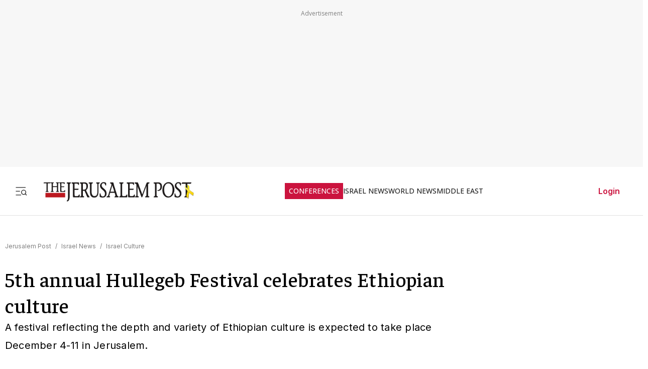

--- FILE ---
content_type: text/html; charset=utf-8
request_url: https://www.jpost.com/israel-news/culture/5th-annual-hullegeb-festival-celebrates-ethiopian-culture-382920
body_size: 63290
content:
<!DOCTYPE html><html lang="en" dir="ltr" class="__variable_844316 __variable_f367f3 __variable_3abb4d __variable_2fad4c __variable_0b92db __className_844316"><head><meta charSet="utf-8"/><meta name="viewport" content="width=device-width, initial-scale=1"/><link rel="preload" as="image" href="/assets/jp-logo.png" fetchPriority="high"/><link rel="preload" as="image" href="https://images.jpost.com/image/upload/f_auto,fl_lossy/q_auto/c_fill,g_faces:center,h_720,w_1280/264697" fetchPriority="high"/><link rel="stylesheet" href="/_next/static/css/e5ecf34a4f18835a.css" data-precedence="next"/><link rel="stylesheet" href="/_next/static/css/2cf830c57a7f934a.css" data-precedence="next"/><link rel="stylesheet" href="/_next/static/css/3883c05c0203ea91.css" data-precedence="next"/><link rel="preload" as="script" fetchPriority="low" href="/_next/static/chunks/webpack-d84c81f1a063693f.js"/><script src="/_next/static/chunks/fd9d1056-e313131d2619227f.js" async=""></script><script src="/_next/static/chunks/2117-345f9e87b892c3d8.js" async=""></script><script src="/_next/static/chunks/main-app-5294d1645fe5526e.js" async=""></script><script src="/_next/static/chunks/2972-934f707ca849c285.js" async=""></script><script src="/_next/static/chunks/3012-77294282b64b99ca.js" async=""></script><script src="/_next/static/chunks/5878-3b2acefa3ad623c1.js" async=""></script><script src="/_next/static/chunks/9434-34b68f5a514e55cc.js" async=""></script><script src="/_next/static/chunks/7973-b727357ca380978c.js" async=""></script><script src="/_next/static/chunks/7359-08706d28780cce95.js" async=""></script><script src="/_next/static/chunks/7386-a3f6e2316445d6b2.js" async=""></script><script src="/_next/static/chunks/2620-4cba287084aeebd4.js" async=""></script><script src="/_next/static/chunks/9122-d81c7670ec89fae6.js" async=""></script><script src="/_next/static/chunks/1086-341564f5c1b2aac7.js" async=""></script><script src="/_next/static/chunks/7305-3a3eab534551a490.js" async=""></script><script src="/_next/static/chunks/3540-ec6bf04f306577f3.js" async=""></script><script src="/_next/static/chunks/7221-66101bb639ecfecc.js" async=""></script><script src="/_next/static/chunks/9765-3dd86e28b28c9327.js" async=""></script><script src="/_next/static/chunks/8445-e1895eb82dd13038.js" async=""></script><script src="/_next/static/chunks/5818-6b523c6c1e6aa025.js" async=""></script><script src="/_next/static/chunks/app/(routes-without-sub-menu)/articles/article/%5BarticleId%5D/page-88737926c654452f.js" async=""></script><script src="/_next/static/chunks/app/layout-0aa3c1315ee3f2ef.js" async=""></script><script src="/_next/static/chunks/6307-bc9d27ed8f5e3ab2.js" async=""></script><script src="/_next/static/chunks/1686-82d075dc94dc8bd2.js" async=""></script><script src="/_next/static/chunks/app/error-d88608fb31342000.js" async=""></script><script src="/_next/static/chunks/app/(routes-without-sub-menu)/layout-31a16f34043e38ec.js" async=""></script><link rel="preload" href="https://cdn.cookielaw.org/scripttemplates/otSDKStub.js?" as="script"/><link rel="preload" href="https://widgets.outbrain.com/outbrain.js" as="script"/><link rel="preload" href="https://btloader.com/tag?o=5119785225420800&amp;upapi=true" as="script"/><link rel="preload" href="https://www.googletagmanager.com/gtm.js?id=GTM-T4BJGTM" as="script"/><meta name="referrer" content="origin"/><link rel="icon" href="https://images.jpost.com/image/upload/f_auto,fl_lossy/Icons/PNG/jp-favicon-16.png" sizes="16x16"/><link rel="icon" href="https://images.jpost.com/image/upload/f_auto,fl_lossy/Icons/PNG/jp-favicon-32.png" sizes="32x32"/><link rel="shortcut icon" href="https://images.jpost.com/image/upload/f_auto,fl_lossy/Icons/PNG/jp-favicon-192.png" sizes="192x192"/><link rel="apple-touch-icon" href="https://images.jpost.com/image/upload/f_auto,fl_lossy/Icons/PNG/jp-favicon-180.png" sizes="180x180"/><link rel="preconnect" href="https://fonts.gstatic.com"/><title>5th annual Hullegeb Festival celebrates Ethiopian culture | The Jerusalem Post</title><meta name="description" content="A festival reflecting the depth and variety of Ethiopian culture is expected to take place December 4-11 in Jerusalem."/><meta name="robots" content="index, follow, max-image-preview:large, max-snippet:-1, max-video-preview:-1"/><meta name="fb:app_id" content="313311835670174"/><meta name="fb:pages" content="159050394216641"/><link rel="canonical" href="https://www.jpost.com/israel-news/culture/5th-annual-hullegeb-festival-celebrates-ethiopian-culture-382920"/><meta property="og:title" content="5th annual Hullegeb Festival celebrates Ethiopian culture | The Jerusalem Post"/><meta property="og:description" content="A festival reflecting the depth and variety of Ethiopian culture is expected to take place December 4-11 in Jerusalem."/><meta property="og:url" content="https://www.jpost.com/israel-news/culture/5th-annual-hullegeb-festival-celebrates-ethiopian-culture-382920"/><meta property="og:site_name" content="The Jerusalem Post | JPost.com"/><meta property="og:image" content="https://images.jpost.com/image/upload/f_auto,fl_lossy/q_auto/c_fill,g_faces:center,h_720,w_1280/264697"/><meta property="og:image:width" content="1280"/><meta property="og:image:height" content="720"/><meta property="og:type" content="article"/><meta name="twitter:card" content="summary_large_image"/><meta name="twitter:site" content="The Jerusalem Post"/><meta name="twitter:title" content="5th annual Hullegeb Festival celebrates Ethiopian culture"/><meta name="twitter:description" content="A festival reflecting the depth and variety of Ethiopian culture is expected to take place December 4-11 in Jerusalem."/><meta name="twitter:image" content="https://images.jpost.com/image/upload/f_auto,fl_lossy/q_auto/c_fill,g_faces:center,h_720,w_1280/264697"/><meta name="next-size-adjust"/><script>(self.__next_s=self.__next_s||[]).push([0,{"type":"application/ld+json","children":"{\"@type\":\"WebSite\",\"@context\":\"https://schema.org\",\"url\":\"https://www.jpost.com/\",\"name\":\"The Jerusalem Post\",\"description\":\"Israel's most-read English news website and best-selling English newspaper bringing breaking news, world news & middle east news.\",\"publisher\":{\"@type\":\"Organization\",\"@context\":\"https://schema.org\",\"url\":\"https://www.jpost.com/\",\"logo\":{\"@type\":\"ImageObject\",\"@id\":\"https://www.jpost.com//#/schema/logo/image/648455\",\"url\":\"/assets/jp-logo.png\",\"width\":\"300\",\"height\":\"60\",\"caption\":\"The Jerusalem Post\",\"contentUrl\":\"/assets/jp-logo.png\"},\"sameAs\":[\"https://en.wikipedia.org/wiki/The_Jerusalem_Post\",\"https://www.facebook.com/TheJerusalemPost/\",\"https://twitter.com/Jerusalem_Post\",\"https://www.instagram.com/thejerusalem_post/\",\"https://www.youtube.com/channel/UCLLLdCANnMAdMyrXdYbSlxg\",\"https://www.reddit.com/domain/jpost.com/\",\"https://www.linkedin.com/company/jerusalem-post\"]},\"potentialAction\":[{\"@type\":\"SearchAction\",\"target\":{\"@type\":\"EntryPoint\",\"urlTemplate\":\"https://www.jpost.com//jpost-search-page#/search;query={search_term_string}\"},\"query\":\"required name=search_term_string\"}],\"inLanguage\":\"en-US\"}","id":"json-ld-base-schema-0"}])</script><script>(self.__next_s=self.__next_s||[]).push([0,{"type":"application/ld+json","children":"{\"@context\":\"https://schema.org\",\"@type\":\"NewsMediaOrganization\",\"name\":\"The Jerusalem Post\",\"alternateName\":\"JPost\",\"url\":\"https://www.jpost.com/\",\"logo\":\"/assets/jp-logo.png\",\"sameAs\":[\"https://en.wikipedia.org/wiki/The_Jerusalem_Post\",\"https://www.facebook.com/TheJerusalemPost/\",\"https://twitter.com/Jerusalem_Post\",\"https://www.instagram.com/thejerusalem_post/\",\"https://www.youtube.com/channel/UCLLLdCANnMAdMyrXdYbSlxg\",\"https://www.reddit.com/domain/jpost.com/\",\"https://www.linkedin.com/company/jerusalem-post\"]}","id":"json-ld-base-schema-1"}])</script><script>(self.__next_s=self.__next_s||[]).push(["https://cdn.cookielaw.org/scripttemplates/otSDKStub.js?",{"data-domain-script":"698d81e3-0509-48c7-a961-e0a9d16db8a2","id":"cookies-script"}])</script><script>(self.__next_s=self.__next_s||[]).push([0,{"type":"text/javascript","children":"function OptanonWrapper() { }","id":"optanon-wrapper"}])</script><script src="/_next/static/chunks/polyfills-42372ed130431b0a.js" noModule=""></script></head><body><section class="main-banner-container "></section><header class="header-layout hamburger-close"><nav class="nav-controls-container"><section class="nav-controls-section"><button class="side-menu-toggle" aria-label="Toggle menu"><svg xmlns="http://www.w3.org/2000/svg" width="1em" height="1em" fill="none" viewBox="0 0 32 32"><path stroke="#212121" stroke-linecap="square" stroke-linejoin="round" stroke-width="1.8" d="M3 16.5h9M3 6.5h24M3 26.5h12M30 26.5l-3.106-3.106m1.662-4.116a5.778 5.778 0 1 1-11.556 0 5.778 5.778 0 0 1 11.556 0Z"></path></svg></button><a class="logo-link" target="_self" title="Jerusalem Post" href="/"><img alt="The Jerusalem Post - Israel News" title="The Jerusalem Post - Israel News" fetchPriority="high" width="300" height="60" decoding="async" data-nimg="1" class="img-fluid" style="color:transparent" src="/assets/jp-logo.png"/></a></section><ul class="nav-categories-container clean-list"><li class="nav-categories-item conf"><a class="nav-categories-link conf" target="_self" title="CONFERENCES" href="/conferences">CONFERENCES</a></li><li class="nav-categories-item "><a class="nav-categories-link " target="_self" title="ISRAEL NEWS" href="/israel-news">ISRAEL NEWS</a></li><li class="nav-categories-item "><a class="nav-categories-link " target="_self" title="WORLD NEWS" href="/international">WORLD NEWS</a></li><li class="nav-categories-item "><a class="nav-categories-link " target="_self" title="MIDDLE EAST" href="/middle-east">MIDDLE EAST</a></li><li class="nav-categories-item "><a class="nav-categories-link " target="_self" title="BUSINESS &amp; INNOVATION" href="/business-and-innovation">BUSINESS &amp; INNOVATION</a></li><li class="nav-categories-item "><a class="nav-categories-link " target="_blank" title="DEFENSE &amp; TECH" href="https://defense-and-tech.jpost.com/">DEFENSE &amp; TECH</a></li><li class="nav-categories-item "><a class="nav-categories-link " target="_self" title="OPINION" href="/opinion">OPINION</a></li><li class="nav-categories-item "><a class="nav-categories-link " target="_blank" title="JP STORE" href="https://store.jpost.com/">JP STORE</a></li></ul><section class="login-button-container visibility-hide"><button class="login-profile-button "><a class="login-link menu-section-controls-buttons-login" target="_self" href="/PayWalllogin?returnUrl=/israel-news/culture/5th-annual-hullegeb-festival-celebrates-ethiopian-culture-382920">Login</a></button></section></nav><nav class="header-hamburger-menu-container "><!--$--><section class="menu-section"><section class="menu-section-top-row"><section class="menu-section-search-bar"><input type="text" placeholder="Search" class="menu-section-search-bar-input" aria-label="Search input" value=""/><button class="menu-section-search-bar-button" aria-label="Search"><svg xmlns="http://www.w3.org/2000/svg" width="1em" height="1em" fill="none" viewBox="0 0 15 16"><path stroke="#7F7F7F" stroke-linecap="square" stroke-linejoin="round" stroke-width="1.3" d="m14 14.5-3.106-3.106m1.662-4.116A5.778 5.778 0 1 1 1 7.278a5.778 5.778 0 0 1 11.556 0Z"></path></svg></button></section><button class="menu-section-controls-accessibility" aria-label="Accessibility"><svg xmlns="http://www.w3.org/2000/svg" width="1em" height="1em" fill="none" viewBox="0 0 24 24"><path stroke="#CB133E" stroke-linecap="round" stroke-linejoin="round" stroke-width="2" d="M16 5a1 1 0 1 0 0-2 1 1 0 0 0 0 2M18 19l1-7-6 1M5 8l3-3 5.5 3-2.36 3.5M4.24 14.5a5 5 0 0 0 6.88 6"></path><path stroke="#CB133E" stroke-linecap="round" stroke-linejoin="round" stroke-width="2" d="M13.76 17.5a5 5 0 0 0-6.88-6"></path></svg></button></section><section class="menu-section-controls"><section class="menu-section-controls-buttons"><a class="login-link menu-section-controls-buttons-login" target="_self" href="/PayWalllogin?returnUrl=/israel-news/culture/5th-annual-hullegeb-festival-celebrates-ethiopian-culture-382920">Login</a><a class="menu-section-controls-buttons-subscribe" target="_self" href="https://payments.jpost.com/paywall/paywallpersonaldetails">Subscribe</a></section></section></section><!--/$--><!--$--><section class="side-menu"><ul class="side-menu-list clean-list"><li class="menu-item "><a class="menu-title" target="_self" href="/magazineprint/digitallibrary">JPOST DIGITAL LIBRARY</a></li><li class="menu-item "><a class="menu-title" target="_self" href="/">HOME PAGE</a></li><li class="menu-item "><a class="menu-title" target="_self" href="/jerusalem-report">THE JERUSALEM REPORT</a></li><li class="menu-item "><a class="menu-title" target="_self" href="https://defense-and-tech.jpost.com/">DEFENSE &amp; TECH</a></li><li class="menu-item "><a class="menu-title" target="_self" href="/opinion">OPINION</a></li><li class="menu-item "><div class="menu-title" aria-expanded="false"><span class="menu-label">BUSINESS &amp; INNOVATION</span><span class="arrow " role="button" tabindex="0"><svg xmlns="http://www.w3.org/2000/svg" width="1em" height="1em" fill="none" viewBox="0 0 16 16"><path stroke="#CB133E" stroke-linecap="round" stroke-linejoin="round" stroke-width="1.7" d="m5.335 13.333 5.333-5.334-5.333-5.333"></path></svg></span></div></li><li class="menu-item "><div class="menu-title" aria-expanded="false"><span class="menu-label">JERUSALEM POST EN ESPANOL</span><span class="arrow " role="button" tabindex="0"><svg xmlns="http://www.w3.org/2000/svg" width="1em" height="1em" fill="none" viewBox="0 0 16 16"><path stroke="#CB133E" stroke-linecap="round" stroke-linejoin="round" stroke-width="1.7" d="m5.335 13.333 5.333-5.334-5.333-5.333"></path></svg></span></div></li><li class="menu-item "><a class="menu-title" target="_blank" href="https://realestate.jpost.com/">REAL ESTATE LISTINGS</a></li><li class="menu-item "><a class="menu-title" target="_self" href="/aliyah">ALIYAH</a></li><li class="menu-item "><a class="menu-title" target="_self" href="/conferences">JERUSALEM POST CONFERENCE</a></li><li class="menu-item "><div class="menu-title" aria-expanded="false"><span class="menu-label">PREMIUM</span><span class="arrow " role="button" tabindex="0"><svg xmlns="http://www.w3.org/2000/svg" width="1em" height="1em" fill="none" viewBox="0 0 16 16"><path stroke="#CB133E" stroke-linecap="round" stroke-linejoin="round" stroke-width="1.7" d="m5.335 13.333 5.333-5.334-5.333-5.333"></path></svg></span></div></li><li class="menu-item "><a class="menu-title" target="_blank" href="https://store.jpost.com/">JP STORE</a></li><li class="menu-item "><span class="menu-title category-label">Categories</span></li><li class="menu-item "><div class="menu-title" aria-expanded="false"><span class="menu-label">ISRAEL NEWS</span><span class="arrow " role="button" tabindex="0"><svg xmlns="http://www.w3.org/2000/svg" width="1em" height="1em" fill="none" viewBox="0 0 16 16"><path stroke="#CB133E" stroke-linecap="round" stroke-linejoin="round" stroke-width="1.7" d="m5.335 13.333 5.333-5.334-5.333-5.333"></path></svg></span></div></li><li class="menu-item "><div class="menu-title" aria-expanded="false"><span class="menu-label">WORLD NEWS</span><span class="arrow " role="button" tabindex="0"><svg xmlns="http://www.w3.org/2000/svg" width="1em" height="1em" fill="none" viewBox="0 0 16 16"><path stroke="#CB133E" stroke-linecap="round" stroke-linejoin="round" stroke-width="1.7" d="m5.335 13.333 5.333-5.334-5.333-5.333"></path></svg></span></div></li><li class="menu-item "><div class="menu-title" aria-expanded="false"><span class="menu-label">MIDDLE EAST</span><span class="arrow " role="button" tabindex="0"><svg xmlns="http://www.w3.org/2000/svg" width="1em" height="1em" fill="none" viewBox="0 0 16 16"><path stroke="#CB133E" stroke-linecap="round" stroke-linejoin="round" stroke-width="1.7" d="m5.335 13.333 5.333-5.334-5.333-5.333"></path></svg></span></div></li><li class="menu-item "><div class="menu-title" aria-expanded="false"><span class="menu-label">ARAB ISRAELI CONFLICT</span><span class="arrow " role="button" tabindex="0"><svg xmlns="http://www.w3.org/2000/svg" width="1em" height="1em" fill="none" viewBox="0 0 16 16"><path stroke="#CB133E" stroke-linecap="round" stroke-linejoin="round" stroke-width="1.7" d="m5.335 13.333 5.333-5.334-5.333-5.333"></path></svg></span></div></li><li class="menu-item "><a class="menu-title" target="_self" href="/american-politics">US POLITICS</a></li><li class="menu-item "><div class="menu-title" aria-expanded="false"><span class="menu-label">DIASPORA</span><span class="arrow " role="button" tabindex="0"><svg xmlns="http://www.w3.org/2000/svg" width="1em" height="1em" fill="none" viewBox="0 0 16 16"><path stroke="#CB133E" stroke-linecap="round" stroke-linejoin="round" stroke-width="1.7" d="m5.335 13.333 5.333-5.334-5.333-5.333"></path></svg></span></div></li><li class="menu-item "><a class="menu-title" target="_self" href="/opinion">OPINION</a></li><li class="menu-item "><div class="menu-title" aria-expanded="false"><span class="menu-label">PODCAST</span><span class="arrow " role="button" tabindex="0"><svg xmlns="http://www.w3.org/2000/svg" width="1em" height="1em" fill="none" viewBox="0 0 16 16"><path stroke="#CB133E" stroke-linecap="round" stroke-linejoin="round" stroke-width="1.7" d="m5.335 13.333 5.333-5.334-5.333-5.333"></path></svg></span></div></li><li class="menu-item "><div class="menu-title" aria-expanded="false"><span class="menu-label">JUDAISM</span><span class="arrow " role="button" tabindex="0"><svg xmlns="http://www.w3.org/2000/svg" width="1em" height="1em" fill="none" viewBox="0 0 16 16"><path stroke="#CB133E" stroke-linecap="round" stroke-linejoin="round" stroke-width="1.7" d="m5.335 13.333 5.333-5.334-5.333-5.333"></path></svg></span></div></li><li class="menu-item "><a class="menu-title" target="_self" href="/kabbalah">KABBALAH</a></li><li class="menu-item "><div class="menu-title" aria-expanded="false"><span class="menu-label">CHRISTIAN WORLD</span><span class="arrow " role="button" tabindex="0"><svg xmlns="http://www.w3.org/2000/svg" width="1em" height="1em" fill="none" viewBox="0 0 16 16"><path stroke="#CB133E" stroke-linecap="round" stroke-linejoin="round" stroke-width="1.7" d="m5.335 13.333 5.333-5.334-5.333-5.333"></path></svg></span></div></li><li class="menu-item "><div class="menu-title" aria-expanded="false"><span class="menu-label">HEALTH &amp; WELLNESS</span><span class="arrow " role="button" tabindex="0"><svg xmlns="http://www.w3.org/2000/svg" width="1em" height="1em" fill="none" viewBox="0 0 16 16"><path stroke="#CB133E" stroke-linecap="round" stroke-linejoin="round" stroke-width="1.7" d="m5.335 13.333 5.333-5.334-5.333-5.333"></path></svg></span></div></li><li class="menu-item "><a class="menu-title" target="_self" href="/science">SCIENCE</a></li><li class="menu-item "><a class="menu-title" target="_self" href="/law">LAW</a></li><li class="menu-item "><div class="menu-title" aria-expanded="false"><span class="menu-label">ARCHAEOLOGY</span><span class="arrow " role="button" tabindex="0"><svg xmlns="http://www.w3.org/2000/svg" width="1em" height="1em" fill="none" viewBox="0 0 16 16"><path stroke="#CB133E" stroke-linecap="round" stroke-linejoin="round" stroke-width="1.7" d="m5.335 13.333 5.333-5.334-5.333-5.333"></path></svg></span></div></li><li class="menu-item "><a class="menu-title" target="_self" href="/omg">OMG</a></li><li class="menu-item "><a class="menu-title" target="_self" href="/environment-and-climate-change">ENVIRONMENT &amp; CLIMATE CHANGE</a></li><li class="menu-item "><a class="menu-title" target="_self" href="/food-recipes">FOOD &amp; RECIPES</a></li><li class="menu-item "><a class="menu-title" target="_self" href="/history">HISTORY</a></li></ul><ul class="side-menu-list clean-list"><li class="menu-item"><a class="menu-title footer" target="_parent" href="/special-content">SPONSORED CONTENT</a></li><li class="menu-item"><a class="menu-title footer" target="_parent" href="/advertise">ADVERTISE WITH US</a></li><li class="menu-item"><a class="menu-title footer" target="_parent" href="/landedpages/termsofservice.aspx">TERMS OF USE</a></li><li class="menu-item"><a class="menu-title footer" target="_parent" href="/landedpages/privacypolicy.aspx">PRIVACY POLICY</a></li><li class="menu-item"><a class="menu-title footer" target="_parent" href="/contactus">CONTACT US</a></li><li class="menu-item"><a class="menu-title footer" target="_parent" href="/customer-service/cancel-subscription">CANCEL SUBSCRIPTION</a></li><li class="menu-item"><a class="menu-title footer" target="_parent" href="/customer-service">CUSTOMER SERVICE</a></li><li class="menu-item"><a class="menu-title footer" target="_parent" href="/landedpages/aboutus.aspx">ABOUT US</a></li></ul></section><!--/$--></nav></header><section class="header-overlay"></section><main class="main-layout"><section class="main-page"><script>(self.__next_s=self.__next_s||[]).push([0,{"type":"application/ld+json","children":"{\"@context\":\"https://schema.org\",\"@type\":\"NewsArticle\",\"headline\":\"5th annual Hullegeb Festival celebrates Ethiopian culture\",\"image\":[{\"@type\":\"ImageObject\",\"@id\":\"264697\",\"url\":\"https://images.jpost.com/image/upload/f_auto,fl_lossy/q_auto/c_fill,g_faces:center,h_720,w_1280/264697\",\"width\":\"1280\",\"height\":\"720\",\"caption\":\"Ethiopian-Israeli Hullegeb Theater’s latest work, ‘Seychelles.’\",\"contentUrl\":\"https://images.jpost.com/image/upload/f_auto,fl_lossy/q_auto/c_fill,g_faces:center,h_720,w_1280/264697\"}],\"datePublished\":\"2014-11-26T22:08:32.000+00:00\",\"dateModified\":\"1-01-01T00:00:00.000+00:00\",\"author\":[{\"@type\":\"Person\",\"@context\":\"https://schema.org\",\"name\":\"JESSICA VRAZILEK\",\"url\":\"\",\"worksFor\":{\"@type\":\"Organization\",\"name\":\"The Jerusalem Post\"}}],\"publisher\":{\"@context\":\"https://schema.org\",\"@type\":\"NewsMediaOrganization\",\"name\":\"The Jerusalem Post\",\"alternateName\":\"JPost\",\"url\":\"https://www.jpost.com/\",\"logo\":\"/assets/jp-logo.png\",\"sameAs\":[\"https://en.wikipedia.org/wiki/The_Jerusalem_Post\",\"https://www.facebook.com/TheJerusalemPost/\",\"https://twitter.com/Jerusalem_Post\",\"https://www.instagram.com/thejerusalem_post/\",\"https://www.youtube.com/channel/UCLLLdCANnMAdMyrXdYbSlxg\",\"https://www.reddit.com/domain/jpost.com/\",\"https://www.linkedin.com/company/jerusalem-post\"]},\"description\":\"A festival reflecting the depth and variety of Ethiopian culture is expected to take place December 4-11 in Jerusalem.\",\"mainEntityOfPage\":\"/israel-news/culture/5th-annual-hullegeb-festival-celebrates-ethiopian-culture-382920\",\"articleSection\":[\"Israel Culture \"],\"isAccessibleForFree\":true,\"articleBody\":\"In the language of Amharic, “hullegeb” means “open to everyone.” That is the idea behind the fifth annual Hullegeb Israeli- Ethiopian Arts Festival, which will take place in Jerusalem next month.\\r\\n\\r\\nThe week-long festival will consist of seven performances of theater, dance and music, each bringing something different to the stage, including a play performed by The Hullegeb Israeli-Ethiopian Theater, the festival's main event.\\r\\n\\r\\nThe festival was founded as an initiative of the Confederation House's artistic director Effie Benaya with support from the Immigrant Absorption Ministry, and reflects the depth and variety of Ethiopian culture – from traditional to contemporary, and its dialogue with the surrounding Israeli culture.\\r\\n\\r\\nOpening the festival is a special performance by legendary Ethio-jazz singer Alemayehu Eshete. Known as the Ethiopian James Brown, Eshete was one of the prime movers in Addis Ababa's thriving 1960s music scene. The concert features a guest appearance by vocalist Ayala Ingedashet.\\r\\n\\r\\nOther festival highlights include the Aksum duo in a performance combining Jamaican reggae and Ethiopian music; the Ethiopian- Israeli Hullegeb Theater in the drama Seychelles; and Beita Ensemble's Hahoo, a dance work inspired by the letters of the Amharic alphabet. The festival will close with a performance by The Addis Acoustic Project, the African version of Cuba's Buena Vista Social Club.\\r\\n\\r\\nThe Hullegeb Festival takes place December 4-11 in Jerusalem. For more information: www.confederationhouse.org, www.bimot.co.il\",\"keywords\":[\"\"]}","id":"json-ld-schema-382920"}])</script><script>(self.__next_s=self.__next_s||[]).push([0,{"type":"application/ld+json","children":"{\"@type\":\"BreadcrumbList\",\"@context\":\"https://schema.org\",\"@id\":\"https://www.jpost.com/\",\"itemListElement\":[{\"@type\":\"ListItem\",\"position\":1,\"name\":\"Jerusalem Post\",\"item\":\"https://www.jpost.com/\"},{\"@type\":\"ListItem\",\"position\":2,\"name\":\"Israel News\",\"item\":\"https://www.jpost.com/israel-news\"},{\"@type\":\"ListItem\",\"position\":3,\"name\":\"Israel Culture\",\"item\":\"https://www.jpost.com/israel-news/culture\"}]}","id":"json-ld-schema-breadcrumbs-382920"}])</script><script id="app-variables" type="application/ld+json">{"articleID":382920,"termID":0,"catID":69,"subCatID":132,"sitePageID":0,"expertID":0}</script><section class="article-page-wrap"><nav class="breadcrumbs-wrap mb-1 article-page-breadcrumbs"><span><a class="color-gray" target="_self" href="/">Jerusalem Post</a><span class="color-gray me-05 ms-05">/</span></span><span><a class="color-gray" target="_self" href="/israel-news">Israel News</a><span class="color-gray me-05 ms-05">/</span></span><span><a class="color-gray" target="_self" href="/Israel-News/Culture">Israel Culture </a></span></nav><article><section class="article-page-titles"><h1 class="article-main-title">5th annual Hullegeb Festival celebrates Ethiopian culture</h1><h2 class="article-main-subtitle">A festival reflecting the depth and variety of Ethiopian culture is expected to take place December 4-11 in Jerusalem.</h2></section><section class="article-Buttons-wrapper"><section><section class="flex flex-row article-buttons-wrap"><section class="article-button-section"><button type="button" class="btn btn-none  btn-icon article-button is-disabled" aria-disabled="true" tabindex="-1" title="Share"><section class="article-icon"><svg xmlns="http://www.w3.org/2000/svg" width="16" height="16" fill="none" viewBox="0 0 16 16"><path stroke="#212121" stroke-linecap="round" stroke-linejoin="round" stroke-width="1.333" d="M2.668 8v5.333a1.333 1.333 0 0 0 1.333 1.334h8a1.333 1.333 0 0 0 1.334-1.334V8M10.665 4 8 1.335 5.332 4.001M8 1.334v8.667"></path></svg></section></button></section></section><section class="full-width hidden"></section></section></section><section class="image-container full-width m-auto"><figure class="image-wrapper full-width"><img alt="Ethiopian-Israeli Hullegeb Theater’s latest work, ‘Seychelles.’" title="Ethiopian-Israeli Hullegeb Theater’s latest work, ‘Seychelles.’" fetchPriority="high" width="1280" height="720" decoding="async" data-nimg="1" class="img-fluid full-width" style="color:transparent" src="https://images.jpost.com/image/upload/f_auto,fl_lossy/q_auto/c_fill,g_faces:center,h_720,w_1280/264697"/></figure><section class="image-credit"><section>Ethiopian-Israeli Hullegeb Theater’s latest work, ‘Seychelles.’</section><section>(<!-- -->photo credit<!-- -->: <span>MOSHE MALCHA</span>)</section></section></section></article><section class="article-page-layout"><section class="article-page-content"><article><section class="article-body article-body-width"><section class="article-info"><section><span class="reporters"><span class="reporters-preposition">By</span><span><span class="reporter-name">JESSICA VRAZILEK</span></span></span></section><section class="publish-date"><time dateTime="2014-11-26T22:08:32">NOVEMBER 26, 2014 22:08</time></section></section><div class="article-body-skeleton"><svg aria-labelledby="article-skel-382920-aria" role="img" width="100%" height="700" viewBox="0 0 800 700"><title id="article-skel-382920-aria">Loading...</title><rect role="presentation" x="0" y="0" width="100%" height="100%" clip-path="url(#article-skel-382920-diff)" style="fill:url(#article-skel-382920-animated-diff)"></rect><defs><clipPath id="article-skel-382920-diff"><rect x="0" y="10" rx="4" ry="4" width="70%" height="20"></rect><rect x="0" y="40" rx="3" ry="3" width="100%" height="10"></rect><rect x="0" y="60" rx="3" ry="3" width="95%" height="10"></rect><rect x="0" y="80" rx="3" ry="3" width="98%" height="10"></rect><rect x="0" y="100" rx="3" ry="3" width="90%" height="10"></rect><rect x="0" y="120" rx="3" ry="3" width="96%" height="10"></rect><rect x="0" y="140" rx="3" ry="3" width="100%" height="10"></rect><rect x="0" y="200" rx="4" ry="4" width="70%" height="20"></rect><rect x="0" y="220" rx="3" ry="3" width="90%" height="10"></rect><rect x="0" y="240" rx="3" ry="3" width="96%" height="10"></rect><rect x="0" y="260" rx="3" ry="3" width="100%" height="10"></rect><rect x="0" y="280" rx="3" ry="3" width="95%" height="10"></rect><rect x="0" y="300" rx="3" ry="3" width="100%" height="10"></rect><rect x="0" y="320" rx="3" ry="3" width="98%" height="10"></rect><rect x="0" y="400" rx="4" ry="4" width="70%" height="20"></rect><rect x="0" y="420" rx="3" ry="3" width="90%" height="10"></rect><rect x="0" y="440" rx="3" ry="3" width="96%" height="10"></rect><rect x="0" y="460" rx="3" ry="3" width="100%" height="10"></rect><rect x="0" y="480" rx="3" ry="3" width="96%" height="10"></rect><rect x="0" y="500" rx="3" ry="3" width="100%" height="10"></rect></clipPath><linearGradient id="article-skel-382920-animated-diff" gradientTransform="translate(-2 0)"><stop offset="0%" stop-color="#f3f3f3" stop-opacity="1"></stop><stop offset="50%" stop-color="#ecebeb" stop-opacity="1"></stop><stop offset="100%" stop-color="#f3f3f3" stop-opacity="1"></stop><animateTransform attributeName="gradientTransform" type="translate" values="-2 0; 0 0; 2 0" dur="1.5s" repeatCount="indefinite"></animateTransform></linearGradient></defs></svg></div></section></article><section><section class="footer-content-1"><hr class="full-width hr-line-black " style="height:1px"/></section><section><section class="hide-for-premium for-device-all"></section><section class="hide-for-premium for-device-all"><hr class="full-width hr-line-black mt-2" style="height:1px"/></section><!--$!--><template data-dgst="BAILOUT_TO_CLIENT_SIDE_RENDERING"></template><div class="comments-section"></div><!--/$--></section></section></section><aside class="sidebar-page-content"><section class="article-sidebar-inner"><section class="articles-top-story-wrap"><section class="articles-top-story-main-title-opinion">Related Articles</section><section class="top-story-block"><section class="image-headline-card"><a class="image-headline-card-link" target="_self" href="/israel-news/article-883787"><img alt="IDF troops operate in the Hebron, in the West Bank to destroy the home of Imran al-Atrash, one of the terrorists responsible for the November 18, 2025, ramming and stabbing attack that resulted in the death of 70-year-old Kiryat Arba resident Aharon Cohen. January 15, 2026." title="IDF troops operate in the Hebron, in the West Bank to destroy the home of Imran al-Atrash, one of the terrorists responsible for the November 18, 2025, ramming and stabbing attack that resulted in the death of 70-year-old Kiryat Arba resident Aharon Cohen. January 15, 2026." loading="lazy" width="300" height="200" decoding="async" data-nimg="1" class="image-headline-card-img" style="color:transparent" src="https://images.jpost.com/image/upload/f_auto,fl_lossy/q_auto/c_fill,g_faces:center,h_448,w_632/701973"/><section class="image-headline-card-title">IDF launches counterterrorism operation in Hebron</section></a></section></section><section class="top-story-block"><section class="articles-top-story-item"><section class="articles-top-story-section-flex"><div style="width:100%"><a target="_self" href="/israel-news/crime-in-israel/article-883786"><span class="articles-top-story-title-item">Five arrested over half million shekels theft in Or Yehuda</span></a></div></section></section></section><section class="top-story-block"><section class="articles-top-story-item"><section class="articles-top-story-section-flex"><div style="width:100%"><a target="_self" href="/israel-news/politics-and-diplomacy/article-883783"><span class="articles-top-story-title-item">Netanyahu sends Smotrich, Amsalem out of cabinet meeting </span></a></div></section></section></section><section class="top-story-block"><section class="horizontal-card-pair"><section class="horizontal-card"><a target="_self" href="/israel-news/article-883782"><img alt="IDF soldiers demolish the home of terrorist Jamil Samara in Burkin, October 22, 2025." title="IDF soldiers demolish the home of terrorist Jamil Samara in Burkin, October 22, 2025." loading="lazy" width="140" height="90" decoding="async" data-nimg="1" class="horizontal-card-img" style="color:transparent" src="https://images.jpost.com/image/upload/f_auto,fl_lossy/q_auto/c_fill,g_faces:center,h_448,w_632/686464"/><h3 class="horizontal-card-title">IDF launches committee on fallen soldiers’ memorials</h3></a></section><section class="horizontal-card"><a target="_self" href="/israel-news/crime-in-israel/article-883779"><img alt="Israeli Police found mid-20s man attempting to smuggle weapons in Negev region. January, 18." title="Israeli Police found mid-20s man attempting to smuggle weapons in Negev region. January, 18." loading="lazy" width="140" height="90" decoding="async" data-nimg="1" class="horizontal-card-img" style="color:transparent" src="https://images.jpost.com/image/upload/f_auto,fl_lossy/q_auto/c_fill,g_faces:center,h_448,w_632/702385"/><h3 class="horizontal-card-title">Suspected weapons smuggler killed in Negev police chase</h3></a></section></section></section><section class="top-story-block"><section class="articles-top-story-item"><section class="articles-top-story-section-flex"><div style="width:100%"><a target="_self" href="/israel-news/article-883777"><span class="articles-top-story-title-item">Hacohen: Lasting peace is an illusion for Israel</span></a></div></section></section></section><section class="top-story-block no-border"><section class="articles-top-story-item"><section class="articles-top-story-section-flex"><div style="width:100%"><a target="_self" href="/israel-news/defense-news/article-883774"><span class="articles-top-story-title-item">IDF sends tank, helicopter to remove northern border threat</span></a></div></section></section></section></section><div class="sticky-sentinel"></div><section class="sticky-sidebar-wrapper"><div></div></section></section></aside></section></section></section></main><footer class="footer-layout"><section class="footer-top"><section class="footer-top-container"><section class="footer-top-container-image-wrapper"><img alt="The Jerusalem Post - Israel News" title="The Jerusalem Post - Israel News" loading="lazy" width="240" height="32" decoding="async" data-nimg="1" class="footer-top-container-image-wrapper-image" style="color:transparent" src="https://images.jpost.com/image/upload/245904"/></section><section class="footer-top-container-social-icons-wrapper"><section class="footer-top-container-social-icons-wrapper-icon"><a class="social-icon" target="_blank" rel="noreferrer" title="jpost x" href="https://x.com/Jerusalem_Post"><svg xmlns="http://www.w3.org/2000/svg" width="32" height="32" fill="none" viewBox="0 0 32 32" class="twitter" aria-label="Twitter"><path fill="#212121" d="M24.435 2.538h4.498L19.106 13.77l11.56 15.284h-9.051l-7.09-9.27-8.112 9.27h-4.5l10.51-12.013L1.333 2.537h9.282l6.408 8.473zM22.856 26.36h2.493L9.26 5.09H6.586z"></path></svg></a></section><section class="footer-top-container-social-icons-wrapper-icon"><a class="social-icon" target="_blank" rel="noreferrer" title="jpost facebook" href="https://www.facebook.com/TheJerusalemPost"><svg xmlns="http://www.w3.org/2000/svg" width="32" height="32" fill="none" viewBox="0 0 32 32" class="facebook" aria-label="Facebook"><g clip-path="url(#facebookIcon_svg__a)"><path fill="#212121" d="M16 0C7.164 0 0 7.164 0 16c0 7.503 5.166 13.8 12.135 15.529v-10.64h-3.3V16h3.3v-2.107c0-5.446 2.465-7.97 7.811-7.97 1.014 0 2.763.2 3.479.398v4.432c-.378-.04-1.034-.06-1.849-.06-2.623 0-3.637.994-3.637 3.578V16h5.226l-.898 4.89H17.94v10.993C25.862 30.926 32.001 24.18 32.001 16 32 7.164 24.837 0 16 0"></path></g><defs><clipPath id="facebookIcon_svg__a"><path fill="#fff" d="M0 0h32v32H0z"></path></clipPath></defs></svg></a></section><section class="footer-top-container-social-icons-wrapper-icon"><a class="social-icon" target="_blank" rel="noreferrer" title="jpost youtube" href="https://www.youtube.com/channel/UCLLLdCANnMAdMyrXdYbSlxg"><svg xmlns="http://www.w3.org/2000/svg" width="32" height="32" viewBox="0 0 32 32" class="youtube" aria-label="Youtube"><path fill="#111" d="M1.9 7.1C.1 8.9-.2 10.1.2 16.5.7 26.9.8 27 15.6 27c11.3 0 12.6-.2 14.5-2.1 1.8-1.8 2.1-3 1.7-9.4C31.3 5.1 31.2 5 16.4 5 5.1 5 3.8 5.2 1.9 7.1m16 6.8 3.3 1.8-3.6 2.1C15.5 19 13.7 20 13.4 20c-.2 0-.4-1.8-.4-4 0-4.5.2-4.6 4.9-2.1"></path></svg></a></section><section class="footer-top-container-social-icons-wrapper-icon"><a class="social-icon" target="_blank" rel="noreferrer" title="jpost telegram" href="https://t.me/The_Jerusalem_Post"><svg xmlns="http://www.w3.org/2000/svg" width="32" height="32" viewBox="0 0 32 32" class="telegram" aria-label="Telegram"><path d="M9.5 1.6c-4.6 2.4-6.3 4.3-8.1 9-3.2 8.4.6 16.7 9.1 19.9 8.5 3.3 16.8-.5 20-9 3.1-8.1-.1-16-7.9-19.6-5-2.3-9.2-2.4-13.1-.3M23.2 11c.3 1.8-1.5 12.1-2.3 12.5-1.1.7-6.9-2.6-6.9-3.9 0-.5 1-2.1 2.3-3.5l2.2-2.4-3.6 2.1C11.3 18 6 18.8 6 17.1c0-1 14-7.1 15.8-6.8.7.1 1.3.4 1.4.7"></path></svg></a></section><section class="footer-top-container-social-icons-wrapper-icon"><a class="social-icon" target="_blank" rel="noreferrer" title="jpost instagram" href="https://www.instagram.com/thejerusalem_post/"><svg xmlns="http://www.w3.org/2000/svg" width="32" height="32" fill="none" viewBox="0 0 32 32" class="instagram" aria-label="Instagram"><g fill="#212121" clip-path="url(#instegramIcon_svg__a)"><path d="M16 2.881c4.275 0 4.781.019 6.462.094 1.563.069 2.407.331 2.97.55a4.95 4.95 0 0 1 1.837 1.194 4.9 4.9 0 0 1 1.194 1.837c.218.563.48 1.413.55 2.969.074 1.688.093 2.194.093 6.463 0 4.275-.019 4.78-.094 6.462-.068 1.563-.33 2.406-.55 2.969a4.95 4.95 0 0 1-1.193 1.837 4.9 4.9 0 0 1-1.838 1.194c-.562.219-1.412.481-2.969.55-1.687.075-2.193.094-6.462.094-4.275 0-4.781-.019-6.462-.094-1.563-.069-2.407-.331-2.97-.55a4.95 4.95 0 0 1-1.837-1.194 4.9 4.9 0 0 1-1.193-1.837c-.22-.563-.482-1.413-.55-2.969-.075-1.687-.094-2.194-.094-6.462 0-4.275.018-4.782.093-6.463.07-1.562.332-2.406.55-2.969A4.95 4.95 0 0 1 4.732 4.72 4.9 4.9 0 0 1 6.57 3.525c.562-.219 1.412-.481 2.968-.55C11.22 2.9 11.726 2.881 16 2.881M16 0c-4.344 0-4.887.019-6.594.094-1.7.075-2.869.35-3.881.744-1.056.412-1.95.956-2.838 1.85-.893.887-1.437 1.78-1.85 2.83C.444 6.539.17 7.7.094 9.4.019 11.113 0 11.656 0 16s.019 4.887.094 6.594c.075 1.7.35 2.868.744 3.881.412 1.056.956 1.95 1.85 2.837a7.8 7.8 0 0 0 2.83 1.844c1.02.394 2.182.669 3.882.744 1.706.075 2.25.094 6.594.094 4.343 0 4.887-.019 6.593-.094 1.7-.075 2.87-.35 3.882-.744a7.8 7.8 0 0 0 2.831-1.843 7.8 7.8 0 0 0 1.844-2.832c.394-1.019.669-2.181.744-3.881.074-1.706.093-2.25.093-6.594s-.019-4.887-.094-6.594c-.075-1.7-.35-2.868-.743-3.88a7.5 7.5 0 0 0-1.831-2.844A7.8 7.8 0 0 0 26.48.843C25.462.45 24.3.175 22.6.1 20.887.019 20.344 0 16 0"></path><path d="M16 7.781A8.22 8.22 0 0 0 7.781 16 8.22 8.22 0 0 0 16 24.219 8.22 8.22 0 0 0 24.219 16 8.22 8.22 0 0 0 16 7.781m0 13.55a5.332 5.332 0 1 1 .001-10.664A5.332 5.332 0 0 1 16 21.331M26.463 7.457a1.92 1.92 0 1 1-3.839-.001 1.92 1.92 0 0 1 3.839 0"></path></g><defs><clipPath id="instegramIcon_svg__a"><path fill="#fff" d="M0 0h32v32H0z"></path></clipPath></defs></svg></a></section><section class="footer-top-container-social-icons-wrapper-icon"><a class="social-icon" target="_blank" rel="noreferrer" title="jpost linkedin" href="https://www.linkedin.com/company/jerusalem-post/"><svg xmlns="http://www.w3.org/2000/svg" width="32" height="32" fill="none" viewBox="0 0 32 32" class="linkedin" aria-label="Linkedin"><g clip-path="url(#linkedinIcon_svg__a)"><path fill="#212121" d="M29.631 0H2.363C1.056 0 0 1.031 0 2.306v27.382C0 30.962 1.056 32 2.363 32H29.63C30.937 32 32 30.962 32 29.694V2.306C32 1.031 30.938 0 29.631 0M9.494 27.269h-4.75V11.994h4.75zM7.119 9.913a2.75 2.75 0 0 1-2.756-2.75 2.75 2.75 0 0 1 2.756-2.75 2.75 2.75 0 0 1 0 5.5m20.15 17.356h-4.744v-7.425c0-1.769-.031-4.05-2.469-4.05-2.469 0-2.844 1.931-2.844 3.925v7.55h-4.737V11.994h4.55v2.087h.063c.63-1.2 2.18-2.468 4.487-2.468 4.806 0 5.694 3.162 5.694 7.275z"></path></g><defs><clipPath id="linkedinIcon_svg__a"><path fill="#fff" d="M0 0h32v32H0z"></path></clipPath></defs></svg></a></section></section></section></section><section class="footer-sections-contaner"><nav class="footer-column-wrap" aria-label="Information"><h4 class="footer-column-title">Information</h4><ul class="footer-column-links" style="list-style:none;padding:0;margin:0"><li class="footer-item"><a class="footer-item-link-name" target="" rel="" title="About Us" href="/landedpages/aboutus.aspx">About Us</a></li><li class="footer-item"><a class="footer-item-link-name" target="" rel="" title="Contact us" href="/contactus">Contact us</a></li><li class="footer-item"><a class="footer-item-link-name" target="" rel="" title="Terms Of Service" href="/landedpages/termsofservice.aspx">Terms Of Service</a></li><li class="footer-item"><a class="footer-item-link-name" target="" rel="" title="Privacy Policy" href="/landedpages/privacypolicy.aspx">Privacy Policy</a></li><li class="footer-item"><a class="footer-item-link-name" target="" rel="" title="JPost Jobs" href="/jpost-jobs">JPost Jobs</a></li><li class="footer-item"><a class="footer-item-link-name" target="" rel="" title="Cancel Subscription" href="/customer-service/cancel-subscription">Cancel Subscription</a></li><li class="footer-item"><a class="footer-item-link-name" target="" rel="" title="Sitemap" href="/sitemap">Sitemap</a></li><li class="footer-item"><a class="footer-item-link-name" target="" rel="" title="פרסום בג&#x27;רוזלם פוסט" href="/Advertise-in-hebrew">פרסום בג&#x27;רוזלם פוסט</a></li><li class="footer-item"><a class="footer-item-link-name" target="_blank" rel="" title="JP Store" href="https://store.jpost.com/">JP Store</a></li><li class="footer-item"><a class="footer-item-link-name" target="" rel="" title="Customer Service" href="/customer-service">Customer Service</a></li><li class="footer-item"><a class="footer-item-link-name" target="" rel="" title="Advertise with Us" href="/Advertise">Advertise with Us</a></li></ul></nav><nav class="footer-column-wrap" aria-label="The Jerusalem Post Group"><h4 class="footer-column-title">The Jerusalem Post Group</h4><ul class="footer-column-links" style="list-style:none;padding:0;margin:0"><li class="footer-item"><a class="footer-item-link-name" target="" rel="" title="World News" href="/international">World News</a></li><li class="footer-item"><a class="footer-item-link-name" target="" rel="" title="Iran News" href="/middle-east/iran-news">Iran News</a></li><li class="footer-item"><a class="footer-item-link-name" target="" rel="" title="MDA Heroes" href="/mdaheroes">MDA Heroes</a></li><li class="footer-item"><a class="footer-item-link-name" target="" rel="" title="The Jerusalem Report" href="/jerusalem-report">The Jerusalem Report</a></li><li class="footer-item"><a class="footer-item-link-name" target="_blank" rel="nofollow" title="Jerusalem Post Lite" href="http://www.jpostlite.co.il/">Jerusalem Post Lite</a></li><li class="footer-item"><a class="footer-item-link-name" target="_blank" rel="nofollow" title="Real Estate Listings" href="https://realestate.jpost.com/">Real Estate Listings</a></li><li class="footer-item"><a class="footer-item-link-name" target="" rel="" title="Precious Metals" href="/business-and-innovation/precious-metals">Precious Metals</a></li><li class="footer-item"><a class="footer-item-link-name" target="" rel="" title="Astrology" href="/astrology">Astrology</a></li><li class="footer-item"><a class="footer-item-link-name" target="" rel="" title="Consumerism" href="/consumerism">Consumerism</a></li><li class="footer-item"><a class="footer-item-link-name" target="" rel="" title="Ono Conversation Corner" href="/tags/ono-conversation-corner">Ono Conversation Corner</a></li></ul></nav><nav class="footer-column-wrap" aria-label="Tools and services"><h4 class="footer-column-title">Tools and services</h4><ul class="footer-column-links" style="list-style:none;padding:0;margin:0"><li class="footer-item"><a class="footer-item-link-name" target="_blank" rel="nofollow" title="JPost Premium" href="https://payments.jpost.com/paywall/paywallpersonaldetails">JPost Premium</a></li><li class="footer-item"><a class="footer-item-link-name" target="" rel="" title="JPost Newsletter" href="/subscribe-daily-email">JPost Newsletter</a></li><li class="footer-item"><a class="footer-item-link-name" target="_blank" rel="" title="Ivrit Talk" href="https://www.ivritalk.com/">Ivrit Talk</a></li><li class="footer-item"><a class="footer-item-link-name" target="" rel="" title="RSS feed" href="/rss">RSS feed</a></li><li class="footer-item"><a class="footer-item-link-name" target="" rel="" title="JPost.com Archive" href="/articlearchive/listarticlearchive.aspx">JPost.com Archive</a></li><li class="footer-item"><a class="footer-item-link-name" target="" rel="" title="Digital Library" href="/magazineprint/digitallibrary.aspx">Digital Library</a></li><li class="footer-item"><a class="footer-item-link-name" target="_blank" rel="" title="לוח חגים ומועדים 2024" href="https://www.maariv.co.il/jewishism/Lists-of-holidays">לוח חגים ומועדים 2024</a></li><li class="footer-item"><a class="footer-item-link-name" target="_blank" rel="" title="Lists of Jewish holidays" href="/judaism/lists-of-holidays">Lists of Jewish holidays</a></li><li class="footer-item"><a class="footer-item-link-name" target="_blank" rel="nofollow" title="חדשות מעריב" href="https://www.maariv.co.il/">חדשות מעריב</a></li><li class="footer-item"><a class="footer-item-link-name" target="_blank" rel="nofollow" title="זמני כניסת שבת" href="https://www.maariv.co.il/jewishism/shabat-times">זמני כניסת שבת</a></li></ul></nav><nav class="footer-column-wrap" aria-label="Sites Of Interest"><h4 class="footer-column-title">Sites Of Interest</h4><ul class="footer-column-links" style="list-style:none;padding:0;margin:0"><li class="footer-item"><a class="footer-item-link-name" target="_blank" rel="nofollow" title="Poalim Online" href="https://www.bankhapoalim.com/en?refferer=Jpost&amp;subject=hp">Poalim Online</a></li><li class="footer-item"><a class="footer-item-link-name" target="" rel="" title="JNF-USA" href="/tags/jnf-usa">JNF-USA</a></li></ul></nav></section><section class="footer-bottom"><p class="footer-bottom-text">Copyright ©2026 Jpost Inc. All rights reserved</p><p class="footer-bottom-text">•</p><a class="footer-bottom-text" target="_self" title="Terms of Use" href="/landedpages/termsofservice.aspx">Terms of Use</a><p class="footer-bottom-text">•</p><a class="footer-bottom-text" target="_self" title="Privacy Policy" href="/landedpages/privacypolicy.aspx">Privacy Policy</a></section></footer><div id="anyclip-parking"></div><script src="/_next/static/chunks/webpack-d84c81f1a063693f.js" async=""></script><script>(self.__next_f=self.__next_f||[]).push([0]);self.__next_f.push([2,null])</script><script>self.__next_f.push([1,"1:HL[\"/_next/static/media/330873b68d2be3b0-s.p.woff2\",\"font\",{\"crossOrigin\":\"\",\"type\":\"font/woff2\"}]\n2:HL[\"/_next/static/media/c12d87a8caf45179-s.p.woff2\",\"font\",{\"crossOrigin\":\"\",\"type\":\"font/woff2\"}]\n3:HL[\"/_next/static/media/e4af272ccee01ff0-s.p.woff2\",\"font\",{\"crossOrigin\":\"\",\"type\":\"font/woff2\"}]\n4:HL[\"/_next/static/media/e4e266444aa20670-s.p.woff2\",\"font\",{\"crossOrigin\":\"\",\"type\":\"font/woff2\"}]\n5:HL[\"/_next/static/media/e807dee2426166ad-s.p.woff2\",\"font\",{\"crossOrigin\":\"\",\"type\":\"font/woff2\"}]\n6:HL[\"/_next/static/css/e5ecf34a4f18835a.css\",\"style\"]\n7:HL[\"/_next/static/css/2cf830c57a7f934a.css\",\"style\"]\n8:HL[\"/_next/static/css/3883c05c0203ea91.css\",\"style\"]\n"])</script><script>self.__next_f.push([1,"9:I[12846,[],\"\"]\nc:I[4707,[],\"\"]\ne:I[36423,[],\"\"]\n10:I[65878,[\"2972\",\"static/chunks/2972-934f707ca849c285.js\",\"3012\",\"static/chunks/3012-77294282b64b99ca.js\",\"5878\",\"static/chunks/5878-3b2acefa3ad623c1.js\",\"9434\",\"static/chunks/9434-34b68f5a514e55cc.js\",\"7973\",\"static/chunks/7973-b727357ca380978c.js\",\"7359\",\"static/chunks/7359-08706d28780cce95.js\",\"7386\",\"static/chunks/7386-a3f6e2316445d6b2.js\",\"2620\",\"static/chunks/2620-4cba287084aeebd4.js\",\"9122\",\"static/chunks/9122-d81c7670ec89fae6.js\",\"1086\",\"static/chunks/1086-341564f5c1b2aac7.js\",\"7305\",\"static/chunks/7305-3a3eab534551a490.js\",\"3540\",\"static/chunks/3540-ec6bf04f306577f3.js\",\"7221\",\"static/chunks/7221-66101bb639ecfecc.js\",\"9765\",\"static/chunks/9765-3dd86e28b28c9327.js\",\"8445\",\"static/chunks/8445-e1895eb82dd13038.js\",\"5818\",\"static/chunks/5818-6b523c6c1e6aa025.js\",\"3388\",\"static/chunks/app/(routes-without-sub-menu)/articles/article/%5BarticleId%5D/page-88737926c654452f.js\"],\"Image\"]\n11:I[72972,[\"2972\",\"static/chunks/2972-934f707ca849c285.js\",\"3012\",\"static/chunks/3012-77294282b64b99ca.js\",\"5878\",\"static/chunks/5878-3b2acefa3ad623c1.js\",\"9434\",\"static/chunks/9434-34b68f5a514e55cc.js\",\"7973\",\"static/chunks/7973-b727357ca380978c.js\",\"7359\",\"static/chunks/7359-08706d28780cce95.js\",\"7386\",\"static/chunks/7386-a3f6e2316445d6b2.js\",\"2620\",\"static/chunks/2620-4cba287084aeebd4.js\",\"9122\",\"static/chunks/9122-d81c7670ec89fae6.js\",\"1086\",\"static/chunks/1086-341564f5c1b2aac7.js\",\"7305\",\"static/chunks/7305-3a3eab534551a490.js\",\"3540\",\"static/chunks/3540-ec6bf04f306577f3.js\",\"7221\",\"static/chunks/7221-66101bb639ecfecc.js\",\"9765\",\"static/chunks/9765-3dd86e28b28c9327.js\",\"8445\",\"static/chunks/8445-e1895eb82dd13038.js\",\"5818\",\"static/chunks/5818-6b523c6c1e6aa025.js\",\"3388\",\"static/chunks/app/(routes-without-sub-menu)/articles/article/%5BarticleId%5D/page-88737926c654452f.js\"],\"\"]\n13:\"$Sreact.fragment\"\n14:I[88003,[\"2972\",\"static/chunks/2972-934f707ca849c285.js\",\"3012\",\"static/chunks/3012-77294282b64b99ca.js\",\"5878\",\"static/chunks/5878-3b2acefa3ad623c1.js\",\"9434\",\"static/chunks/9"])</script><script>self.__next_f.push([1,"434-34b68f5a514e55cc.js\",\"7973\",\"static/chunks/7973-b727357ca380978c.js\",\"7359\",\"static/chunks/7359-08706d28780cce95.js\",\"7386\",\"static/chunks/7386-a3f6e2316445d6b2.js\",\"2620\",\"static/chunks/2620-4cba287084aeebd4.js\",\"9122\",\"static/chunks/9122-d81c7670ec89fae6.js\",\"1086\",\"static/chunks/1086-341564f5c1b2aac7.js\",\"7305\",\"static/chunks/7305-3a3eab534551a490.js\",\"3540\",\"static/chunks/3540-ec6bf04f306577f3.js\",\"7221\",\"static/chunks/7221-66101bb639ecfecc.js\",\"9765\",\"static/chunks/9765-3dd86e28b28c9327.js\",\"8445\",\"static/chunks/8445-e1895eb82dd13038.js\",\"5818\",\"static/chunks/5818-6b523c6c1e6aa025.js\",\"3388\",\"static/chunks/app/(routes-without-sub-menu)/articles/article/%5BarticleId%5D/page-88737926c654452f.js\"],\"\"]\n16:I[197,[\"2972\",\"static/chunks/2972-934f707ca849c285.js\",\"3012\",\"static/chunks/3012-77294282b64b99ca.js\",\"5878\",\"static/chunks/5878-3b2acefa3ad623c1.js\",\"9434\",\"static/chunks/9434-34b68f5a514e55cc.js\",\"7973\",\"static/chunks/7973-b727357ca380978c.js\",\"7359\",\"static/chunks/7359-08706d28780cce95.js\",\"7386\",\"static/chunks/7386-a3f6e2316445d6b2.js\",\"2620\",\"static/chunks/2620-4cba287084aeebd4.js\",\"9122\",\"static/chunks/9122-d81c7670ec89fae6.js\",\"1086\",\"static/chunks/1086-341564f5c1b2aac7.js\",\"7305\",\"static/chunks/7305-3a3eab534551a490.js\",\"3540\",\"static/chunks/3540-ec6bf04f306577f3.js\",\"7221\",\"static/chunks/7221-66101bb639ecfecc.js\",\"9765\",\"static/chunks/9765-3dd86e28b28c9327.js\",\"8445\",\"static/chunks/8445-e1895eb82dd13038.js\",\"5818\",\"static/chunks/5818-6b523c6c1e6aa025.js\",\"3388\",\"static/chunks/app/(routes-without-sub-menu)/articles/article/%5BarticleId%5D/page-88737926c654452f.js\"],\"default\"]\n18:I[99555,[\"2972\",\"static/chunks/2972-934f707ca849c285.js\",\"3012\",\"static/chunks/3012-77294282b64b99ca.js\",\"5878\",\"static/chunks/5878-3b2acefa3ad623c1.js\",\"9434\",\"static/chunks/9434-34b68f5a514e55cc.js\",\"7973\",\"static/chunks/7973-b727357ca380978c.js\",\"7359\",\"static/chunks/7359-08706d28780cce95.js\",\"7386\",\"static/chunks/7386-a3f6e2316445d6b2.js\",\"2620\",\"static/chunks/2620-4cba287084aeebd4.js\",\"9122\",\"static/chunks/9122-d81c767"])</script><script>self.__next_f.push([1,"0ec89fae6.js\",\"1086\",\"static/chunks/1086-341564f5c1b2aac7.js\",\"7305\",\"static/chunks/7305-3a3eab534551a490.js\",\"3540\",\"static/chunks/3540-ec6bf04f306577f3.js\",\"7221\",\"static/chunks/7221-66101bb639ecfecc.js\",\"9765\",\"static/chunks/9765-3dd86e28b28c9327.js\",\"8445\",\"static/chunks/8445-e1895eb82dd13038.js\",\"5818\",\"static/chunks/5818-6b523c6c1e6aa025.js\",\"3388\",\"static/chunks/app/(routes-without-sub-menu)/articles/article/%5BarticleId%5D/page-88737926c654452f.js\"],\"default\"]\n19:I[32998,[\"3012\",\"static/chunks/3012-77294282b64b99ca.js\",\"9122\",\"static/chunks/9122-d81c7670ec89fae6.js\",\"3185\",\"static/chunks/app/layout-0aa3c1315ee3f2ef.js\"],\"JpostReferrerTracker\"]\n1a:I[1003,[\"3012\",\"static/chunks/3012-77294282b64b99ca.js\",\"9122\",\"static/chunks/9122-d81c7670ec89fae6.js\",\"3185\",\"static/chunks/app/layout-0aa3c1315ee3f2ef.js\"],\"default\"]\n1b:I[6142,[\"3012\",\"static/chunks/3012-77294282b64b99ca.js\",\"9122\",\"static/chunks/9122-d81c7670ec89fae6.js\",\"3185\",\"static/chunks/app/layout-0aa3c1315ee3f2ef.js\"],\"default\"]\n1c:I[74331,[\"2972\",\"static/chunks/2972-934f707ca849c285.js\",\"5878\",\"static/chunks/5878-3b2acefa3ad623c1.js\",\"9434\",\"static/chunks/9434-34b68f5a514e55cc.js\",\"6307\",\"static/chunks/6307-bc9d27ed8f5e3ab2.js\",\"9122\",\"static/chunks/9122-d81c7670ec89fae6.js\",\"1086\",\"static/chunks/1086-341564f5c1b2aac7.js\",\"3540\",\"static/chunks/3540-ec6bf04f306577f3.js\",\"1686\",\"static/chunks/1686-82d075dc94dc8bd2.js\",\"7601\",\"static/chunks/app/error-d88608fb31342000.js\"],\"default\"]\n46:I[98087,[\"3012\",\"static/chunks/3012-77294282b64b99ca.js\",\"9122\",\"static/chunks/9122-d81c7670ec89fae6.js\",\"3185\",\"static/chunks/app/layout-0aa3c1315ee3f2ef.js\"],\"GoogleTagManager\"]\n47:I[30047,[\"3012\",\"static/chunks/3012-77294282b64b99ca.js\",\"9122\",\"static/chunks/9122-d81c7670ec89fae6.js\",\"3185\",\"static/chunks/app/layout-0aa3c1315ee3f2ef.js\"],\"default\"]\n48:I[75137,[\"3012\",\"static/chunks/3012-77294282b64b99ca.js\",\"9122\",\"static/chunks/9122-d81c7670ec89fae6.js\",\"3185\",\"static/chunks/app/layout-0aa3c1315ee3f2ef.js\"],\"default\"]\n49:I[10157,[\"3012\",\"static/chunks/3012-77294282b64"])</script><script>self.__next_f.push([1,"b99ca.js\",\"9122\",\"static/chunks/9122-d81c7670ec89fae6.js\",\"3185\",\"static/chunks/app/layout-0aa3c1315ee3f2ef.js\"],\"default\"]\n4b:I[61060,[],\"\"]\nd:[\"articleId\",\"382920\",\"d\"]\n12:T54e,M16 2.881c4.275 0 4.781.019 6.462.094 1.563.069 2.407.331 2.97.55a4.95 4.95 0 0 1 1.837 1.194 4.9 4.9 0 0 1 1.194 1.837c.218.563.48 1.413.55 2.969.074 1.688.093 2.194.093 6.463 0 4.275-.019 4.78-.094 6.462-.068 1.563-.33 2.406-.55 2.969a4.95 4.95 0 0 1-1.193 1.837 4.9 4.9 0 0 1-1.838 1.194c-.562.219-1.412.481-2.969.55-1.687.075-2.193.094-6.462.094-4.275 0-4.781-.019-6.462-.094-1.563-.069-2.407-.331-2.97-.55a4.95 4.95 0 0 1-1.837-1.194 4.9 4.9 0 0 1-1.193-1.837c-.22-.563-.482-1.413-.55-2.969-.075-1.687-.094-2.194-.094-6.462 0-4.275.018-4.782.093-6.463.07-1.562.332-2.406.55-2.969A4.95 4.95 0 0 1 4.732 4.72 4.9 4.9 0 0 1 6.57 3.525c.562-.219 1.412-.481 2.968-.55C11.22 2.9 11.726 2.881 16 2.881M16 0c-4.344 0-4.887.019-6.594.094-1.7.075-2.869.35-3.881.744-1.056.412-1.95.956-2.838 1.85-.893.887-1.437 1.78-1.85 2.83C.444 6.539.17 7.7.094 9.4.019 11.113 0 11.656 0 16s.019 4.887.094 6.594c.075 1.7.35 2.868.744 3.881.412 1.056.956 1.95 1.85 2.837a7.8 7.8 0 0 0 2.83 1.844c1.02.394 2.182.669 3.882.744 1.706.075 2.25.094 6.594.094 4.343 0 4.887-.019 6.593-.094 1.7-.075 2.87-.35 3.882-.744a7.8 7.8 0 0 0 2.831-1.843 7.8 7.8 0 0 0 1.844-2.832c.394-1.019.669-2.181.744-3.881.074-1.706.093-2.25.093-6.594s-.019-4.887-.094-6.594c-.075-1.7-.35-2.868-.743-3.88a7.5 7.5 0 0 0-1.831-2.844A7.8 7.8 0 0 0 26.48.843C25.462.45 24.3.175 22.6.1 20.887.019 20.344 0 16 015:T477,{\"@type\":\"WebSite\",\"@context\":\"https://schema.org\",\"url\":\"https://www.jpost.com/\",\"name\":\"The Jerusalem Post\",\"description\":\"Israel's most-read English news website and best-selling English newspaper bringing breaking news, world news \u0026 middle east news.\",\"publisher\":{\"@type\":\"Organization\",\"@context\":\"https://schema.org\",\"url\":\"https://www.jpost.com/\",\"logo\":{\"@type\":\"ImageObject\",\"@id\":\"https://www.jpost.com//#/schema/logo/image/648455\",\"url\":\"/assets/jp-logo.png\",\"width\":\"300\",\"height\":\"60\",\"cap"])</script><script>self.__next_f.push([1,"tion\":\"The Jerusalem Post\",\"contentUrl\":\"/assets/jp-logo.png\"},\"sameAs\":[\"https://en.wikipedia.org/wiki/The_Jerusalem_Post\",\"https://www.facebook.com/TheJerusalemPost/\",\"https://twitter.com/Jerusalem_Post\",\"https://www.instagram.com/thejerusalem_post/\",\"https://www.youtube.com/channel/UCLLLdCANnMAdMyrXdYbSlxg\",\"https://www.reddit.com/domain/jpost.com/\",\"https://www.linkedin.com/company/jerusalem-post\"]},\"potentialAction\":[{\"@type\":\"SearchAction\",\"target\":{\"@type\":\"EntryPoint\",\"urlTemplate\":\"https://www.jpost.com//jpost-search-page#/search;query={search_term_string}\"},\"query\":\"required name=search_term_string\"}],\"inLanguage\":\"en-US\"}17:T651,window.interdeal = {\n          sitekey: \"9e3beedc00cc484d884a4d571cc9c4da\",\n          Position  : \"right\",\n          Menulang  : \"EN\",\n          domains: {\n              js: \"https://js.nagich.co.il/\",\n              acc: \"https://access.nagich.co.il/\"\n          },\n          isPartial: true,\n          btnStyle: {\n              color: {\n                main   : \"#122231\",\n                second : \"#fff\"\n              },\n              vPosition: [\"-70%\", \"-70%\"], //Y-axis position of the widget, left side is reffering to the desktop version, the right side is for mobile.\n              scale: [\"0.5\", \"0.4\"], //Size of the widget, the left side is referring to the desktop version, the right side is for mobile.\n              icon: {\n                  type: 10, //You can choose between 1- 14 icons, or set value as string like \"Accessibility\".\n                  shape: \"semicircle\", //You can choose the following shapes: \"circle\", \"rectangle\", \"rounded\", \"semicircle\".\n                  outline: true //true / false.\n              }\n          }\n      };\n      (function (doc, head, body) {\n          var coreCall = doc.createElement('script');\n          coreCall.src = 'https://js.nagich.co.il/core/5.0.10/accessibility.js';\n          coreCall.defer = true;\n          coreCall.integrity = 'sha512-gKQdQe59Hw864B9Pbxo+0aPeJJQdKODsfg0Vwf+zIQcRS7uR+kd3oEX3ClAdDERLQbO5LmliXmzjNjrxkP5wgA==';\n       "])</script><script>self.__next_f.push([1,"   coreCall.crossOrigin = 'anonymous';\n          coreCall.setAttribute('data-cfasync', true);\n          body ? body.appendChild(coreCall) : head.appendChild(coreCall);\n      })(document, document.head, document.body);1f:{\"fill\":\"#212121\",\"d\":\"M24.435 2.538h4.498L19.106 13.77l11.56 15.284h-9.051l-7.09-9.27-8.112 9.27h-4.5l10.51-12.013L1.333 2.537h9.282l6.408 8.473zM22.856 26.36h2.493L9.26 5.09H6.586z\"}\n1e:[\"$\",\"path\",null,\"$1f\"]\n23:{\"fill\":\"#212121\",\"d\":\"M16 0C7.164 0 0 7.164 0 16c0 7.503 5.166 13.8 12.135 15.529v-10.64h-3.3V16h3.3v-2.107c0-5.446 2.465-7.97 7.811-7.97 1.014 0 2.763.2 3.479.398v4.432c-.378-.04-1.034-.06-1.849-.06-2.623 0-3.637.994-3.637 3.578V16h5.226l-.898 4.89H17.94v10.993C25.862 30.926 32.001 24.18 32.001 16 32 7.164 24.837 0 16 0\"}\n22:[\"$\",\"path\",null,\"$23\"]\n21:{\"clipPath\":\"url(#facebookIcon_svg__a)\",\"children\":\"$22\"}\n20:[\"$\",\"g\",null,\"$21\"]\n29:{\"fill\":\"#fff\",\"d\":\"M0 0h32v32H0z\"}\n28:[\"$\",\"path\",null,\"$29\"]\n27:{\"id\":\"facebookIcon_svg__a\",\"children\":\"$28\"}\n26:[\"$\",\"clipPath\",null,\"$27\"]\n25:{\"children\":\"$26\"}\n24:[\"$\",\"defs\",null,\"$25\"]\n2b:{\"fill\":\"#111\",\"d\":\"M1.9 7.1C.1 8.9-.2 10.1.2 16.5.7 26.9.8 27 15.6 27c11.3 0 12.6-.2 14.5-2.1 1.8-1.8 2.1-3 1.7-9.4C31.3 5.1 31.2 5 16.4 5 5.1 5 3.8 5.2 1.9 7.1m16 6.8 3.3 1.8-3.6 2.1C15.5 19 13.7 20 13.4 20c-.2 0-.4-1.8-.4-4 0-4.5.2-4.6 4.9-2.1\"}\n2a:[\"$\",\"path\",null,\"$2b\"]\n2d:{\"d\":\"M9.5 1.6c-4.6 2.4-6.3 4.3-8.1 9-3.2 8.4.6 16.7 9.1 19.9 8.5 3.3 16.8-.5 20-9 3.1-8.1-.1-16-7.9-19.6-5-2.3-9.2-2.4-13.1-.3M23.2 11c.3 1.8-1.5 12.1-2.3 12.5-1.1.7-6.9-2.6-6.9-3.9 0-.5 1-2.1 2.3-3.5l2.2-2.4-3.6 2.1C11.3 18 6 18.8 6 17.1c0-1 14-7.1 15.8-6.8.7.1 1.3.4 1.4.7\"}\n2c:[\"$\",\"path\",null,\"$2d\"]\n33:T54e,M16 2.881c4.275 0 4.781.019 6.462.094 1.563.069 2.407.331 2.97.55a4.95 4.95 0 0 1 1.837 1.194 4.9 4.9 0 0 1 1.194 1.837c.218.563.48 1.413.55 2.969.074 1.688.093 2.194.093 6.463 0 4.275-.019 4.78-.094 6.462-.068 1.563-.33 2.406-.55 2.969a4.95 4.95 0 0 1-1.193 1.837 4.9 4.9 0 0 1-1.838 1.194c-.562.219-1.412.481-2.969.55-1.687.075-2.193.094-6.462.094-4.275 0-4.781-.019-6.462-.094-1.563"])</script><script>self.__next_f.push([1,"-.069-2.407-.331-2.97-.55a4.95 4.95 0 0 1-1.837-1.194 4.9 4.9 0 0 1-1.193-1.837c-.22-.563-.482-1.413-.55-2.969-.075-1.687-.094-2.194-.094-6.462 0-4.275.018-4.782.093-6.463.07-1.562.332-2.406.55-2.969A4.95 4.95 0 0 1 4.732 4.72 4.9 4.9 0 0 1 6.57 3.525c.562-.219 1.412-.481 2.968-.55C11.22 2.9 11.726 2.881 16 2.881M16 0c-4.344 0-4.887.019-6.594.094-1.7.075-2.869.35-3.881.744-1.056.412-1.95.956-2.838 1.85-.893.887-1.437 1.78-1.85 2.83C.444 6.539.17 7.7.094 9.4.019 11.113 0 11.656 0 16s.019 4.887.094 6.594c.075 1.7.35 2.868.744 3.881.412 1.056.956 1.95 1.85 2.837a7.8 7.8 0 0 0 2.83 1.844c1.02.394 2.182.669 3.882.744 1.706.075 2.25.094 6.594.094 4.343 0 4.887-.019 6.593-.094 1.7-.075 2.87-.35 3.882-.744a7.8 7.8 0 0 0 2.831-1.843 7.8 7.8 0 0 0 1.844-2.832c.394-1.019.669-2.181.744-3.881.074-1.706.093-2.25.093-6.594s-.019-4.887-.094-6.594c-.075-1.7-.35-2.868-.743-3.88a7.5 7.5 0 0 0-1.831-2.844A7.8 7.8 0 0 0 26.48.843C25.462.45 24.3.175 22.6.1 20.887.019 20.344 0 16 032:{\"d\":\"$33\"}\n31:[\"$\",\"path\",null,\"$32\"]\n35:{\"d\":\"M16 7.781A8.22 8.22 0 0 0 7.781 16 8.22 8.22 0 0 0 16 24.219 8.22 8.22 0 0 0 24.219 16 8.22 8.22 0 0 0 16 7.781m0 13.55a5.332 5.332 0 1 1 .001-10.664A5.332 5.332 0 0 1 16 21.331M26.463 7.457a1.92 1.92 0 1 1-3.839-.001 1.92 1.92 0 0 1 3.839 0\"}\n34:[\"$\",\"path\",null,\"$35\"]\n30:[\"$31\",\"$34\"]\n2f:{\"fill\":\"#212121\",\"clipPath\":\"url(#instegramIcon_svg__a)\",\"children\":\"$30\"}\n2e:[\"$\",\"g\",null,\"$2f\"]\n3b:{\"fill\":\"#fff\",\"d\":\"M0 0h32v32H0z\"}\n3a:[\"$\",\"path\",null,\"$3b\"]\n39:{\"id\":\"instegramIcon_svg__a\",\"children\":\"$3a\"}\n38:[\"$\",\"clipPath\",null,\"$39\"]\n37:{\"children\":\"$38\"}\n36:[\"$\",\"defs\",null,\"$37\"]\n3f:{\"fill\":\"#212121\",\"d\":\"M29.631 0H2.363C1.056 0 0 1.031 0 2.306v27.382C0 30.962 1.056 32 2.363 32H29.63C30.937 32 32 30.962 32 29.694V2.306C32 1.031 30.938 0 29.631 0M9.494 27.269h-4.75V11.994h4.75zM7.119 9.913a2.75 2.75 0 0 1-2.756-2.75 2.75 2.75 0 0 1 2.756-2.75 2.75 2.75 0 0 1 0 5.5m20.15 17.356h-4.744v-7.425c0-1.769-.031-4.05-2.469-4.05-2.469 0-2.844 1.931-2.844 3.925v7.55h-4.737V11.994h4.55v2.087h.063c.63-1.2 2.18-2.468 4.487-"])</script><script>self.__next_f.push([1,"2.468 4.806 0 5.694 3.162 5.694 7.275z\"}\n3e:[\"$\",\"path\",null,\"$3f\"]\n3d:{\"clipPath\":\"url(#linkedinIcon_svg__a)\",\"children\":\"$3e\"}\n3c:[\"$\",\"g\",null,\"$3d\"]\n45:{\"fill\":\"#fff\",\"d\":\"M0 0h32v32H0z\"}\n44:[\"$\",\"path\",null,\"$45\"]\n43:{\"id\":\"linkedinIcon_svg__a\",\"children\":\"$44\"}\n42:[\"$\",\"clipPath\",null,\"$43\"]\n41:{\"children\":\"$42\"}\n40:[\"$\",\"defs\",null,\"$41\"]\n4c:[]\n"])</script><script>self.__next_f.push([1,"0:[\"$\",\"$L9\",null,{\"buildId\":\"Fi8gz4CIQnhtVo5lnL7A4\",\"assetPrefix\":\"\",\"urlParts\":[\"\",\"israel-news\",\"culture\",\"5th-annual-hullegeb-festival-celebrates-ethiopian-culture-382920\"],\"initialTree\":[\"\",{\"children\":[\"(routes-without-sub-menu)\",{\"children\":[\"articles\",{\"children\":[\"article\",{\"children\":[[\"articleId\",\"382920\",\"d\"],{\"children\":[\"__PAGE__\",{}]}]}]}]}]},\"$undefined\",\"$undefined\",true],\"initialSeedData\":[\"\",{\"children\":[\"(routes-without-sub-menu)\",{\"children\":[\"articles\",{\"children\":[\"article\",{\"children\":[[\"articleId\",\"382920\",\"d\"],{\"children\":[\"__PAGE__\",{},[[\"$La\",\"$Lb\",[[\"$\",\"link\",\"0\",{\"rel\":\"stylesheet\",\"href\":\"/_next/static/css/3883c05c0203ea91.css\",\"precedence\":\"next\",\"crossOrigin\":\"$undefined\"}]]],null],null]},[null,[\"$\",\"$Lc\",null,{\"parallelRouterKey\":\"children\",\"segmentPath\":[\"children\",\"(routes-without-sub-menu)\",\"children\",\"articles\",\"children\",\"article\",\"children\",\"$d\",\"children\"],\"error\":\"$undefined\",\"errorStyles\":\"$undefined\",\"errorScripts\":\"$undefined\",\"template\":[\"$\",\"$Le\",null,{}],\"templateStyles\":\"$undefined\",\"templateScripts\":\"$undefined\",\"notFound\":\"$undefined\",\"notFoundStyles\":\"$undefined\"}]],null]},[null,[\"$\",\"$Lc\",null,{\"parallelRouterKey\":\"children\",\"segmentPath\":[\"children\",\"(routes-without-sub-menu)\",\"children\",\"articles\",\"children\",\"article\",\"children\"],\"error\":\"$undefined\",\"errorStyles\":\"$undefined\",\"errorScripts\":\"$undefined\",\"template\":[\"$\",\"$Le\",null,{}],\"templateStyles\":\"$undefined\",\"templateScripts\":\"$undefined\",\"notFound\":\"$undefined\",\"notFoundStyles\":\"$undefined\"}]],null]},[null,[\"$\",\"$Lc\",null,{\"parallelRouterKey\":\"children\",\"segmentPath\":[\"children\",\"(routes-without-sub-menu)\",\"children\",\"articles\",\"children\"],\"error\":\"$undefined\",\"errorStyles\":\"$undefined\",\"errorScripts\":\"$undefined\",\"template\":[\"$\",\"$Le\",null,{}],\"templateStyles\":\"$undefined\",\"templateScripts\":\"$undefined\",\"notFound\":\"$undefined\",\"notFoundStyles\":\"$undefined\"}]],null]},[[null,[\"$Lf\",[\"$\",\"main\",null,{\"className\":\"main-layout\",\"children\":[\"$\",\"section\",null,{\"className\":\"main-page\",\"children\":[\"$\",\"$Lc\",null,{\"parallelRouterKey\":\"children\",\"segmentPath\":[\"children\",\"(routes-without-sub-menu)\",\"children\"],\"error\":\"$undefined\",\"errorStyles\":\"$undefined\",\"errorScripts\":\"$undefined\",\"template\":[\"$\",\"$Le\",null,{}],\"templateStyles\":\"$undefined\",\"templateScripts\":\"$undefined\",\"notFound\":\"$undefined\",\"notFoundStyles\":\"$undefined\"}]}]}],[\"$\",\"footer\",null,{\"className\":\"footer-layout\",\"children\":[[\"$\",\"section\",null,{\"className\":\"footer-top\",\"children\":[\"$\",\"section\",null,{\"className\":\"footer-top-container\",\"children\":[[\"$\",\"section\",null,{\"className\":\"footer-top-container-image-wrapper\",\"children\":[\"$\",\"$L10\",null,{\"width\":\"240\",\"height\":\"32\",\"className\":\"footer-top-container-image-wrapper-image\",\"alt\":\"The Jerusalem Post - Israel News\",\"title\":\"The Jerusalem Post - Israel News\",\"src\":\"https://images.jpost.com/image/upload/245904\"}]}],[\"$\",\"section\",null,{\"className\":\"footer-top-container-social-icons-wrapper\",\"children\":[[\"$\",\"section\",\"jpost x\",{\"className\":\"footer-top-container-social-icons-wrapper-icon\",\"children\":[\"$\",\"$L11\",null,{\"className\":\"social-icon\",\"prefetch\":false,\"href\":\"https://x.com/Jerusalem_Post\",\"target\":\"_blank\",\"onClick\":\"$undefined\",\"rel\":\"noreferrer\",\"title\":\"jpost x\",\"children\":[\"$\",\"svg\",null,{\"xmlns\":\"http://www.w3.org/2000/svg\",\"width\":32,\"height\":32,\"fill\":\"none\",\"viewBox\":\"0 0 32 32\",\"className\":\"twitter\",\"aria-label\":\"Twitter\",\"children\":[\"$\",\"path\",null,{\"fill\":\"#212121\",\"d\":\"M24.435 2.538h4.498L19.106 13.77l11.56 15.284h-9.051l-7.09-9.27-8.112 9.27h-4.5l10.51-12.013L1.333 2.537h9.282l6.408 8.473zM22.856 26.36h2.493L9.26 5.09H6.586z\"}]}]}]}],[\"$\",\"section\",\"jpost facebook\",{\"className\":\"footer-top-container-social-icons-wrapper-icon\",\"children\":[\"$\",\"$L11\",null,{\"className\":\"social-icon\",\"prefetch\":false,\"href\":\"https://www.facebook.com/TheJerusalemPost\",\"target\":\"_blank\",\"onClick\":\"$undefined\",\"rel\":\"noreferrer\",\"title\":\"jpost facebook\",\"children\":[\"$\",\"svg\",null,{\"xmlns\":\"http://www.w3.org/2000/svg\",\"width\":32,\"height\":32,\"fill\":\"none\",\"viewBox\":\"0 0 32 32\",\"className\":\"facebook\",\"aria-label\":\"Facebook\",\"children\":[[\"$\",\"g\",null,{\"clipPath\":\"url(#facebookIcon_svg__a)\",\"children\":[\"$\",\"path\",null,{\"fill\":\"#212121\",\"d\":\"M16 0C7.164 0 0 7.164 0 16c0 7.503 5.166 13.8 12.135 15.529v-10.64h-3.3V16h3.3v-2.107c0-5.446 2.465-7.97 7.811-7.97 1.014 0 2.763.2 3.479.398v4.432c-.378-.04-1.034-.06-1.849-.06-2.623 0-3.637.994-3.637 3.578V16h5.226l-.898 4.89H17.94v10.993C25.862 30.926 32.001 24.18 32.001 16 32 7.164 24.837 0 16 0\"}]}],[\"$\",\"defs\",null,{\"children\":[\"$\",\"clipPath\",null,{\"id\":\"facebookIcon_svg__a\",\"children\":[\"$\",\"path\",null,{\"fill\":\"#fff\",\"d\":\"M0 0h32v32H0z\"}]}]}]]}]}]}],[\"$\",\"section\",\"jpost youtube\",{\"className\":\"footer-top-container-social-icons-wrapper-icon\",\"children\":[\"$\",\"$L11\",null,{\"className\":\"social-icon\",\"prefetch\":false,\"href\":\"https://www.youtube.com/channel/UCLLLdCANnMAdMyrXdYbSlxg\",\"target\":\"_blank\",\"onClick\":\"$undefined\",\"rel\":\"noreferrer\",\"title\":\"jpost youtube\",\"children\":[\"$\",\"svg\",null,{\"xmlns\":\"http://www.w3.org/2000/svg\",\"width\":32,\"height\":32,\"viewBox\":\"0 0 32 32\",\"className\":\"youtube\",\"aria-label\":\"Youtube\",\"children\":[\"$\",\"path\",null,{\"fill\":\"#111\",\"d\":\"M1.9 7.1C.1 8.9-.2 10.1.2 16.5.7 26.9.8 27 15.6 27c11.3 0 12.6-.2 14.5-2.1 1.8-1.8 2.1-3 1.7-9.4C31.3 5.1 31.2 5 16.4 5 5.1 5 3.8 5.2 1.9 7.1m16 6.8 3.3 1.8-3.6 2.1C15.5 19 13.7 20 13.4 20c-.2 0-.4-1.8-.4-4 0-4.5.2-4.6 4.9-2.1\"}]}]}]}],[\"$\",\"section\",\"jpost telegram\",{\"className\":\"footer-top-container-social-icons-wrapper-icon\",\"children\":[\"$\",\"$L11\",null,{\"className\":\"social-icon\",\"prefetch\":false,\"href\":\"https://t.me/The_Jerusalem_Post\",\"target\":\"_blank\",\"onClick\":\"$undefined\",\"rel\":\"noreferrer\",\"title\":\"jpost telegram\",\"children\":[\"$\",\"svg\",null,{\"xmlns\":\"http://www.w3.org/2000/svg\",\"width\":32,\"height\":32,\"viewBox\":\"0 0 32 32\",\"className\":\"telegram\",\"aria-label\":\"Telegram\",\"children\":[\"$\",\"path\",null,{\"d\":\"M9.5 1.6c-4.6 2.4-6.3 4.3-8.1 9-3.2 8.4.6 16.7 9.1 19.9 8.5 3.3 16.8-.5 20-9 3.1-8.1-.1-16-7.9-19.6-5-2.3-9.2-2.4-13.1-.3M23.2 11c.3 1.8-1.5 12.1-2.3 12.5-1.1.7-6.9-2.6-6.9-3.9 0-.5 1-2.1 2.3-3.5l2.2-2.4-3.6 2.1C11.3 18 6 18.8 6 17.1c0-1 14-7.1 15.8-6.8.7.1 1.3.4 1.4.7\"}]}]}]}],[\"$\",\"section\",\"jpost instagram\",{\"className\":\"footer-top-container-social-icons-wrapper-icon\",\"children\":[\"$\",\"$L11\",null,{\"className\":\"social-icon\",\"prefetch\":false,\"href\":\"https://www.instagram.com/thejerusalem_post/\",\"target\":\"_blank\",\"onClick\":\"$undefined\",\"rel\":\"noreferrer\",\"title\":\"jpost instagram\",\"children\":[\"$\",\"svg\",null,{\"xmlns\":\"http://www.w3.org/2000/svg\",\"width\":32,\"height\":32,\"fill\":\"none\",\"viewBox\":\"0 0 32 32\",\"className\":\"instagram\",\"aria-label\":\"Instagram\",\"children\":[[\"$\",\"g\",null,{\"fill\":\"#212121\",\"clipPath\":\"url(#instegramIcon_svg__a)\",\"children\":[[\"$\",\"path\",null,{\"d\":\"$12\"}],[\"$\",\"path\",null,{\"d\":\"M16 7.781A8.22 8.22 0 0 0 7.781 16 8.22 8.22 0 0 0 16 24.219 8.22 8.22 0 0 0 24.219 16 8.22 8.22 0 0 0 16 7.781m0 13.55a5.332 5.332 0 1 1 .001-10.664A5.332 5.332 0 0 1 16 21.331M26.463 7.457a1.92 1.92 0 1 1-3.839-.001 1.92 1.92 0 0 1 3.839 0\"}]]}],[\"$\",\"defs\",null,{\"children\":[\"$\",\"clipPath\",null,{\"id\":\"instegramIcon_svg__a\",\"children\":[\"$\",\"path\",null,{\"fill\":\"#fff\",\"d\":\"M0 0h32v32H0z\"}]}]}]]}]}]}],[\"$\",\"section\",\"jpost linkedin\",{\"className\":\"footer-top-container-social-icons-wrapper-icon\",\"children\":[\"$\",\"$L11\",null,{\"className\":\"social-icon\",\"prefetch\":false,\"href\":\"https://www.linkedin.com/company/jerusalem-post/\",\"target\":\"_blank\",\"onClick\":\"$undefined\",\"rel\":\"noreferrer\",\"title\":\"jpost linkedin\",\"children\":[\"$\",\"svg\",null,{\"xmlns\":\"http://www.w3.org/2000/svg\",\"width\":32,\"height\":32,\"fill\":\"none\",\"viewBox\":\"0 0 32 32\",\"className\":\"linkedin\",\"aria-label\":\"Linkedin\",\"children\":[[\"$\",\"g\",null,{\"clipPath\":\"url(#linkedinIcon_svg__a)\",\"children\":[\"$\",\"path\",null,{\"fill\":\"#212121\",\"d\":\"M29.631 0H2.363C1.056 0 0 1.031 0 2.306v27.382C0 30.962 1.056 32 2.363 32H29.63C30.937 32 32 30.962 32 29.694V2.306C32 1.031 30.938 0 29.631 0M9.494 27.269h-4.75V11.994h4.75zM7.119 9.913a2.75 2.75 0 0 1-2.756-2.75 2.75 2.75 0 0 1 2.756-2.75 2.75 2.75 0 0 1 0 5.5m20.15 17.356h-4.744v-7.425c0-1.769-.031-4.05-2.469-4.05-2.469 0-2.844 1.931-2.844 3.925v7.55h-4.737V11.994h4.55v2.087h.063c.63-1.2 2.18-2.468 4.487-2.468 4.806 0 5.694 3.162 5.694 7.275z\"}]}],[\"$\",\"defs\",null,{\"children\":[\"$\",\"clipPath\",null,{\"id\":\"linkedinIcon_svg__a\",\"children\":[\"$\",\"path\",null,{\"fill\":\"#fff\",\"d\":\"M0 0h32v32H0z\"}]}]}]]}]}]}]]}]]}]}],[\"$\",\"section\",null,{\"className\":\"footer-sections-contaner\",\"children\":[[\"$\",\"nav\",\"Information\",{\"className\":\"footer-column-wrap\",\"aria-label\":\"Information\",\"children\":[[\"$\",\"h4\",null,{\"className\":\"footer-column-title\",\"children\":\"Information\"}],[\"$\",\"ul\",null,{\"className\":\"footer-column-links\",\"style\":{\"listStyle\":\"none\",\"padding\":0,\"margin\":0},\"children\":[[\"$\",\"li\",\"/landedpages/aboutus.aspx\",{\"className\":\"footer-item\",\"children\":[\"$\",\"$L11\",null,{\"className\":\"footer-item-link-name\",\"prefetch\":false,\"href\":\"/landedpages/aboutus.aspx\",\"target\":\"\",\"onClick\":\"$undefined\",\"rel\":\"\",\"title\":\"About Us\",\"children\":\"About Us\"}]}],[\"$\",\"li\",\"/contactus\",{\"className\":\"footer-item\",\"children\":[\"$\",\"$L11\",null,{\"className\":\"footer-item-link-name\",\"prefetch\":false,\"href\":\"/contactus\",\"target\":\"\",\"onClick\":\"$undefined\",\"rel\":\"\",\"title\":\"Contact us\",\"children\":\"Contact us\"}]}],[\"$\",\"li\",\"/landedpages/termsofservice.aspx\",{\"className\":\"footer-item\",\"children\":[\"$\",\"$L11\",null,{\"className\":\"footer-item-link-name\",\"prefetch\":false,\"href\":\"/landedpages/termsofservice.aspx\",\"target\":\"\",\"onClick\":\"$undefined\",\"rel\":\"\",\"title\":\"Terms Of Service\",\"children\":\"Terms Of Service\"}]}],[\"$\",\"li\",\"/landedpages/privacypolicy.aspx\",{\"className\":\"footer-item\",\"children\":[\"$\",\"$L11\",null,{\"className\":\"footer-item-link-name\",\"prefetch\":false,\"href\":\"/landedpages/privacypolicy.aspx\",\"target\":\"\",\"onClick\":\"$undefined\",\"rel\":\"\",\"title\":\"Privacy Policy\",\"children\":\"Privacy Policy\"}]}],[\"$\",\"li\",\"/jpost-jobs\",{\"className\":\"footer-item\",\"children\":[\"$\",\"$L11\",null,{\"className\":\"footer-item-link-name\",\"prefetch\":false,\"href\":\"/jpost-jobs\",\"target\":\"\",\"onClick\":\"$undefined\",\"rel\":\"\",\"title\":\"JPost Jobs\",\"children\":\"JPost Jobs\"}]}],[\"$\",\"li\",\"/customer-service/cancel-subscription\",{\"className\":\"footer-item\",\"children\":[\"$\",\"$L11\",null,{\"className\":\"footer-item-link-name\",\"prefetch\":false,\"href\":\"/customer-service/cancel-subscription\",\"target\":\"\",\"onClick\":\"$undefined\",\"rel\":\"\",\"title\":\"Cancel Subscription\",\"children\":\"Cancel Subscription\"}]}],[\"$\",\"li\",\"/sitemap\",{\"className\":\"footer-item\",\"children\":[\"$\",\"$L11\",null,{\"className\":\"footer-item-link-name\",\"prefetch\":false,\"href\":\"/sitemap\",\"target\":\"\",\"onClick\":\"$undefined\",\"rel\":\"\",\"title\":\"Sitemap\",\"children\":\"Sitemap\"}]}],[\"$\",\"li\",\"/Advertise-in-hebrew\",{\"className\":\"footer-item\",\"children\":[\"$\",\"$L11\",null,{\"className\":\"footer-item-link-name\",\"prefetch\":false,\"href\":\"/Advertise-in-hebrew\",\"target\":\"\",\"onClick\":\"$undefined\",\"rel\":\"\",\"title\":\"פרסום בג'רוזלם פוסט\",\"children\":\"פרסום בג'רוזלם פוסט\"}]}],[\"$\",\"li\",\"https://store.jpost.com/\",{\"className\":\"footer-item\",\"children\":[\"$\",\"$L11\",null,{\"className\":\"footer-item-link-name\",\"prefetch\":false,\"href\":\"https://store.jpost.com/\",\"target\":\"_blank\",\"onClick\":\"$undefined\",\"rel\":\"\",\"title\":\"JP Store\",\"children\":\"JP Store\"}]}],[\"$\",\"li\",\"/customer-service\",{\"className\":\"footer-item\",\"children\":[\"$\",\"$L11\",null,{\"className\":\"footer-item-link-name\",\"prefetch\":false,\"href\":\"/customer-service\",\"target\":\"\",\"onClick\":\"$undefined\",\"rel\":\"\",\"title\":\"Customer Service\",\"children\":\"Customer Service\"}]}],[\"$\",\"li\",\"/Advertise\",{\"className\":\"footer-item\",\"children\":[\"$\",\"$L11\",null,{\"className\":\"footer-item-link-name\",\"prefetch\":false,\"href\":\"/Advertise\",\"target\":\"\",\"onClick\":\"$undefined\",\"rel\":\"\",\"title\":\"Advertise with Us\",\"children\":\"Advertise with Us\"}]}]]}]]}],[\"$\",\"nav\",\"The Jerusalem Post Group\",{\"className\":\"footer-column-wrap\",\"aria-label\":\"The Jerusalem Post Group\",\"children\":[[\"$\",\"h4\",null,{\"className\":\"footer-column-title\",\"children\":\"The Jerusalem Post Group\"}],[\"$\",\"ul\",null,{\"className\":\"footer-column-links\",\"style\":{\"listStyle\":\"none\",\"padding\":0,\"margin\":0},\"children\":[[\"$\",\"li\",\"/international\",{\"className\":\"footer-item\",\"children\":[\"$\",\"$L11\",null,{\"className\":\"footer-item-link-name\",\"prefetch\":false,\"href\":\"/international\",\"target\":\"\",\"onClick\":\"$undefined\",\"rel\":\"\",\"title\":\"World News\",\"children\":\"World News\"}]}],[\"$\",\"li\",\"/middle-east/iran-news\",{\"className\":\"footer-item\",\"children\":[\"$\",\"$L11\",null,{\"className\":\"footer-item-link-name\",\"prefetch\":false,\"href\":\"/middle-east/iran-news\",\"target\":\"\",\"onClick\":\"$undefined\",\"rel\":\"\",\"title\":\"Iran News\",\"children\":\"Iran News\"}]}],[\"$\",\"li\",\"/mdaheroes\",{\"className\":\"footer-item\",\"children\":[\"$\",\"$L11\",null,{\"className\":\"footer-item-link-name\",\"prefetch\":false,\"href\":\"/mdaheroes\",\"target\":\"\",\"onClick\":\"$undefined\",\"rel\":\"\",\"title\":\"MDA Heroes\",\"children\":\"MDA Heroes\"}]}],[\"$\",\"li\",\"/jerusalem-report\",{\"className\":\"footer-item\",\"children\":[\"$\",\"$L11\",null,{\"className\":\"footer-item-link-name\",\"prefetch\":false,\"href\":\"/jerusalem-report\",\"target\":\"\",\"onClick\":\"$undefined\",\"rel\":\"\",\"title\":\"The Jerusalem Report\",\"children\":\"The Jerusalem Report\"}]}],[\"$\",\"li\",\"http://www.jpostlite.co.il/\",{\"className\":\"footer-item\",\"children\":[\"$\",\"$L11\",null,{\"className\":\"footer-item-link-name\",\"prefetch\":false,\"href\":\"http://www.jpostlite.co.il/\",\"target\":\"_blank\",\"onClick\":\"$undefined\",\"rel\":\"nofollow\",\"title\":\"Jerusalem Post Lite\",\"children\":\"Jerusalem Post Lite\"}]}],[\"$\",\"li\",\"https://realestate.jpost.com/\",{\"className\":\"footer-item\",\"children\":[\"$\",\"$L11\",null,{\"className\":\"footer-item-link-name\",\"prefetch\":false,\"href\":\"https://realestate.jpost.com/\",\"target\":\"_blank\",\"onClick\":\"$undefined\",\"rel\":\"nofollow\",\"title\":\"Real Estate Listings\",\"children\":\"Real Estate Listings\"}]}],[\"$\",\"li\",\"/business-and-innovation/precious-metals\",{\"className\":\"footer-item\",\"children\":[\"$\",\"$L11\",null,{\"className\":\"footer-item-link-name\",\"prefetch\":false,\"href\":\"/business-and-innovation/precious-metals\",\"target\":\"\",\"onClick\":\"$undefined\",\"rel\":\"\",\"title\":\"Precious Metals\",\"children\":\"Precious Metals\"}]}],[\"$\",\"li\",\"/astrology\",{\"className\":\"footer-item\",\"children\":[\"$\",\"$L11\",null,{\"className\":\"footer-item-link-name\",\"prefetch\":false,\"href\":\"/astrology\",\"target\":\"\",\"onClick\":\"$undefined\",\"rel\":\"\",\"title\":\"Astrology\",\"children\":\"Astrology\"}]}],[\"$\",\"li\",\"/consumerism\",{\"className\":\"footer-item\",\"children\":[\"$\",\"$L11\",null,{\"className\":\"footer-item-link-name\",\"prefetch\":false,\"href\":\"/consumerism\",\"target\":\"\",\"onClick\":\"$undefined\",\"rel\":\"\",\"title\":\"Consumerism\",\"children\":\"Consumerism\"}]}],[\"$\",\"li\",\"/tags/ono-conversation-corner\",{\"className\":\"footer-item\",\"children\":[\"$\",\"$L11\",null,{\"className\":\"footer-item-link-name\",\"prefetch\":false,\"href\":\"/tags/ono-conversation-corner\",\"target\":\"\",\"onClick\":\"$undefined\",\"rel\":\"\",\"title\":\"Ono Conversation Corner\",\"children\":\"Ono Conversation Corner\"}]}]]}]]}],[\"$\",\"nav\",\"Tools and services\",{\"className\":\"footer-column-wrap\",\"aria-label\":\"Tools and services\",\"children\":[[\"$\",\"h4\",null,{\"className\":\"footer-column-title\",\"children\":\"Tools and services\"}],[\"$\",\"ul\",null,{\"className\":\"footer-column-links\",\"style\":{\"listStyle\":\"none\",\"padding\":0,\"margin\":0},\"children\":[[\"$\",\"li\",\"https://payments.jpost.com/paywall/paywallpersonaldetails\",{\"className\":\"footer-item\",\"children\":[\"$\",\"$L11\",null,{\"className\":\"footer-item-link-name\",\"prefetch\":false,\"href\":\"https://payments.jpost.com/paywall/paywallpersonaldetails\",\"target\":\"_blank\",\"onClick\":\"$undefined\",\"rel\":\"nofollow\",\"title\":\"JPost Premium\",\"children\":\"JPost Premium\"}]}],[\"$\",\"li\",\"/subscribe-daily-email\",{\"className\":\"footer-item\",\"children\":[\"$\",\"$L11\",null,{\"className\":\"footer-item-link-name\",\"prefetch\":false,\"href\":\"/subscribe-daily-email\",\"target\":\"\",\"onClick\":\"$undefined\",\"rel\":\"\",\"title\":\"JPost Newsletter\",\"children\":\"JPost Newsletter\"}]}],[\"$\",\"li\",\"https://www.ivritalk.com/\",{\"className\":\"footer-item\",\"children\":[\"$\",\"$L11\",null,{\"className\":\"footer-item-link-name\",\"prefetch\":false,\"href\":\"https://www.ivritalk.com/\",\"target\":\"_blank\",\"onClick\":\"$undefined\",\"rel\":\"\",\"title\":\"Ivrit Talk\",\"children\":\"Ivrit Talk\"}]}],[\"$\",\"li\",\"/rss\",{\"className\":\"footer-item\",\"children\":[\"$\",\"$L11\",null,{\"className\":\"footer-item-link-name\",\"prefetch\":false,\"href\":\"/rss\",\"target\":\"\",\"onClick\":\"$undefined\",\"rel\":\"\",\"title\":\"RSS feed\",\"children\":\"RSS feed\"}]}],[\"$\",\"li\",\"/articlearchive/listarticlearchive.aspx\",{\"className\":\"footer-item\",\"children\":[\"$\",\"$L11\",null,{\"className\":\"footer-item-link-name\",\"prefetch\":false,\"href\":\"/articlearchive/listarticlearchive.aspx\",\"target\":\"\",\"onClick\":\"$undefined\",\"rel\":\"\",\"title\":\"JPost.com Archive\",\"children\":\"JPost.com Archive\"}]}],[\"$\",\"li\",\"/magazineprint/digitallibrary.aspx\",{\"className\":\"footer-item\",\"children\":[\"$\",\"$L11\",null,{\"className\":\"footer-item-link-name\",\"prefetch\":false,\"href\":\"/magazineprint/digitallibrary.aspx\",\"target\":\"\",\"onClick\":\"$undefined\",\"rel\":\"\",\"title\":\"Digital Library\",\"children\":\"Digital Library\"}]}],[\"$\",\"li\",\"https://www.maariv.co.il/jewishism/Lists-of-holidays\",{\"className\":\"footer-item\",\"children\":[\"$\",\"$L11\",null,{\"className\":\"footer-item-link-name\",\"prefetch\":false,\"href\":\"https://www.maariv.co.il/jewishism/Lists-of-holidays\",\"target\":\"_blank\",\"onClick\":\"$undefined\",\"rel\":\"\",\"title\":\"לוח חגים ומועדים 2024\",\"children\":\"לוח חגים ומועדים 2024\"}]}],[\"$\",\"li\",\"/judaism/lists-of-holidays/\",{\"className\":\"footer-item\",\"children\":[\"$\",\"$L11\",null,{\"className\":\"footer-item-link-name\",\"prefetch\":false,\"href\":\"/judaism/lists-of-holidays/\",\"target\":\"_blank\",\"onClick\":\"$undefined\",\"rel\":\"\",\"title\":\"Lists of Jewish holidays\",\"children\":\"Lists of Jewish holidays\"}]}],[\"$\",\"li\",\"https://www.maariv.co.il/\",{\"className\":\"footer-item\",\"children\":[\"$\",\"$L11\",null,{\"className\":\"footer-item-link-name\",\"prefetch\":false,\"href\":\"https://www.maariv.co.il/\",\"target\":\"_blank\",\"onClick\":\"$undefined\",\"rel\":\"nofollow\",\"title\":\"חדשות מעריב\",\"children\":\"חדשות מעריב\"}]}],[\"$\",\"li\",\"https://www.maariv.co.il/jewishism/shabat-times\",{\"className\":\"footer-item\",\"children\":[\"$\",\"$L11\",null,{\"className\":\"footer-item-link-name\",\"prefetch\":false,\"href\":\"https://www.maariv.co.il/jewishism/shabat-times\",\"target\":\"_blank\",\"onClick\":\"$undefined\",\"rel\":\"nofollow\",\"title\":\"זמני כניסת שבת\",\"children\":\"זמני כניסת שבת\"}]}]]}]]}],[\"$\",\"nav\",\"Sites Of Interest\",{\"className\":\"footer-column-wrap\",\"aria-label\":\"Sites Of Interest\",\"children\":[[\"$\",\"h4\",null,{\"className\":\"footer-column-title\",\"children\":\"Sites Of Interest\"}],[\"$\",\"ul\",null,{\"className\":\"footer-column-links\",\"style\":{\"listStyle\":\"none\",\"padding\":0,\"margin\":0},\"children\":[[\"$\",\"li\",\"https://www.bankhapoalim.com/en?refferer=Jpost\u0026subject=hp\",{\"className\":\"footer-item\",\"children\":[\"$\",\"$L11\",null,{\"className\":\"footer-item-link-name\",\"prefetch\":false,\"href\":\"https://www.bankhapoalim.com/en?refferer=Jpost\u0026subject=hp\",\"target\":\"_blank\",\"onClick\":\"$undefined\",\"rel\":\"nofollow\",\"title\":\"Poalim Online\",\"children\":\"Poalim Online\"}]}],[\"$\",\"li\",\"/tags/jnf-usa\",{\"className\":\"footer-item\",\"children\":[\"$\",\"$L11\",null,{\"className\":\"footer-item-link-name\",\"prefetch\":false,\"href\":\"/tags/jnf-usa\",\"target\":\"\",\"onClick\":\"$undefined\",\"rel\":\"\",\"title\":\"JNF-USA\",\"children\":\"JNF-USA\"}]}]]}]]}]]}],[\"$\",\"section\",null,{\"className\":\"footer-bottom\",\"children\":[[\"$\",\"p\",null,{\"className\":\"footer-bottom-text\",\"children\":\"Copyright ©2026 Jpost Inc. All rights reserved\"}],[\"$\",\"p\",null,{\"className\":\"footer-bottom-text\",\"children\":\"•\"}],[\"$\",\"$L11\",null,{\"className\":\"footer-bottom-text\",\"prefetch\":false,\"href\":\"/landedpages/termsofservice.aspx\",\"target\":\"_self\",\"onClick\":\"$undefined\",\"rel\":\"$undefined\",\"title\":\"Terms of Use\",\"children\":\"Terms of Use\"}],[\"$\",\"p\",null,{\"className\":\"footer-bottom-text\",\"children\":\"•\"}],[\"$\",\"$L11\",null,{\"className\":\"footer-bottom-text\",\"prefetch\":false,\"href\":\"/landedpages/privacypolicy.aspx\",\"target\":\"_self\",\"onClick\":\"$undefined\",\"rel\":\"$undefined\",\"title\":\"Privacy Policy\",\"children\":\"Privacy Policy\"}]]}]]}]]],null],null]},[[[[\"$\",\"link\",\"0\",{\"rel\":\"stylesheet\",\"href\":\"/_next/static/css/e5ecf34a4f18835a.css\",\"precedence\":\"next\",\"crossOrigin\":\"$undefined\"}],[\"$\",\"link\",\"1\",{\"rel\":\"stylesheet\",\"href\":\"/_next/static/css/2cf830c57a7f934a.css\",\"precedence\":\"next\",\"crossOrigin\":\"$undefined\"}]],[\"$\",\"html\",null,{\"lang\":\"en\",\"dir\":\"ltr\",\"className\":\"__variable_844316 __variable_f367f3 __variable_3abb4d __variable_2fad4c __variable_0b92db __className_844316\",\"children\":[[\"$\",\"head\",null,{\"children\":[[\"$\",\"meta\",null,{\"name\":\"referrer\",\"content\":\"origin\"}],[[\"$\",\"$13\",\"0\",{\"children\":[\"$\",\"$L14\",null,{\"id\":\"json-ld-base-schema-0\",\"type\":\"application/ld+json\",\"strategy\":\"beforeInteractive\",\"dangerouslySetInnerHTML\":{\"__html\":\"$15\"}}]}],[\"$\",\"$13\",\"1\",{\"children\":[\"$\",\"$L14\",null,{\"id\":\"json-ld-base-schema-1\",\"type\":\"application/ld+json\",\"strategy\":\"beforeInteractive\",\"dangerouslySetInnerHTML\":{\"__html\":\"{\\\"@context\\\":\\\"https://schema.org\\\",\\\"@type\\\":\\\"NewsMediaOrganization\\\",\\\"name\\\":\\\"The Jerusalem Post\\\",\\\"alternateName\\\":\\\"JPost\\\",\\\"url\\\":\\\"https://www.jpost.com/\\\",\\\"logo\\\":\\\"/assets/jp-logo.png\\\",\\\"sameAs\\\":[\\\"https://en.wikipedia.org/wiki/The_Jerusalem_Post\\\",\\\"https://www.facebook.com/TheJerusalemPost/\\\",\\\"https://twitter.com/Jerusalem_Post\\\",\\\"https://www.instagram.com/thejerusalem_post/\\\",\\\"https://www.youtube.com/channel/UCLLLdCANnMAdMyrXdYbSlxg\\\",\\\"https://www.reddit.com/domain/jpost.com/\\\",\\\"https://www.linkedin.com/company/jerusalem-post\\\"]}\"}}]}]],[[\"$\",\"link\",\"icon16x16\",{\"rel\":\"icon\",\"href\":\"https://images.jpost.com/image/upload/f_auto,fl_lossy/Icons/PNG/jp-favicon-16.png\",\"sizes\":\"16x16\"}],[\"$\",\"link\",\"icon32x32\",{\"rel\":\"icon\",\"href\":\"https://images.jpost.com/image/upload/f_auto,fl_lossy/Icons/PNG/jp-favicon-32.png\",\"sizes\":\"32x32\"}],[\"$\",\"link\",\"shortcut icon192x192\",{\"rel\":\"shortcut icon\",\"href\":\"https://images.jpost.com/image/upload/f_auto,fl_lossy/Icons/PNG/jp-favicon-192.png\",\"sizes\":\"192x192\"}],[\"$\",\"link\",\"apple-touch-icon180x180\",{\"rel\":\"apple-touch-icon\",\"href\":\"https://images.jpost.com/image/upload/f_auto,fl_lossy/Icons/PNG/jp-favicon-180.png\",\"sizes\":\"180x180\"}]],[\"$\",\"link\",null,{\"rel\":\"preconnect\",\"href\":\"https://fonts.gstatic.com\"}],[[[\"$\",\"$L14\",null,{\"id\":\"cookies-script\",\"data-domain-script\":\"698d81e3-0509-48c7-a961-e0a9d16db8a2\",\"src\":\"https://cdn.cookielaw.org/scripttemplates/otSDKStub.js?\",\"strategy\":\"beforeInteractive\"}],[\"$\",\"$L14\",null,{\"id\":\"optanon-wrapper\",\"type\":\"text/javascript\",\"strategy\":\"beforeInteractive\",\"dangerouslySetInnerHTML\":{\"__html\":\"function OptanonWrapper() { }\"}}]],[\"$\",\"$L16\",null,{\"scriptTypeId\":3,\"children\":[\"$\",\"$L14\",null,{\"id\":\"accessibility-nagish\",\"type\":\"text/javascript\",\"strategy\":\"lazyOnload\",\"children\":\"$17\"}]}],[\"$\",\"$L16\",null,{\"defaultInitStatus\":true,\"scriptTypeId\":11,\"targetDeviceType\":\"for-device-all\",\"children\":[\"$\",\"$L14\",null,{\"id\":\"outbrain-script\",\"src\":\"https://widgets.outbrain.com/outbrain.js\"}]}],[\"$\",\"$L16\",null,{\"scriptTypeId\":10,\"targetDeviceType\":\"for-device-all\",\"children\":[\"$\",\"$L18\",null,{\"scriptLocation\":\"EndHead\",\"children\":[\"$\",\"$L14\",null,{\"id\":\"adapex-script\",\"src\":\"https://cdn.adapex.io/hb/aaw.jpost.js\",\"strategy\":\"lazyOnload\"}]}]}],[\"$\",\"$L19\",null,{}],[\"$\",\"$L16\",null,{\"scriptTypeId\":7,\"children\":[[\"$\",\"$L14\",null,{\"async\":true,\"id\":\"dfp-script\",\"src\":\"https://securepubads.g.doubleclick.net/tag/js/gpt.js\",\"strategy\":\"beforeInteractive\"}],[\"$\",\"$L14\",null,{\"id\":\"dfp-script2\",\"children\":\"var googletag = googletag || {};\\n    googletag.cmd = googletag.cmd || [];\\n              googletag.cmd.push(function () {\\n            googletag.enableServices();\\n          });\\n    \"}]]}],[\"$\",\"$L1a\",null,{}],[\"$\",\"$L1b\",null,{}]],false]}],[\"$\",\"body\",null,{\"children\":[[\"$\",\"$Lc\",null,{\"parallelRouterKey\":\"children\",\"segmentPath\":[\"children\"],\"error\":\"$1c\",\"errorStyles\":[],\"errorScripts\":[],\"template\":[\"$\",\"$Le\",null,{}],\"templateStyles\":\"$undefined\",\"templateScripts\":\"$undefined\",\"notFound\":[\"$\",\"section\",null,{\"className\":\"main-layout\",\"children\":[\"$L1d\",[\"$\",\"section\",null,{\"className\":\"main-page\",\"children\":[[\"$\",\"h3\",null,{\"children\":\"Error 404 - Page not found\"}],[\"$\",\"p\",null,{\"children\":\"Sorry but the page you are looking for cannot be found\"}],[\"$\",\"p\",null,{\"children\":\"You have probably typed the address incorrectly, or the page you were looking for may have been moved or deleted.\"}]]}],[\"$\",\"footer\",null,{\"className\":\"footer-layout\",\"children\":[[\"$\",\"section\",null,{\"className\":\"footer-top\",\"children\":[\"$\",\"section\",null,{\"className\":\"footer-top-container\",\"children\":[[\"$\",\"section\",null,{\"className\":\"footer-top-container-image-wrapper\",\"children\":[\"$\",\"$L10\",null,{\"width\":\"240\",\"height\":\"32\",\"className\":\"footer-top-container-image-wrapper-image\",\"alt\":\"The Jerusalem Post - Israel News\",\"title\":\"The Jerusalem Post - Israel News\",\"src\":\"https://images.jpost.com/image/upload/245904\"}]}],[\"$\",\"section\",null,{\"className\":\"footer-top-container-social-icons-wrapper\",\"children\":[[\"$\",\"section\",\"jpost x\",{\"className\":\"footer-top-container-social-icons-wrapper-icon\",\"children\":[\"$\",\"$L11\",null,{\"className\":\"social-icon\",\"prefetch\":false,\"href\":\"https://x.com/Jerusalem_Post\",\"target\":\"_blank\",\"onClick\":\"$undefined\",\"rel\":\"noreferrer\",\"title\":\"jpost x\",\"children\":[\"$\",\"svg\",null,{\"xmlns\":\"http://www.w3.org/2000/svg\",\"width\":32,\"height\":32,\"fill\":\"none\",\"viewBox\":\"0 0 32 32\",\"className\":\"twitter\",\"aria-label\":\"Twitter\",\"children\":\"$1e\"}]}]}],[\"$\",\"section\",\"jpost facebook\",{\"className\":\"footer-top-container-social-icons-wrapper-icon\",\"children\":[\"$\",\"$L11\",null,{\"className\":\"social-icon\",\"prefetch\":false,\"href\":\"https://www.facebook.com/TheJerusalemPost\",\"target\":\"_blank\",\"onClick\":\"$undefined\",\"rel\":\"noreferrer\",\"title\":\"jpost facebook\",\"children\":[\"$\",\"svg\",null,{\"xmlns\":\"http://www.w3.org/2000/svg\",\"width\":32,\"height\":32,\"fill\":\"none\",\"viewBox\":\"0 0 32 32\",\"className\":\"facebook\",\"aria-label\":\"Facebook\",\"children\":[\"$20\",\"$24\"]}]}]}],[\"$\",\"section\",\"jpost youtube\",{\"className\":\"footer-top-container-social-icons-wrapper-icon\",\"children\":[\"$\",\"$L11\",null,{\"className\":\"social-icon\",\"prefetch\":false,\"href\":\"https://www.youtube.com/channel/UCLLLdCANnMAdMyrXdYbSlxg\",\"target\":\"_blank\",\"onClick\":\"$undefined\",\"rel\":\"noreferrer\",\"title\":\"jpost youtube\",\"children\":[\"$\",\"svg\",null,{\"xmlns\":\"http://www.w3.org/2000/svg\",\"width\":32,\"height\":32,\"viewBox\":\"0 0 32 32\",\"className\":\"youtube\",\"aria-label\":\"Youtube\",\"children\":\"$2a\"}]}]}],[\"$\",\"section\",\"jpost telegram\",{\"className\":\"footer-top-container-social-icons-wrapper-icon\",\"children\":[\"$\",\"$L11\",null,{\"className\":\"social-icon\",\"prefetch\":false,\"href\":\"https://t.me/The_Jerusalem_Post\",\"target\":\"_blank\",\"onClick\":\"$undefined\",\"rel\":\"noreferrer\",\"title\":\"jpost telegram\",\"children\":[\"$\",\"svg\",null,{\"xmlns\":\"http://www.w3.org/2000/svg\",\"width\":32,\"height\":32,\"viewBox\":\"0 0 32 32\",\"className\":\"telegram\",\"aria-label\":\"Telegram\",\"children\":\"$2c\"}]}]}],[\"$\",\"section\",\"jpost instagram\",{\"className\":\"footer-top-container-social-icons-wrapper-icon\",\"children\":[\"$\",\"$L11\",null,{\"className\":\"social-icon\",\"prefetch\":false,\"href\":\"https://www.instagram.com/thejerusalem_post/\",\"target\":\"_blank\",\"onClick\":\"$undefined\",\"rel\":\"noreferrer\",\"title\":\"jpost instagram\",\"children\":[\"$\",\"svg\",null,{\"xmlns\":\"http://www.w3.org/2000/svg\",\"width\":32,\"height\":32,\"fill\":\"none\",\"viewBox\":\"0 0 32 32\",\"className\":\"instagram\",\"aria-label\":\"Instagram\",\"children\":[\"$2e\",\"$36\"]}]}]}],[\"$\",\"section\",\"jpost linkedin\",{\"className\":\"footer-top-container-social-icons-wrapper-icon\",\"children\":[\"$\",\"$L11\",null,{\"className\":\"social-icon\",\"prefetch\":false,\"href\":\"https://www.linkedin.com/company/jerusalem-post/\",\"target\":\"_blank\",\"onClick\":\"$undefined\",\"rel\":\"noreferrer\",\"title\":\"jpost linkedin\",\"children\":[\"$\",\"svg\",null,{\"xmlns\":\"http://www.w3.org/2000/svg\",\"width\":32,\"height\":32,\"fill\":\"none\",\"viewBox\":\"0 0 32 32\",\"className\":\"linkedin\",\"aria-label\":\"Linkedin\",\"children\":[\"$3c\",\"$40\"]}]}]}]]}]]}]}],[\"$\",\"section\",null,{\"className\":\"footer-sections-contaner\",\"children\":[[\"$\",\"nav\",\"Information\",{\"className\":\"footer-column-wrap\",\"aria-label\":\"Information\",\"children\":[[\"$\",\"h4\",null,{\"className\":\"footer-column-title\",\"children\":\"Information\"}],[\"$\",\"ul\",null,{\"className\":\"footer-column-links\",\"style\":{\"listStyle\":\"none\",\"padding\":0,\"margin\":0},\"children\":[[\"$\",\"li\",\"/landedpages/aboutus.aspx\",{\"className\":\"footer-item\",\"children\":[\"$\",\"$L11\",null,{\"className\":\"footer-item-link-name\",\"prefetch\":false,\"href\":\"/landedpages/aboutus.aspx\",\"target\":\"\",\"onClick\":\"$undefined\",\"rel\":\"\",\"title\":\"About Us\",\"children\":\"About Us\"}]}],[\"$\",\"li\",\"/contactus\",{\"className\":\"footer-item\",\"children\":[\"$\",\"$L11\",null,{\"className\":\"footer-item-link-name\",\"prefetch\":false,\"href\":\"/contactus\",\"target\":\"\",\"onClick\":\"$undefined\",\"rel\":\"\",\"title\":\"Contact us\",\"children\":\"Contact us\"}]}],[\"$\",\"li\",\"/landedpages/termsofservice.aspx\",{\"className\":\"footer-item\",\"children\":[\"$\",\"$L11\",null,{\"className\":\"footer-item-link-name\",\"prefetch\":false,\"href\":\"/landedpages/termsofservice.aspx\",\"target\":\"\",\"onClick\":\"$undefined\",\"rel\":\"\",\"title\":\"Terms Of Service\",\"children\":\"Terms Of Service\"}]}],[\"$\",\"li\",\"/landedpages/privacypolicy.aspx\",{\"className\":\"footer-item\",\"children\":[\"$\",\"$L11\",null,{\"className\":\"footer-item-link-name\",\"prefetch\":false,\"href\":\"/landedpages/privacypolicy.aspx\",\"target\":\"\",\"onClick\":\"$undefined\",\"rel\":\"\",\"title\":\"Privacy Policy\",\"children\":\"Privacy Policy\"}]}],[\"$\",\"li\",\"/jpost-jobs\",{\"className\":\"footer-item\",\"children\":[\"$\",\"$L11\",null,{\"className\":\"footer-item-link-name\",\"prefetch\":false,\"href\":\"/jpost-jobs\",\"target\":\"\",\"onClick\":\"$undefined\",\"rel\":\"\",\"title\":\"JPost Jobs\",\"children\":\"JPost Jobs\"}]}],[\"$\",\"li\",\"/customer-service/cancel-subscription\",{\"className\":\"footer-item\",\"children\":[\"$\",\"$L11\",null,{\"className\":\"footer-item-link-name\",\"prefetch\":false,\"href\":\"/customer-service/cancel-subscription\",\"target\":\"\",\"onClick\":\"$undefined\",\"rel\":\"\",\"title\":\"Cancel Subscription\",\"children\":\"Cancel Subscription\"}]}],[\"$\",\"li\",\"/sitemap\",{\"className\":\"footer-item\",\"children\":[\"$\",\"$L11\",null,{\"className\":\"footer-item-link-name\",\"prefetch\":false,\"href\":\"/sitemap\",\"target\":\"\",\"onClick\":\"$undefined\",\"rel\":\"\",\"title\":\"Sitemap\",\"children\":\"Sitemap\"}]}],[\"$\",\"li\",\"/Advertise-in-hebrew\",{\"className\":\"footer-item\",\"children\":[\"$\",\"$L11\",null,{\"className\":\"footer-item-link-name\",\"prefetch\":false,\"href\":\"/Advertise-in-hebrew\",\"target\":\"\",\"onClick\":\"$undefined\",\"rel\":\"\",\"title\":\"פרסום בג'רוזלם פוסט\",\"children\":\"פרסום בג'רוזלם פוסט\"}]}],[\"$\",\"li\",\"https://store.jpost.com/\",{\"className\":\"footer-item\",\"children\":[\"$\",\"$L11\",null,{\"className\":\"footer-item-link-name\",\"prefetch\":false,\"href\":\"https://store.jpost.com/\",\"target\":\"_blank\",\"onClick\":\"$undefined\",\"rel\":\"\",\"title\":\"JP Store\",\"children\":\"JP Store\"}]}],[\"$\",\"li\",\"/customer-service\",{\"className\":\"footer-item\",\"children\":[\"$\",\"$L11\",null,{\"className\":\"footer-item-link-name\",\"prefetch\":false,\"href\":\"/customer-service\",\"target\":\"\",\"onClick\":\"$undefined\",\"rel\":\"\",\"title\":\"Customer Service\",\"children\":\"Customer Service\"}]}],[\"$\",\"li\",\"/Advertise\",{\"className\":\"footer-item\",\"children\":[\"$\",\"$L11\",null,{\"className\":\"footer-item-link-name\",\"prefetch\":false,\"href\":\"/Advertise\",\"target\":\"\",\"onClick\":\"$undefined\",\"rel\":\"\",\"title\":\"Advertise with Us\",\"children\":\"Advertise with Us\"}]}]]}]]}],[\"$\",\"nav\",\"The Jerusalem Post Group\",{\"className\":\"footer-column-wrap\",\"aria-label\":\"The Jerusalem Post Group\",\"children\":[[\"$\",\"h4\",null,{\"className\":\"footer-column-title\",\"children\":\"The Jerusalem Post Group\"}],[\"$\",\"ul\",null,{\"className\":\"footer-column-links\",\"style\":{\"listStyle\":\"none\",\"padding\":0,\"margin\":0},\"children\":[[\"$\",\"li\",\"/international\",{\"className\":\"footer-item\",\"children\":[\"$\",\"$L11\",null,{\"className\":\"footer-item-link-name\",\"prefetch\":false,\"href\":\"/international\",\"target\":\"\",\"onClick\":\"$undefined\",\"rel\":\"\",\"title\":\"World News\",\"children\":\"World News\"}]}],[\"$\",\"li\",\"/middle-east/iran-news\",{\"className\":\"footer-item\",\"children\":[\"$\",\"$L11\",null,{\"className\":\"footer-item-link-name\",\"prefetch\":false,\"href\":\"/middle-east/iran-news\",\"target\":\"\",\"onClick\":\"$undefined\",\"rel\":\"\",\"title\":\"Iran News\",\"children\":\"Iran News\"}]}],[\"$\",\"li\",\"/mdaheroes\",{\"className\":\"footer-item\",\"children\":[\"$\",\"$L11\",null,{\"className\":\"footer-item-link-name\",\"prefetch\":false,\"href\":\"/mdaheroes\",\"target\":\"\",\"onClick\":\"$undefined\",\"rel\":\"\",\"title\":\"MDA Heroes\",\"children\":\"MDA Heroes\"}]}],[\"$\",\"li\",\"/jerusalem-report\",{\"className\":\"footer-item\",\"children\":[\"$\",\"$L11\",null,{\"className\":\"footer-item-link-name\",\"prefetch\":false,\"href\":\"/jerusalem-report\",\"target\":\"\",\"onClick\":\"$undefined\",\"rel\":\"\",\"title\":\"The Jerusalem Report\",\"children\":\"The Jerusalem Report\"}]}],[\"$\",\"li\",\"http://www.jpostlite.co.il/\",{\"className\":\"footer-item\",\"children\":[\"$\",\"$L11\",null,{\"className\":\"footer-item-link-name\",\"prefetch\":false,\"href\":\"http://www.jpostlite.co.il/\",\"target\":\"_blank\",\"onClick\":\"$undefined\",\"rel\":\"nofollow\",\"title\":\"Jerusalem Post Lite\",\"children\":\"Jerusalem Post Lite\"}]}],[\"$\",\"li\",\"https://realestate.jpost.com/\",{\"className\":\"footer-item\",\"children\":[\"$\",\"$L11\",null,{\"className\":\"footer-item-link-name\",\"prefetch\":false,\"href\":\"https://realestate.jpost.com/\",\"target\":\"_blank\",\"onClick\":\"$undefined\",\"rel\":\"nofollow\",\"title\":\"Real Estate Listings\",\"children\":\"Real Estate Listings\"}]}],[\"$\",\"li\",\"/business-and-innovation/precious-metals\",{\"className\":\"footer-item\",\"children\":[\"$\",\"$L11\",null,{\"className\":\"footer-item-link-name\",\"prefetch\":false,\"href\":\"/business-and-innovation/precious-metals\",\"target\":\"\",\"onClick\":\"$undefined\",\"rel\":\"\",\"title\":\"Precious Metals\",\"children\":\"Precious Metals\"}]}],[\"$\",\"li\",\"/astrology\",{\"className\":\"footer-item\",\"children\":[\"$\",\"$L11\",null,{\"className\":\"footer-item-link-name\",\"prefetch\":false,\"href\":\"/astrology\",\"target\":\"\",\"onClick\":\"$undefined\",\"rel\":\"\",\"title\":\"Astrology\",\"children\":\"Astrology\"}]}],[\"$\",\"li\",\"/consumerism\",{\"className\":\"footer-item\",\"children\":[\"$\",\"$L11\",null,{\"className\":\"footer-item-link-name\",\"prefetch\":false,\"href\":\"/consumerism\",\"target\":\"\",\"onClick\":\"$undefined\",\"rel\":\"\",\"title\":\"Consumerism\",\"children\":\"Consumerism\"}]}],[\"$\",\"li\",\"/tags/ono-conversation-corner\",{\"className\":\"footer-item\",\"children\":[\"$\",\"$L11\",null,{\"className\":\"footer-item-link-name\",\"prefetch\":false,\"href\":\"/tags/ono-conversation-corner\",\"target\":\"\",\"onClick\":\"$undefined\",\"rel\":\"\",\"title\":\"Ono Conversation Corner\",\"children\":\"Ono Conversation Corner\"}]}]]}]]}],[\"$\",\"nav\",\"Tools and services\",{\"className\":\"footer-column-wrap\",\"aria-label\":\"Tools and services\",\"children\":[[\"$\",\"h4\",null,{\"className\":\"footer-column-title\",\"children\":\"Tools and services\"}],[\"$\",\"ul\",null,{\"className\":\"footer-column-links\",\"style\":{\"listStyle\":\"none\",\"padding\":0,\"margin\":0},\"children\":[[\"$\",\"li\",\"https://payments.jpost.com/paywall/paywallpersonaldetails\",{\"className\":\"footer-item\",\"children\":[\"$\",\"$L11\",null,{\"className\":\"footer-item-link-name\",\"prefetch\":false,\"href\":\"https://payments.jpost.com/paywall/paywallpersonaldetails\",\"target\":\"_blank\",\"onClick\":\"$undefined\",\"rel\":\"nofollow\",\"title\":\"JPost Premium\",\"children\":\"JPost Premium\"}]}],[\"$\",\"li\",\"/subscribe-daily-email\",{\"className\":\"footer-item\",\"children\":[\"$\",\"$L11\",null,{\"className\":\"footer-item-link-name\",\"prefetch\":false,\"href\":\"/subscribe-daily-email\",\"target\":\"\",\"onClick\":\"$undefined\",\"rel\":\"\",\"title\":\"JPost Newsletter\",\"children\":\"JPost Newsletter\"}]}],[\"$\",\"li\",\"https://www.ivritalk.com/\",{\"className\":\"footer-item\",\"children\":[\"$\",\"$L11\",null,{\"className\":\"footer-item-link-name\",\"prefetch\":false,\"href\":\"https://www.ivritalk.com/\",\"target\":\"_blank\",\"onClick\":\"$undefined\",\"rel\":\"\",\"title\":\"Ivrit Talk\",\"children\":\"Ivrit Talk\"}]}],[\"$\",\"li\",\"/rss\",{\"className\":\"footer-item\",\"children\":[\"$\",\"$L11\",null,{\"className\":\"footer-item-link-name\",\"prefetch\":false,\"href\":\"/rss\",\"target\":\"\",\"onClick\":\"$undefined\",\"rel\":\"\",\"title\":\"RSS feed\",\"children\":\"RSS feed\"}]}],[\"$\",\"li\",\"/articlearchive/listarticlearchive.aspx\",{\"className\":\"footer-item\",\"children\":[\"$\",\"$L11\",null,{\"className\":\"footer-item-link-name\",\"prefetch\":false,\"href\":\"/articlearchive/listarticlearchive.aspx\",\"target\":\"\",\"onClick\":\"$undefined\",\"rel\":\"\",\"title\":\"JPost.com Archive\",\"children\":\"JPost.com Archive\"}]}],[\"$\",\"li\",\"/magazineprint/digitallibrary.aspx\",{\"className\":\"footer-item\",\"children\":[\"$\",\"$L11\",null,{\"className\":\"footer-item-link-name\",\"prefetch\":false,\"href\":\"/magazineprint/digitallibrary.aspx\",\"target\":\"\",\"onClick\":\"$undefined\",\"rel\":\"\",\"title\":\"Digital Library\",\"children\":\"Digital Library\"}]}],[\"$\",\"li\",\"https://www.maariv.co.il/jewishism/Lists-of-holidays\",{\"className\":\"footer-item\",\"children\":[\"$\",\"$L11\",null,{\"className\":\"footer-item-link-name\",\"prefetch\":false,\"href\":\"https://www.maariv.co.il/jewishism/Lists-of-holidays\",\"target\":\"_blank\",\"onClick\":\"$undefined\",\"rel\":\"\",\"title\":\"לוח חגים ומועדים 2024\",\"children\":\"לוח חגים ומועדים 2024\"}]}],[\"$\",\"li\",\"/judaism/lists-of-holidays/\",{\"className\":\"footer-item\",\"children\":[\"$\",\"$L11\",null,{\"className\":\"footer-item-link-name\",\"prefetch\":false,\"href\":\"/judaism/lists-of-holidays/\",\"target\":\"_blank\",\"onClick\":\"$undefined\",\"rel\":\"\",\"title\":\"Lists of Jewish holidays\",\"children\":\"Lists of Jewish holidays\"}]}],[\"$\",\"li\",\"https://www.maariv.co.il/\",{\"className\":\"footer-item\",\"children\":[\"$\",\"$L11\",null,{\"className\":\"footer-item-link-name\",\"prefetch\":false,\"href\":\"https://www.maariv.co.il/\",\"target\":\"_blank\",\"onClick\":\"$undefined\",\"rel\":\"nofollow\",\"title\":\"חדשות מעריב\",\"children\":\"חדשות מעריב\"}]}],[\"$\",\"li\",\"https://www.maariv.co.il/jewishism/shabat-times\",{\"className\":\"footer-item\",\"children\":[\"$\",\"$L11\",null,{\"className\":\"footer-item-link-name\",\"prefetch\":false,\"href\":\"https://www.maariv.co.il/jewishism/shabat-times\",\"target\":\"_blank\",\"onClick\":\"$undefined\",\"rel\":\"nofollow\",\"title\":\"זמני כניסת שבת\",\"children\":\"זמני כניסת שבת\"}]}]]}]]}],[\"$\",\"nav\",\"Sites Of Interest\",{\"className\":\"footer-column-wrap\",\"aria-label\":\"Sites Of Interest\",\"children\":[[\"$\",\"h4\",null,{\"className\":\"footer-column-title\",\"children\":\"Sites Of Interest\"}],[\"$\",\"ul\",null,{\"className\":\"footer-column-links\",\"style\":{\"listStyle\":\"none\",\"padding\":0,\"margin\":0},\"children\":[[\"$\",\"li\",\"https://www.bankhapoalim.com/en?refferer=Jpost\u0026subject=hp\",{\"className\":\"footer-item\",\"children\":[\"$\",\"$L11\",null,{\"className\":\"footer-item-link-name\",\"prefetch\":false,\"href\":\"https://www.bankhapoalim.com/en?refferer=Jpost\u0026subject=hp\",\"target\":\"_blank\",\"onClick\":\"$undefined\",\"rel\":\"nofollow\",\"title\":\"Poalim Online\",\"children\":\"Poalim Online\"}]}],[\"$\",\"li\",\"/tags/jnf-usa\",{\"className\":\"footer-item\",\"children\":[\"$\",\"$L11\",null,{\"className\":\"footer-item-link-name\",\"prefetch\":false,\"href\":\"/tags/jnf-usa\",\"target\":\"\",\"onClick\":\"$undefined\",\"rel\":\"\",\"title\":\"JNF-USA\",\"children\":\"JNF-USA\"}]}]]}]]}]]}],[\"$\",\"section\",null,{\"className\":\"footer-bottom\",\"children\":[[\"$\",\"p\",null,{\"className\":\"footer-bottom-text\",\"children\":\"Copyright ©2026 Jpost Inc. All rights reserved\"}],[\"$\",\"p\",null,{\"className\":\"footer-bottom-text\",\"children\":\"•\"}],[\"$\",\"$L11\",null,{\"className\":\"footer-bottom-text\",\"prefetch\":false,\"href\":\"/landedpages/termsofservice.aspx\",\"target\":\"_self\",\"onClick\":\"$undefined\",\"rel\":\"$undefined\",\"title\":\"Terms of Use\",\"children\":\"Terms of Use\"}],[\"$\",\"p\",null,{\"className\":\"footer-bottom-text\",\"children\":\"•\"}],[\"$\",\"$L11\",null,{\"className\":\"footer-bottom-text\",\"prefetch\":false,\"href\":\"/landedpages/privacypolicy.aspx\",\"target\":\"_self\",\"onClick\":\"$undefined\",\"rel\":\"$undefined\",\"title\":\"Privacy Policy\",\"children\":\"Privacy Policy\"}]]}]]}]]}],\"notFoundStyles\":[]}],[[\"$\",\"$L16\",null,{\"scriptTypeId\":7,\"defaultInitStatus\":true,\"children\":[\"$\",\"$L46\",null,{\"gtmId\":\"GTM-T4BJGTM\"}]}],[\"$\",\"$L16\",null,{\"scriptTypeId\":7,\"children\":[[\"$\",\"$L14\",null,{\"id\":\"facebook-pixel-script\",\"children\":\"!function(f,b,e,v,n,t,s)\\n            {if(f.fbq)return;n=f.fbq=function(){n.callMethod?\\n            n.callMethod.apply(n,arguments):n.queue.push(arguments)};\\n            if(!f._fbq)f._fbq=n;n.push=n;n.loaded=!0;n.version='2.0';\\n            n.queue=[];t=b.createElement(e);t.async=!0;\\n            t.src=v;s=b.getElementsByTagName(e)[0];\\n            s.parentNode.insertBefore(t,s)}(window, document,'script',\\n            'https://connect.facebook.net/en_US/fbevents.js');\\n            fbq('init', '1730128020581377');\\n            fbq('track', 'PageView');\"}],[\"$\",\"noscript\",null,{\"children\":[\"$\",\"iframe\",null,{\"height\":\"1\",\"width\":\"1\",\"style\":{\"display\":\"none\"},\"src\":\"https://www.facebook.com/tr?id=1730128020581377\u0026ev=PageView\u0026noscript=1\"}]}]]}],[\"$\",\"$L47\",null,{}],[\"$\",\"$L48\",null,{}],[\"$\",\"$L49\",null,{}]],[\"$\",\"div\",null,{\"id\":\"anyclip-parking\"}]]}]]}]],null],null],\"couldBeIntercepted\":false,\"initialHead\":[null,\"$L4a\"],\"globalErrorComponent\":\"$4b\",\"missingSlots\":\"$W4c\"}]\n"])</script><script>self.__next_f.push([1,"4d:I[46085,[\"2972\",\"static/chunks/2972-934f707ca849c285.js\",\"5878\",\"static/chunks/5878-3b2acefa3ad623c1.js\",\"9434\",\"static/chunks/9434-34b68f5a514e55cc.js\",\"6307\",\"static/chunks/6307-bc9d27ed8f5e3ab2.js\",\"9122\",\"static/chunks/9122-d81c7670ec89fae6.js\",\"1086\",\"static/chunks/1086-341564f5c1b2aac7.js\",\"3540\",\"static/chunks/3540-ec6bf04f306577f3.js\",\"1686\",\"static/chunks/1686-82d075dc94dc8bd2.js\",\"3256\",\"static/chunks/app/(routes-without-sub-menu)/layout-31a16f34043e38ec.js\"],\"default\"]\n"])</script><script>self.__next_f.push([1,"f:[[\"$\",\"$L4d\",null,{\"topMenu\":[{\"id\":531,\"categoryName\":\"CONFERENCES\",\"categoryLink\":\"/conferences\",\"hasIcon\":true,\"isTargetBlank\":false,\"doNotPrefetch\":false,\"position\":0,\"isCategoryLabel\":false,\"navBackgroundClass\":\"conf\",\"menuType\":0,\"subCategories\":[]},{\"id\":532,\"categoryName\":\"ISRAEL NEWS\",\"categoryLink\":\"/israel-news\",\"hasIcon\":false,\"isTargetBlank\":false,\"doNotPrefetch\":false,\"position\":1,\"isCategoryLabel\":false,\"navBackgroundClass\":\"\",\"menuType\":0,\"subCategories\":[]},{\"id\":533,\"categoryName\":\"WORLD NEWS\",\"categoryLink\":\"/international\",\"hasIcon\":false,\"isTargetBlank\":false,\"doNotPrefetch\":false,\"position\":2,\"isCategoryLabel\":false,\"navBackgroundClass\":\"\",\"menuType\":0,\"subCategories\":[]},{\"id\":534,\"categoryName\":\"MIDDLE EAST\",\"categoryLink\":\"/middle-east\",\"hasIcon\":false,\"isTargetBlank\":false,\"doNotPrefetch\":false,\"position\":3,\"isCategoryLabel\":false,\"navBackgroundClass\":\"\",\"menuType\":0,\"subCategories\":[]},{\"id\":535,\"categoryName\":\"BUSINESS \u0026 INNOVATION\",\"categoryLink\":\"/business-and-innovation\",\"hasIcon\":false,\"isTargetBlank\":false,\"doNotPrefetch\":false,\"position\":4,\"isCategoryLabel\":false,\"navBackgroundClass\":\"\",\"menuType\":0,\"subCategories\":[]},{\"id\":536,\"categoryName\":\"DEFENSE \u0026 TECH\",\"categoryLink\":\"https://defense-and-tech.jpost.com/\",\"hasIcon\":false,\"isTargetBlank\":true,\"doNotPrefetch\":false,\"position\":5,\"isCategoryLabel\":false,\"navBackgroundClass\":\"\",\"menuType\":0,\"subCategories\":[]},{\"id\":537,\"categoryName\":\"OPINION\",\"categoryLink\":\"/opinion\",\"hasIcon\":false,\"isTargetBlank\":false,\"doNotPrefetch\":false,\"position\":6,\"isCategoryLabel\":false,\"navBackgroundClass\":\"\",\"menuType\":0,\"subCategories\":[]},{\"id\":538,\"categoryName\":\"JP STORE\",\"categoryLink\":\"https://store.jpost.com/\",\"hasIcon\":false,\"isTargetBlank\":true,\"doNotPrefetch\":false,\"position\":7,\"isCategoryLabel\":false,\"navBackgroundClass\":\"\",\"menuType\":0,\"subCategories\":[]}],\"sideMenuItems\":[{\"id\":697,\"categoryName\":\"JPOST DIGITAL LIBRARY\",\"categoryLink\":\"/magazineprint/digitallibrary\",\"hasIcon\":false,\"isTargetBlank\":false,\"doNotPrefetch\":true,\"position\":0,\"isCategoryLabel\":false,\"navBackgroundClass\":\"\",\"menuType\":2,\"subCategories\":[]},{\"id\":698,\"categoryName\":\"HOME PAGE\",\"categoryLink\":\"/\",\"hasIcon\":false,\"isTargetBlank\":false,\"doNotPrefetch\":false,\"position\":0,\"isCategoryLabel\":false,\"navBackgroundClass\":\"\",\"menuType\":2,\"subCategories\":[]},{\"id\":699,\"categoryName\":\"THE JERUSALEM REPORT\",\"categoryLink\":\"/jerusalem-report\",\"hasIcon\":false,\"isTargetBlank\":false,\"doNotPrefetch\":false,\"position\":0,\"isCategoryLabel\":false,\"navBackgroundClass\":\"\",\"menuType\":2,\"subCategories\":[]},{\"id\":700,\"categoryName\":\"DEFENSE \u0026 TECH\",\"categoryLink\":\"https://defense-and-tech.jpost.com/\",\"hasIcon\":false,\"isTargetBlank\":false,\"doNotPrefetch\":false,\"position\":0,\"isCategoryLabel\":false,\"navBackgroundClass\":\"\",\"menuType\":2,\"subCategories\":[]},{\"id\":701,\"categoryName\":\"OPINION\",\"categoryLink\":\"/opinion\",\"hasIcon\":false,\"isTargetBlank\":false,\"doNotPrefetch\":false,\"position\":0,\"isCategoryLabel\":false,\"navBackgroundClass\":\"\",\"menuType\":2,\"subCategories\":[]},{\"id\":702,\"categoryName\":\"BUSINESS \u0026 INNOVATION\",\"categoryLink\":\"/business-and-innovation\",\"hasIcon\":false,\"isTargetBlank\":true,\"doNotPrefetch\":false,\"position\":0,\"isCategoryLabel\":false,\"navBackgroundClass\":\"\",\"menuType\":2,\"subCategories\":[{\"id\":968,\"menuCategoryFK\":702,\"categoryName\":\"ALL NEWS\",\"categoryLink\":\"/business-and-innovation/all-news\",\"hasIcon\":false,\"isTargetBlank\":false,\"doNotPrefetch\":false,\"isCategoryLabel\":false,\"position\":1,\"menuType\":2},{\"id\":969,\"menuCategoryFK\":702,\"categoryName\":\"BANKING \u0026 FINANCE\",\"categoryLink\":\"/business-and-innovation/banking-and-finance\",\"hasIcon\":false,\"isTargetBlank\":false,\"doNotPrefetch\":false,\"isCategoryLabel\":false,\"position\":2,\"menuType\":2},{\"id\":970,\"menuCategoryFK\":702,\"categoryName\":\"TECH \u0026 STARTUPS\",\"categoryLink\":\"/business-and-innovation/tech-and-start-ups\",\"hasIcon\":false,\"isTargetBlank\":false,\"doNotPrefetch\":false,\"isCategoryLabel\":false,\"position\":3,\"menuType\":2},{\"id\":971,\"menuCategoryFK\":702,\"categoryName\":\"JP MUST\",\"categoryLink\":\"/must\",\"hasIcon\":false,\"isTargetBlank\":false,\"doNotPrefetch\":false,\"isCategoryLabel\":false,\"position\":4,\"menuType\":2},{\"id\":972,\"menuCategoryFK\":702,\"categoryName\":\"PRECIOUS METALS\",\"categoryLink\":\"/business-and-innovation/precious-metals\",\"hasIcon\":false,\"isTargetBlank\":false,\"doNotPrefetch\":false,\"isCategoryLabel\":false,\"position\":5,\"menuType\":2},{\"id\":973,\"menuCategoryFK\":702,\"categoryName\":\"ENERGY \u0026 INFRASTRUCTURE\",\"categoryLink\":\"/business-and-innovation/energy-and-infrastructure\",\"hasIcon\":false,\"isTargetBlank\":false,\"doNotPrefetch\":false,\"isCategoryLabel\":false,\"position\":6,\"menuType\":2},{\"id\":974,\"menuCategoryFK\":702,\"categoryName\":\"REAL ESTATE\",\"categoryLink\":\"/business-and-innovation/real-estate/\",\"hasIcon\":false,\"isTargetBlank\":false,\"doNotPrefetch\":false,\"isCategoryLabel\":false,\"position\":7,\"menuType\":2}]},{\"id\":703,\"categoryName\":\"JERUSALEM POST EN ESPANOL\",\"categoryLink\":\"/spanish\",\"hasIcon\":false,\"isTargetBlank\":false,\"doNotPrefetch\":false,\"position\":0,\"isCategoryLabel\":false,\"navBackgroundClass\":\"\",\"menuType\":2,\"subCategories\":[{\"id\":975,\"menuCategoryFK\":703,\"categoryName\":\"JERUSALEM POST EN ESPANOL\",\"categoryLink\":\"/spanish\",\"hasIcon\":false,\"isTargetBlank\":false,\"doNotPrefetch\":false,\"isCategoryLabel\":false,\"position\":1,\"menuType\":2},{\"id\":976,\"menuCategoryFK\":703,\"categoryName\":\"NEGOCIOS E INNOVACIÓN\",\"categoryLink\":\"/spanish/negocios-e-innovacion\",\"hasIcon\":false,\"isTargetBlank\":false,\"doNotPrefetch\":false,\"isCategoryLabel\":false,\"position\":2,\"menuType\":2},{\"id\":977,\"menuCategoryFK\":703,\"categoryName\":\"DIÁSPORA Y ANTISEMITISMO\",\"categoryLink\":\"/spanish/diaspora-y-antisemitismo\",\"hasIcon\":false,\"isTargetBlank\":false,\"doNotPrefetch\":false,\"isCategoryLabel\":false,\"position\":3,\"menuType\":2},{\"id\":978,\"menuCategoryFK\":703,\"categoryName\":\"NOTICIAS DE ISRAEL\",\"categoryLink\":\"/spanish/noticias-de-israel\",\"hasIcon\":false,\"isTargetBlank\":false,\"doNotPrefetch\":false,\"isCategoryLabel\":false,\"position\":4,\"menuType\":2},{\"id\":979,\"menuCategoryFK\":703,\"categoryName\":\"NOTICIAS DEL MUNDO\",\"categoryLink\":\"/spanish/noticias-del-mundo\",\"hasIcon\":false,\"isTargetBlank\":false,\"doNotPrefetch\":false,\"isCategoryLabel\":false,\"position\":5,\"menuType\":2},{\"id\":980,\"menuCategoryFK\":703,\"categoryName\":\"SALUD Y BIENESTAR\",\"categoryLink\":\"/spanish/salud-y-bienestar\",\"hasIcon\":false,\"isTargetBlank\":false,\"doNotPrefetch\":false,\"isCategoryLabel\":false,\"position\":6,\"menuType\":2},{\"id\":981,\"menuCategoryFK\":703,\"categoryName\":\"NOTICIAS DEL MEDIO ORIENTE\",\"categoryLink\":\"/spanish/noticias-del-medio-oriente\",\"hasIcon\":false,\"isTargetBlank\":false,\"doNotPrefetch\":false,\"isCategoryLabel\":false,\"position\":7,\"menuType\":2},{\"id\":982,\"menuCategoryFK\":703,\"categoryName\":\"GUERRA ISRAEL-GAZA\",\"categoryLink\":\"/spanish/guerra-israel-gaza\",\"hasIcon\":false,\"isTargetBlank\":false,\"doNotPrefetch\":false,\"isCategoryLabel\":false,\"position\":8,\"menuType\":2},{\"id\":983,\"menuCategoryFK\":703,\"categoryName\":\"CIENCIA\",\"categoryLink\":\"/spanish/ciencia\",\"hasIcon\":false,\"isTargetBlank\":false,\"doNotPrefetch\":false,\"isCategoryLabel\":false,\"position\":9,\"menuType\":2},{\"id\":984,\"menuCategoryFK\":703,\"categoryName\":\"OPINIÓN\",\"categoryLink\":\"/spanish/opinion\",\"hasIcon\":false,\"isTargetBlank\":false,\"doNotPrefetch\":false,\"isCategoryLabel\":false,\"position\":10,\"menuType\":2},{\"id\":985,\"menuCategoryFK\":703,\"categoryName\":\"OMG\",\"categoryLink\":\"/spanish/omg\",\"hasIcon\":false,\"isTargetBlank\":false,\"doNotPrefetch\":false,\"isCategoryLabel\":false,\"position\":11,\"menuType\":2},{\"id\":986,\"menuCategoryFK\":703,\"categoryName\":\"NOTICIAS DE ARQUEOLOGÍA\",\"categoryLink\":\"/spanish/noticias-de-arqueologia\",\"hasIcon\":false,\"isTargetBlank\":false,\"doNotPrefetch\":false,\"isCategoryLabel\":false,\"position\":12,\"menuType\":2}]},{\"id\":704,\"categoryName\":\"REAL ESTATE LISTINGS\",\"categoryLink\":\"https://realestate.jpost.com/\",\"hasIcon\":false,\"isTargetBlank\":true,\"doNotPrefetch\":false,\"position\":0,\"isCategoryLabel\":false,\"navBackgroundClass\":\"\",\"menuType\":2,\"subCategories\":[]},{\"id\":705,\"categoryName\":\"ALIYAH\",\"categoryLink\":\"/aliyah\",\"hasIcon\":false,\"isTargetBlank\":false,\"doNotPrefetch\":false,\"position\":0,\"isCategoryLabel\":false,\"navBackgroundClass\":\"\",\"menuType\":2,\"subCategories\":[]},{\"id\":706,\"categoryName\":\"JERUSALEM POST CONFERENCE\",\"categoryLink\":\"/conferences\",\"hasIcon\":false,\"isTargetBlank\":false,\"doNotPrefetch\":false,\"position\":0,\"isCategoryLabel\":false,\"navBackgroundClass\":\"\",\"menuType\":2,\"subCategories\":[]},{\"id\":707,\"categoryName\":\"PREMIUM\",\"categoryLink\":\"/premium\",\"hasIcon\":false,\"isTargetBlank\":false,\"doNotPrefetch\":true,\"position\":0,\"isCategoryLabel\":false,\"navBackgroundClass\":\"\",\"menuType\":2,\"subCategories\":[{\"id\":987,\"menuCategoryFK\":707,\"categoryName\":\"PREMIUM\",\"categoryLink\":\"/premium\",\"hasIcon\":false,\"isTargetBlank\":false,\"doNotPrefetch\":true,\"isCategoryLabel\":false,\"position\":1,\"menuType\":2},{\"id\":988,\"menuCategoryFK\":707,\"categoryName\":\"THE DAILY EDITION\",\"categoryLink\":\"/dailyEdition\",\"hasIcon\":false,\"isTargetBlank\":false,\"doNotPrefetch\":true,\"isCategoryLabel\":false,\"position\":2,\"menuType\":2},{\"id\":989,\"menuCategoryFK\":707,\"categoryName\":\"IVRIT\",\"categoryLink\":\"/ivrit\",\"hasIcon\":false,\"isTargetBlank\":false,\"doNotPrefetch\":true,\"isCategoryLabel\":false,\"position\":3,\"menuType\":2}]},{\"id\":708,\"categoryName\":\"JP STORE\",\"categoryLink\":\"https://store.jpost.com/\",\"hasIcon\":false,\"isTargetBlank\":true,\"doNotPrefetch\":false,\"position\":0,\"isCategoryLabel\":false,\"navBackgroundClass\":\"\",\"menuType\":2,\"subCategories\":[]},{\"id\":709,\"categoryName\":\"Categories\",\"categoryLink\":\"''\",\"hasIcon\":false,\"isTargetBlank\":false,\"doNotPrefetch\":false,\"position\":0,\"isCategoryLabel\":true,\"navBackgroundClass\":\"\",\"menuType\":2,\"subCategories\":[]},{\"id\":710,\"categoryName\":\"ISRAEL NEWS\",\"categoryLink\":\"/israel-news\",\"hasIcon\":false,\"isTargetBlank\":false,\"doNotPrefetch\":false,\"position\":0,\"isCategoryLabel\":false,\"navBackgroundClass\":\"\",\"menuType\":2,\"subCategories\":[{\"id\":990,\"menuCategoryFK\":710,\"categoryName\":\"ISRAEL NEWS\",\"categoryLink\":\"/israel-news\",\"hasIcon\":false,\"isTargetBlank\":false,\"doNotPrefetch\":false,\"isCategoryLabel\":false,\"position\":1,\"menuType\":2},{\"id\":991,\"menuCategoryFK\":710,\"categoryName\":\"BENJAMIN NETANYAHU\",\"categoryLink\":\"/israel-news/benjamin-netanyahu\",\"hasIcon\":false,\"isTargetBlank\":false,\"doNotPrefetch\":false,\"isCategoryLabel\":false,\"position\":2,\"menuType\":2},{\"id\":992,\"menuCategoryFK\":710,\"categoryName\":\"CRIME IN ISRAEL\",\"categoryLink\":\"/israel-news/crime-in-israel\",\"hasIcon\":false,\"isTargetBlank\":false,\"doNotPrefetch\":false,\"isCategoryLabel\":false,\"position\":3,\"menuType\":2},{\"id\":993,\"menuCategoryFK\":710,\"categoryName\":\"ISRAEL CULTURE\",\"categoryLink\":\"/israel-news/culture\",\"hasIcon\":false,\"isTargetBlank\":false,\"doNotPrefetch\":false,\"isCategoryLabel\":false,\"position\":4,\"menuType\":2},{\"id\":994,\"menuCategoryFK\":710,\"categoryName\":\"DEFENSE NEWS\",\"categoryLink\":\"/israel-news/defense-news\",\"hasIcon\":false,\"isTargetBlank\":false,\"doNotPrefetch\":false,\"isCategoryLabel\":false,\"position\":5,\"menuType\":2},{\"id\":995,\"menuCategoryFK\":710,\"categoryName\":\"ISRAEL POLITICS\",\"categoryLink\":\"/israel-news/politics-and-diplomacy\",\"hasIcon\":false,\"isTargetBlank\":false,\"doNotPrefetch\":false,\"isCategoryLabel\":false,\"position\":6,\"menuType\":2},{\"id\":996,\"menuCategoryFK\":710,\"categoryName\":\"ISRAEL SPORTS\",\"categoryLink\":\"/israel-news/sports\",\"hasIcon\":false,\"isTargetBlank\":false,\"doNotPrefetch\":false,\"isCategoryLabel\":false,\"position\":7,\"menuType\":2}]},{\"id\":711,\"categoryName\":\"WORLD NEWS\",\"categoryLink\":\"/international\",\"hasIcon\":false,\"isTargetBlank\":false,\"doNotPrefetch\":false,\"position\":0,\"isCategoryLabel\":false,\"navBackgroundClass\":\"\",\"menuType\":2,\"subCategories\":[{\"id\":997,\"menuCategoryFK\":711,\"categoryName\":\"WORLD NEWS\",\"categoryLink\":\"/international\",\"hasIcon\":false,\"isTargetBlank\":false,\"doNotPrefetch\":false,\"isCategoryLabel\":false,\"position\":1,\"menuType\":2},{\"id\":998,\"menuCategoryFK\":711,\"categoryName\":\"TERRORISM\",\"categoryLink\":\"/international/islamic-terrorism\",\"hasIcon\":false,\"isTargetBlank\":false,\"doNotPrefetch\":false,\"isCategoryLabel\":false,\"position\":2,\"menuType\":2},{\"id\":999,\"menuCategoryFK\":711,\"categoryName\":\"RUSSIA-UKRAINE WAR\",\"categoryLink\":\"/international/internationalrussia-ukraine-war\",\"hasIcon\":false,\"isTargetBlank\":false,\"doNotPrefetch\":false,\"isCategoryLabel\":false,\"position\":3,\"menuType\":2}]},{\"id\":712,\"categoryName\":\"MIDDLE EAST\",\"categoryLink\":\"/middle-east\",\"hasIcon\":false,\"isTargetBlank\":false,\"doNotPrefetch\":false,\"position\":0,\"isCategoryLabel\":false,\"navBackgroundClass\":\"\",\"menuType\":2,\"subCategories\":[{\"id\":1000,\"menuCategoryFK\":712,\"categoryName\":\"MIDDLE EAST\",\"categoryLink\":\"/middle-east\",\"hasIcon\":false,\"isTargetBlank\":false,\"doNotPrefetch\":false,\"isCategoryLabel\":false,\"position\":1,\"menuType\":2},{\"id\":1001,\"menuCategoryFK\":712,\"categoryName\":\"ABRAHAM ACCORDS\",\"categoryLink\":\"/middle-east/abraham-accords\",\"hasIcon\":false,\"isTargetBlank\":false,\"doNotPrefetch\":false,\"isCategoryLabel\":false,\"position\":2,\"menuType\":2},{\"id\":1002,\"menuCategoryFK\":712,\"categoryName\":\"IRAN NEWS\",\"categoryLink\":\"/middle-east/iran-news\",\"hasIcon\":false,\"isTargetBlank\":false,\"doNotPrefetch\":false,\"isCategoryLabel\":false,\"position\":3,\"menuType\":2},{\"id\":1003,\"menuCategoryFK\":712,\"categoryName\":\"ISIS NEWS\",\"categoryLink\":\"/middle-east/isis-threat\",\"hasIcon\":false,\"isTargetBlank\":false,\"doNotPrefetch\":false,\"isCategoryLabel\":false,\"position\":4,\"menuType\":2},{\"id\":1004,\"menuCategoryFK\":712,\"categoryName\":\"FAQ\",\"categoryLink\":\"/middle-east/faq\",\"hasIcon\":false,\"isTargetBlank\":false,\"doNotPrefetch\":false,\"isCategoryLabel\":false,\"position\":5,\"menuType\":2}]},{\"id\":713,\"categoryName\":\"ARAB ISRAELI CONFLICT\",\"categoryLink\":\"/arab-israeli-conflict\",\"hasIcon\":false,\"isTargetBlank\":false,\"doNotPrefetch\":false,\"position\":0,\"isCategoryLabel\":false,\"navBackgroundClass\":\"\",\"menuType\":2,\"subCategories\":[{\"id\":1005,\"menuCategoryFK\":713,\"categoryName\":\"ARAB ISRAELI CONFLICT\",\"categoryLink\":\"/arab-israeli-conflict\",\"hasIcon\":false,\"isTargetBlank\":false,\"doNotPrefetch\":false,\"isCategoryLabel\":false,\"position\":1,\"menuType\":2},{\"id\":1006,\"menuCategoryFK\":713,\"categoryName\":\"GAZA NEWS\",\"categoryLink\":\"/arab-israeli-conflict/gaza-news\",\"hasIcon\":false,\"isTargetBlank\":false,\"doNotPrefetch\":false,\"isCategoryLabel\":false,\"position\":2,\"menuType\":2}]},{\"id\":714,\"categoryName\":\"US POLITICS\",\"categoryLink\":\"/american-politics\",\"hasIcon\":false,\"isTargetBlank\":false,\"doNotPrefetch\":false,\"position\":0,\"isCategoryLabel\":false,\"navBackgroundClass\":\"\",\"menuType\":2,\"subCategories\":[]},{\"id\":715,\"categoryName\":\"DIASPORA\",\"categoryLink\":\"/diaspora\",\"hasIcon\":false,\"isTargetBlank\":false,\"doNotPrefetch\":false,\"position\":0,\"isCategoryLabel\":false,\"navBackgroundClass\":\"\",\"menuType\":2,\"subCategories\":[{\"id\":1007,\"menuCategoryFK\":715,\"categoryName\":\"DIASPORA\",\"categoryLink\":\"/diaspora\",\"hasIcon\":false,\"isTargetBlank\":false,\"doNotPrefetch\":false,\"isCategoryLabel\":false,\"position\":1,\"menuType\":2},{\"id\":1008,\"menuCategoryFK\":715,\"categoryName\":\"ANTISEMITISM\",\"categoryLink\":\"/diaspora/antisemitism\",\"hasIcon\":false,\"isTargetBlank\":false,\"doNotPrefetch\":false,\"isCategoryLabel\":false,\"position\":2,\"menuType\":2}]},{\"id\":716,\"categoryName\":\"OPINION\",\"categoryLink\":\"/opinion\",\"hasIcon\":false,\"isTargetBlank\":false,\"doNotPrefetch\":false,\"position\":0,\"isCategoryLabel\":false,\"navBackgroundClass\":\"\",\"menuType\":2,\"subCategories\":[]},{\"id\":717,\"categoryName\":\"PODCAST\",\"categoryLink\":\"/podcasts\",\"hasIcon\":false,\"isTargetBlank\":false,\"doNotPrefetch\":false,\"position\":0,\"isCategoryLabel\":false,\"navBackgroundClass\":\"\",\"menuType\":2,\"subCategories\":[{\"id\":1009,\"menuCategoryFK\":717,\"categoryName\":\"JPOST PODCAST\",\"categoryLink\":\"/videos\",\"hasIcon\":false,\"isTargetBlank\":false,\"doNotPrefetch\":false,\"isCategoryLabel\":false,\"position\":1,\"menuType\":2},{\"id\":1010,\"menuCategoryFK\":717,\"categoryName\":\"INSIDE ISRAELI INNOVATION\",\"categoryLink\":\"/podcast/inside-israeli-innovation\",\"hasIcon\":false,\"isTargetBlank\":false,\"doNotPrefetch\":false,\"isCategoryLabel\":false,\"position\":2,\"menuType\":2},{\"id\":1011,\"menuCategoryFK\":717,\"categoryName\":\"THE TRAVEL SHOW\",\"categoryLink\":\"/podcast/travel-edition\",\"hasIcon\":false,\"isTargetBlank\":false,\"doNotPrefetch\":false,\"isCategoryLabel\":false,\"position\":3,\"menuType\":2},{\"id\":1012,\"menuCategoryFK\":717,\"categoryName\":\"CHIEF RABBI GOLDENSTEIN\",\"categoryLink\":\"/podcast/chief-rabbi-goldstein\",\"hasIcon\":false,\"isTargetBlank\":false,\"doNotPrefetch\":false,\"isCategoryLabel\":false,\"position\":4,\"menuType\":2},{\"id\":1013,\"menuCategoryFK\":717,\"categoryName\":\"HADASSAH ON CALL\",\"categoryLink\":\"/podcast/hadassah-on-call\",\"hasIcon\":false,\"isTargetBlank\":false,\"doNotPrefetch\":false,\"isCategoryLabel\":false,\"position\":5,\"menuType\":2},{\"id\":1014,\"menuCategoryFK\":717,\"categoryName\":\"NEW ERA\",\"categoryLink\":\"/podcast/new-era\",\"hasIcon\":false,\"isTargetBlank\":false,\"doNotPrefetch\":false,\"isCategoryLabel\":false,\"position\":6,\"menuType\":2},{\"id\":1015,\"menuCategoryFK\":717,\"categoryName\":\"ASK THE DOCTOR\",\"categoryLink\":\"/podcast/ask-the-doctor\",\"hasIcon\":false,\"isTargetBlank\":false,\"doNotPrefetch\":false,\"isCategoryLabel\":false,\"position\":7,\"menuType\":2}]},{\"id\":718,\"categoryName\":\"JUDAISM\",\"categoryLink\":\"/judaism\",\"hasIcon\":false,\"isTargetBlank\":false,\"doNotPrefetch\":false,\"position\":0,\"isCategoryLabel\":false,\"navBackgroundClass\":\"\",\"menuType\":2,\"subCategories\":[{\"id\":1016,\"menuCategoryFK\":718,\"categoryName\":\"JUDAISM\",\"categoryLink\":\"/judaism\",\"hasIcon\":false,\"isTargetBlank\":false,\"doNotPrefetch\":false,\"isCategoryLabel\":false,\"position\":1,\"menuType\":2},{\"id\":1017,\"menuCategoryFK\":718,\"categoryName\":\"JEWISH HOLIDAYS\",\"categoryLink\":\"/judaism/jewish-holidays\",\"hasIcon\":false,\"isTargetBlank\":false,\"doNotPrefetch\":false,\"isCategoryLabel\":false,\"position\":2,\"menuType\":2},{\"id\":1018,\"menuCategoryFK\":718,\"categoryName\":\"LISTS OF HOLIDAYS\",\"categoryLink\":\"/judaism/lists-of-holidays\",\"hasIcon\":false,\"isTargetBlank\":false,\"doNotPrefetch\":false,\"isCategoryLabel\":false,\"position\":3,\"menuType\":2},{\"id\":1019,\"menuCategoryFK\":718,\"categoryName\":\"TORAH PORTION\",\"categoryLink\":\"/judaism/torah-portion\",\"hasIcon\":false,\"isTargetBlank\":false,\"doNotPrefetch\":false,\"isCategoryLabel\":false,\"position\":4,\"menuType\":2}]},{\"id\":719,\"categoryName\":\"KABBALAH\",\"categoryLink\":\"/kabbalah\",\"hasIcon\":false,\"isTargetBlank\":false,\"doNotPrefetch\":false,\"position\":0,\"isCategoryLabel\":false,\"navBackgroundClass\":\"\",\"menuType\":2,\"subCategories\":[]},{\"id\":720,\"categoryName\":\"CHRISTIAN WORLD\",\"categoryLink\":\"/christianworld\",\"hasIcon\":false,\"isTargetBlank\":false,\"doNotPrefetch\":false,\"position\":0,\"isCategoryLabel\":false,\"navBackgroundClass\":\"\",\"menuType\":2,\"subCategories\":[{\"id\":1020,\"menuCategoryFK\":720,\"categoryName\":\"CHRISTIAN WORLD\",\"categoryLink\":\"/christianworld\",\"hasIcon\":false,\"isTargetBlank\":false,\"doNotPrefetch\":false,\"isCategoryLabel\":false,\"position\":1,\"menuType\":2},{\"id\":1021,\"menuCategoryFK\":720,\"categoryName\":\"CHRISTIANITY-NEWS\",\"categoryLink\":\"/christianworld/christianity-news\",\"hasIcon\":false,\"isTargetBlank\":false,\"doNotPrefetch\":false,\"isCategoryLabel\":false,\"position\":2,\"menuType\":2}]},{\"id\":721,\"categoryName\":\"HEALTH \u0026 WELLNESS\",\"categoryLink\":\"/health-and-wellness\",\"hasIcon\":false,\"isTargetBlank\":false,\"doNotPrefetch\":false,\"position\":0,\"isCategoryLabel\":false,\"navBackgroundClass\":\"\",\"menuType\":2,\"subCategories\":[{\"id\":1022,\"menuCategoryFK\":721,\"categoryName\":\"HEALTH \u0026 WELLNESS\",\"categoryLink\":\"/health-and-wellness\",\"hasIcon\":false,\"isTargetBlank\":false,\"doNotPrefetch\":false,\"isCategoryLabel\":false,\"position\":1,\"menuType\":2},{\"id\":1023,\"menuCategoryFK\":721,\"categoryName\":\"EXERCISE\",\"categoryLink\":\"/health-and-wellness/exercise\",\"hasIcon\":false,\"isTargetBlank\":false,\"doNotPrefetch\":false,\"isCategoryLabel\":false,\"position\":2,\"menuType\":2},{\"id\":1024,\"menuCategoryFK\":721,\"categoryName\":\"HEALTH AND WELLNESS AROUND THE WORLD\",\"categoryLink\":\"/health-and-wellness/health-and-wellness-around-the-world\",\"hasIcon\":false,\"isTargetBlank\":false,\"doNotPrefetch\":false,\"isCategoryLabel\":false,\"position\":3,\"menuType\":2},{\"id\":1025,\"menuCategoryFK\":721,\"categoryName\":\"MENTAL HEALTH\",\"categoryLink\":\"/health-and-wellness/mind-and-spirit\",\"hasIcon\":false,\"isTargetBlank\":false,\"doNotPrefetch\":false,\"isCategoryLabel\":false,\"position\":4,\"menuType\":2},{\"id\":1026,\"menuCategoryFK\":721,\"categoryName\":\"NUTRITION\",\"categoryLink\":\"/health-and-wellness/nutrition\",\"hasIcon\":false,\"isTargetBlank\":false,\"doNotPrefetch\":false,\"isCategoryLabel\":false,\"position\":5,\"menuType\":2},{\"id\":1027,\"menuCategoryFK\":721,\"categoryName\":\"PARENTING\",\"categoryLink\":\"/health-and-wellness/parenting\",\"hasIcon\":false,\"isTargetBlank\":false,\"doNotPrefetch\":false,\"isCategoryLabel\":false,\"position\":6,\"menuType\":2},{\"id\":1028,\"menuCategoryFK\":721,\"categoryName\":\"PREGNANCY \u0026 BIRTH\",\"categoryLink\":\"/health-and-wellness/pregnancy-and-birth\",\"hasIcon\":false,\"isTargetBlank\":false,\"doNotPrefetch\":false,\"isCategoryLabel\":false,\"position\":7,\"menuType\":2},{\"id\":1029,\"menuCategoryFK\":721,\"categoryName\":\"SLEEP\",\"categoryLink\":\"/health-and-wellness/sleep\",\"hasIcon\":false,\"isTargetBlank\":false,\"doNotPrefetch\":false,\"isCategoryLabel\":false,\"position\":8,\"menuType\":2}]},{\"id\":722,\"categoryName\":\"SCIENCE\",\"categoryLink\":\"/science\",\"hasIcon\":false,\"isTargetBlank\":false,\"doNotPrefetch\":false,\"position\":0,\"isCategoryLabel\":false,\"navBackgroundClass\":\"\",\"menuType\":2,\"subCategories\":[]},{\"id\":723,\"categoryName\":\"LAW\",\"categoryLink\":\"/law\",\"hasIcon\":false,\"isTargetBlank\":false,\"doNotPrefetch\":false,\"position\":0,\"isCategoryLabel\":false,\"navBackgroundClass\":\"\",\"menuType\":2,\"subCategories\":[]},{\"id\":724,\"categoryName\":\"ARCHAEOLOGY\",\"categoryLink\":\"/archaeology\",\"hasIcon\":false,\"isTargetBlank\":false,\"doNotPrefetch\":false,\"position\":0,\"isCategoryLabel\":false,\"navBackgroundClass\":\"\",\"menuType\":2,\"subCategories\":[{\"id\":1030,\"menuCategoryFK\":724,\"categoryName\":\"ARCHAEOLOGY\",\"categoryLink\":\"/archaeology\",\"hasIcon\":false,\"isTargetBlank\":false,\"doNotPrefetch\":false,\"isCategoryLabel\":false,\"position\":1,\"menuType\":2},{\"id\":1031,\"menuCategoryFK\":724,\"categoryName\":\"ARCHAEOLOGY AROUND THE WORLD\",\"categoryLink\":\"/archaeology/archaeology-around-the-world\",\"hasIcon\":false,\"isTargetBlank\":false,\"doNotPrefetch\":false,\"isCategoryLabel\":false,\"position\":2,\"menuType\":2}]},{\"id\":725,\"categoryName\":\"OMG\",\"categoryLink\":\"/omg\",\"hasIcon\":false,\"isTargetBlank\":false,\"doNotPrefetch\":false,\"position\":0,\"isCategoryLabel\":false,\"navBackgroundClass\":\"\",\"menuType\":2,\"subCategories\":[]},{\"id\":726,\"categoryName\":\"ENVIRONMENT \u0026 CLIMATE CHANGE\",\"categoryLink\":\"/environment-and-climate-change\",\"hasIcon\":false,\"isTargetBlank\":false,\"doNotPrefetch\":false,\"position\":0,\"isCategoryLabel\":false,\"navBackgroundClass\":\"\",\"menuType\":2,\"subCategories\":[]},{\"id\":727,\"categoryName\":\"FOOD \u0026 RECIPES\",\"categoryLink\":\"/food-recipes\",\"hasIcon\":false,\"isTargetBlank\":false,\"doNotPrefetch\":false,\"position\":0,\"isCategoryLabel\":false,\"navBackgroundClass\":\"\",\"menuType\":2,\"subCategories\":[]},{\"id\":728,\"categoryName\":\"HISTORY\",\"categoryLink\":\"/history\",\"hasIcon\":false,\"isTargetBlank\":false,\"doNotPrefetch\":false,\"position\":0,\"isCategoryLabel\":false,\"navBackgroundClass\":\"\",\"menuType\":2,\"subCategories\":[]}],\"isAllowMobileBanner\":true,\"hideTopBanner\":false}],false]\n"])</script><script>self.__next_f.push([1,"1d:[[\"$\",\"$L4d\",null,{\"topMenu\":[{\"id\":531,\"categoryName\":\"CONFERENCES\",\"categoryLink\":\"/conferences\",\"hasIcon\":true,\"isTargetBlank\":false,\"doNotPrefetch\":false,\"position\":0,\"isCategoryLabel\":false,\"navBackgroundClass\":\"conf\",\"menuType\":0,\"subCategories\":[]},{\"id\":532,\"categoryName\":\"ISRAEL NEWS\",\"categoryLink\":\"/israel-news\",\"hasIcon\":false,\"isTargetBlank\":false,\"doNotPrefetch\":false,\"position\":1,\"isCategoryLabel\":false,\"navBackgroundClass\":\"\",\"menuType\":0,\"subCategories\":[]},{\"id\":533,\"categoryName\":\"WORLD NEWS\",\"categoryLink\":\"/international\",\"hasIcon\":false,\"isTargetBlank\":false,\"doNotPrefetch\":false,\"position\":2,\"isCategoryLabel\":false,\"navBackgroundClass\":\"\",\"menuType\":0,\"subCategories\":[]},{\"id\":534,\"categoryName\":\"MIDDLE EAST\",\"categoryLink\":\"/middle-east\",\"hasIcon\":false,\"isTargetBlank\":false,\"doNotPrefetch\":false,\"position\":3,\"isCategoryLabel\":false,\"navBackgroundClass\":\"\",\"menuType\":0,\"subCategories\":[]},{\"id\":535,\"categoryName\":\"BUSINESS \u0026 INNOVATION\",\"categoryLink\":\"/business-and-innovation\",\"hasIcon\":false,\"isTargetBlank\":false,\"doNotPrefetch\":false,\"position\":4,\"isCategoryLabel\":false,\"navBackgroundClass\":\"\",\"menuType\":0,\"subCategories\":[]},{\"id\":536,\"categoryName\":\"DEFENSE \u0026 TECH\",\"categoryLink\":\"https://defense-and-tech.jpost.com/\",\"hasIcon\":false,\"isTargetBlank\":true,\"doNotPrefetch\":false,\"position\":5,\"isCategoryLabel\":false,\"navBackgroundClass\":\"\",\"menuType\":0,\"subCategories\":[]},{\"id\":537,\"categoryName\":\"OPINION\",\"categoryLink\":\"/opinion\",\"hasIcon\":false,\"isTargetBlank\":false,\"doNotPrefetch\":false,\"position\":6,\"isCategoryLabel\":false,\"navBackgroundClass\":\"\",\"menuType\":0,\"subCategories\":[]},{\"id\":538,\"categoryName\":\"JP STORE\",\"categoryLink\":\"https://store.jpost.com/\",\"hasIcon\":false,\"isTargetBlank\":true,\"doNotPrefetch\":false,\"position\":7,\"isCategoryLabel\":false,\"navBackgroundClass\":\"\",\"menuType\":0,\"subCategories\":[]}],\"sideMenuItems\":[{\"id\":697,\"categoryName\":\"JPOST DIGITAL LIBRARY\",\"categoryLink\":\"/magazineprint/digitallibrary\",\"hasIcon\":false,\"isTargetBlank\":false,\"doNotPrefetch\":true,\"position\":0,\"isCategoryLabel\":false,\"navBackgroundClass\":\"\",\"menuType\":2,\"subCategories\":[]},{\"id\":698,\"categoryName\":\"HOME PAGE\",\"categoryLink\":\"/\",\"hasIcon\":false,\"isTargetBlank\":false,\"doNotPrefetch\":false,\"position\":0,\"isCategoryLabel\":false,\"navBackgroundClass\":\"\",\"menuType\":2,\"subCategories\":[]},{\"id\":699,\"categoryName\":\"THE JERUSALEM REPORT\",\"categoryLink\":\"/jerusalem-report\",\"hasIcon\":false,\"isTargetBlank\":false,\"doNotPrefetch\":false,\"position\":0,\"isCategoryLabel\":false,\"navBackgroundClass\":\"\",\"menuType\":2,\"subCategories\":[]},{\"id\":700,\"categoryName\":\"DEFENSE \u0026 TECH\",\"categoryLink\":\"https://defense-and-tech.jpost.com/\",\"hasIcon\":false,\"isTargetBlank\":false,\"doNotPrefetch\":false,\"position\":0,\"isCategoryLabel\":false,\"navBackgroundClass\":\"\",\"menuType\":2,\"subCategories\":[]},{\"id\":701,\"categoryName\":\"OPINION\",\"categoryLink\":\"/opinion\",\"hasIcon\":false,\"isTargetBlank\":false,\"doNotPrefetch\":false,\"position\":0,\"isCategoryLabel\":false,\"navBackgroundClass\":\"\",\"menuType\":2,\"subCategories\":[]},{\"id\":702,\"categoryName\":\"BUSINESS \u0026 INNOVATION\",\"categoryLink\":\"/business-and-innovation\",\"hasIcon\":false,\"isTargetBlank\":true,\"doNotPrefetch\":false,\"position\":0,\"isCategoryLabel\":false,\"navBackgroundClass\":\"\",\"menuType\":2,\"subCategories\":[{\"id\":968,\"menuCategoryFK\":702,\"categoryName\":\"ALL NEWS\",\"categoryLink\":\"/business-and-innovation/all-news\",\"hasIcon\":false,\"isTargetBlank\":false,\"doNotPrefetch\":false,\"isCategoryLabel\":false,\"position\":1,\"menuType\":2},{\"id\":969,\"menuCategoryFK\":702,\"categoryName\":\"BANKING \u0026 FINANCE\",\"categoryLink\":\"/business-and-innovation/banking-and-finance\",\"hasIcon\":false,\"isTargetBlank\":false,\"doNotPrefetch\":false,\"isCategoryLabel\":false,\"position\":2,\"menuType\":2},{\"id\":970,\"menuCategoryFK\":702,\"categoryName\":\"TECH \u0026 STARTUPS\",\"categoryLink\":\"/business-and-innovation/tech-and-start-ups\",\"hasIcon\":false,\"isTargetBlank\":false,\"doNotPrefetch\":false,\"isCategoryLabel\":false,\"position\":3,\"menuType\":2},{\"id\":971,\"menuCategoryFK\":702,\"categoryName\":\"JP MUST\",\"categoryLink\":\"/must\",\"hasIcon\":false,\"isTargetBlank\":false,\"doNotPrefetch\":false,\"isCategoryLabel\":false,\"position\":4,\"menuType\":2},{\"id\":972,\"menuCategoryFK\":702,\"categoryName\":\"PRECIOUS METALS\",\"categoryLink\":\"/business-and-innovation/precious-metals\",\"hasIcon\":false,\"isTargetBlank\":false,\"doNotPrefetch\":false,\"isCategoryLabel\":false,\"position\":5,\"menuType\":2},{\"id\":973,\"menuCategoryFK\":702,\"categoryName\":\"ENERGY \u0026 INFRASTRUCTURE\",\"categoryLink\":\"/business-and-innovation/energy-and-infrastructure\",\"hasIcon\":false,\"isTargetBlank\":false,\"doNotPrefetch\":false,\"isCategoryLabel\":false,\"position\":6,\"menuType\":2},{\"id\":974,\"menuCategoryFK\":702,\"categoryName\":\"REAL ESTATE\",\"categoryLink\":\"/business-and-innovation/real-estate/\",\"hasIcon\":false,\"isTargetBlank\":false,\"doNotPrefetch\":false,\"isCategoryLabel\":false,\"position\":7,\"menuType\":2}]},{\"id\":703,\"categoryName\":\"JERUSALEM POST EN ESPANOL\",\"categoryLink\":\"/spanish\",\"hasIcon\":false,\"isTargetBlank\":false,\"doNotPrefetch\":false,\"position\":0,\"isCategoryLabel\":false,\"navBackgroundClass\":\"\",\"menuType\":2,\"subCategories\":[{\"id\":975,\"menuCategoryFK\":703,\"categoryName\":\"JERUSALEM POST EN ESPANOL\",\"categoryLink\":\"/spanish\",\"hasIcon\":false,\"isTargetBlank\":false,\"doNotPrefetch\":false,\"isCategoryLabel\":false,\"position\":1,\"menuType\":2},{\"id\":976,\"menuCategoryFK\":703,\"categoryName\":\"NEGOCIOS E INNOVACIÓN\",\"categoryLink\":\"/spanish/negocios-e-innovacion\",\"hasIcon\":false,\"isTargetBlank\":false,\"doNotPrefetch\":false,\"isCategoryLabel\":false,\"position\":2,\"menuType\":2},{\"id\":977,\"menuCategoryFK\":703,\"categoryName\":\"DIÁSPORA Y ANTISEMITISMO\",\"categoryLink\":\"/spanish/diaspora-y-antisemitismo\",\"hasIcon\":false,\"isTargetBlank\":false,\"doNotPrefetch\":false,\"isCategoryLabel\":false,\"position\":3,\"menuType\":2},{\"id\":978,\"menuCategoryFK\":703,\"categoryName\":\"NOTICIAS DE ISRAEL\",\"categoryLink\":\"/spanish/noticias-de-israel\",\"hasIcon\":false,\"isTargetBlank\":false,\"doNotPrefetch\":false,\"isCategoryLabel\":false,\"position\":4,\"menuType\":2},{\"id\":979,\"menuCategoryFK\":703,\"categoryName\":\"NOTICIAS DEL MUNDO\",\"categoryLink\":\"/spanish/noticias-del-mundo\",\"hasIcon\":false,\"isTargetBlank\":false,\"doNotPrefetch\":false,\"isCategoryLabel\":false,\"position\":5,\"menuType\":2},{\"id\":980,\"menuCategoryFK\":703,\"categoryName\":\"SALUD Y BIENESTAR\",\"categoryLink\":\"/spanish/salud-y-bienestar\",\"hasIcon\":false,\"isTargetBlank\":false,\"doNotPrefetch\":false,\"isCategoryLabel\":false,\"position\":6,\"menuType\":2},{\"id\":981,\"menuCategoryFK\":703,\"categoryName\":\"NOTICIAS DEL MEDIO ORIENTE\",\"categoryLink\":\"/spanish/noticias-del-medio-oriente\",\"hasIcon\":false,\"isTargetBlank\":false,\"doNotPrefetch\":false,\"isCategoryLabel\":false,\"position\":7,\"menuType\":2},{\"id\":982,\"menuCategoryFK\":703,\"categoryName\":\"GUERRA ISRAEL-GAZA\",\"categoryLink\":\"/spanish/guerra-israel-gaza\",\"hasIcon\":false,\"isTargetBlank\":false,\"doNotPrefetch\":false,\"isCategoryLabel\":false,\"position\":8,\"menuType\":2},{\"id\":983,\"menuCategoryFK\":703,\"categoryName\":\"CIENCIA\",\"categoryLink\":\"/spanish/ciencia\",\"hasIcon\":false,\"isTargetBlank\":false,\"doNotPrefetch\":false,\"isCategoryLabel\":false,\"position\":9,\"menuType\":2},{\"id\":984,\"menuCategoryFK\":703,\"categoryName\":\"OPINIÓN\",\"categoryLink\":\"/spanish/opinion\",\"hasIcon\":false,\"isTargetBlank\":false,\"doNotPrefetch\":false,\"isCategoryLabel\":false,\"position\":10,\"menuType\":2},{\"id\":985,\"menuCategoryFK\":703,\"categoryName\":\"OMG\",\"categoryLink\":\"/spanish/omg\",\"hasIcon\":false,\"isTargetBlank\":false,\"doNotPrefetch\":false,\"isCategoryLabel\":false,\"position\":11,\"menuType\":2},{\"id\":986,\"menuCategoryFK\":703,\"categoryName\":\"NOTICIAS DE ARQUEOLOGÍA\",\"categoryLink\":\"/spanish/noticias-de-arqueologia\",\"hasIcon\":false,\"isTargetBlank\":false,\"doNotPrefetch\":false,\"isCategoryLabel\":false,\"position\":12,\"menuType\":2}]},{\"id\":704,\"categoryName\":\"REAL ESTATE LISTINGS\",\"categoryLink\":\"https://realestate.jpost.com/\",\"hasIcon\":false,\"isTargetBlank\":true,\"doNotPrefetch\":false,\"position\":0,\"isCategoryLabel\":false,\"navBackgroundClass\":\"\",\"menuType\":2,\"subCategories\":[]},{\"id\":705,\"categoryName\":\"ALIYAH\",\"categoryLink\":\"/aliyah\",\"hasIcon\":false,\"isTargetBlank\":false,\"doNotPrefetch\":false,\"position\":0,\"isCategoryLabel\":false,\"navBackgroundClass\":\"\",\"menuType\":2,\"subCategories\":[]},{\"id\":706,\"categoryName\":\"JERUSALEM POST CONFERENCE\",\"categoryLink\":\"/conferences\",\"hasIcon\":false,\"isTargetBlank\":false,\"doNotPrefetch\":false,\"position\":0,\"isCategoryLabel\":false,\"navBackgroundClass\":\"\",\"menuType\":2,\"subCategories\":[]},{\"id\":707,\"categoryName\":\"PREMIUM\",\"categoryLink\":\"/premium\",\"hasIcon\":false,\"isTargetBlank\":false,\"doNotPrefetch\":true,\"position\":0,\"isCategoryLabel\":false,\"navBackgroundClass\":\"\",\"menuType\":2,\"subCategories\":[{\"id\":987,\"menuCategoryFK\":707,\"categoryName\":\"PREMIUM\",\"categoryLink\":\"/premium\",\"hasIcon\":false,\"isTargetBlank\":false,\"doNotPrefetch\":true,\"isCategoryLabel\":false,\"position\":1,\"menuType\":2},{\"id\":988,\"menuCategoryFK\":707,\"categoryName\":\"THE DAILY EDITION\",\"categoryLink\":\"/dailyEdition\",\"hasIcon\":false,\"isTargetBlank\":false,\"doNotPrefetch\":true,\"isCategoryLabel\":false,\"position\":2,\"menuType\":2},{\"id\":989,\"menuCategoryFK\":707,\"categoryName\":\"IVRIT\",\"categoryLink\":\"/ivrit\",\"hasIcon\":false,\"isTargetBlank\":false,\"doNotPrefetch\":true,\"isCategoryLabel\":false,\"position\":3,\"menuType\":2}]},{\"id\":708,\"categoryName\":\"JP STORE\",\"categoryLink\":\"https://store.jpost.com/\",\"hasIcon\":false,\"isTargetBlank\":true,\"doNotPrefetch\":false,\"position\":0,\"isCategoryLabel\":false,\"navBackgroundClass\":\"\",\"menuType\":2,\"subCategories\":[]},{\"id\":709,\"categoryName\":\"Categories\",\"categoryLink\":\"''\",\"hasIcon\":false,\"isTargetBlank\":false,\"doNotPrefetch\":false,\"position\":0,\"isCategoryLabel\":true,\"navBackgroundClass\":\"\",\"menuType\":2,\"subCategories\":[]},{\"id\":710,\"categoryName\":\"ISRAEL NEWS\",\"categoryLink\":\"/israel-news\",\"hasIcon\":false,\"isTargetBlank\":false,\"doNotPrefetch\":false,\"position\":0,\"isCategoryLabel\":false,\"navBackgroundClass\":\"\",\"menuType\":2,\"subCategories\":[{\"id\":990,\"menuCategoryFK\":710,\"categoryName\":\"ISRAEL NEWS\",\"categoryLink\":\"/israel-news\",\"hasIcon\":false,\"isTargetBlank\":false,\"doNotPrefetch\":false,\"isCategoryLabel\":false,\"position\":1,\"menuType\":2},{\"id\":991,\"menuCategoryFK\":710,\"categoryName\":\"BENJAMIN NETANYAHU\",\"categoryLink\":\"/israel-news/benjamin-netanyahu\",\"hasIcon\":false,\"isTargetBlank\":false,\"doNotPrefetch\":false,\"isCategoryLabel\":false,\"position\":2,\"menuType\":2},{\"id\":992,\"menuCategoryFK\":710,\"categoryName\":\"CRIME IN ISRAEL\",\"categoryLink\":\"/israel-news/crime-in-israel\",\"hasIcon\":false,\"isTargetBlank\":false,\"doNotPrefetch\":false,\"isCategoryLabel\":false,\"position\":3,\"menuType\":2},{\"id\":993,\"menuCategoryFK\":710,\"categoryName\":\"ISRAEL CULTURE\",\"categoryLink\":\"/israel-news/culture\",\"hasIcon\":false,\"isTargetBlank\":false,\"doNotPrefetch\":false,\"isCategoryLabel\":false,\"position\":4,\"menuType\":2},{\"id\":994,\"menuCategoryFK\":710,\"categoryName\":\"DEFENSE NEWS\",\"categoryLink\":\"/israel-news/defense-news\",\"hasIcon\":false,\"isTargetBlank\":false,\"doNotPrefetch\":false,\"isCategoryLabel\":false,\"position\":5,\"menuType\":2},{\"id\":995,\"menuCategoryFK\":710,\"categoryName\":\"ISRAEL POLITICS\",\"categoryLink\":\"/israel-news/politics-and-diplomacy\",\"hasIcon\":false,\"isTargetBlank\":false,\"doNotPrefetch\":false,\"isCategoryLabel\":false,\"position\":6,\"menuType\":2},{\"id\":996,\"menuCategoryFK\":710,\"categoryName\":\"ISRAEL SPORTS\",\"categoryLink\":\"/israel-news/sports\",\"hasIcon\":false,\"isTargetBlank\":false,\"doNotPrefetch\":false,\"isCategoryLabel\":false,\"position\":7,\"menuType\":2}]},{\"id\":711,\"categoryName\":\"WORLD NEWS\",\"categoryLink\":\"/international\",\"hasIcon\":false,\"isTargetBlank\":false,\"doNotPrefetch\":false,\"position\":0,\"isCategoryLabel\":false,\"navBackgroundClass\":\"\",\"menuType\":2,\"subCategories\":[{\"id\":997,\"menuCategoryFK\":711,\"categoryName\":\"WORLD NEWS\",\"categoryLink\":\"/international\",\"hasIcon\":false,\"isTargetBlank\":false,\"doNotPrefetch\":false,\"isCategoryLabel\":false,\"position\":1,\"menuType\":2},{\"id\":998,\"menuCategoryFK\":711,\"categoryName\":\"TERRORISM\",\"categoryLink\":\"/international/islamic-terrorism\",\"hasIcon\":false,\"isTargetBlank\":false,\"doNotPrefetch\":false,\"isCategoryLabel\":false,\"position\":2,\"menuType\":2},{\"id\":999,\"menuCategoryFK\":711,\"categoryName\":\"RUSSIA-UKRAINE WAR\",\"categoryLink\":\"/international/internationalrussia-ukraine-war\",\"hasIcon\":false,\"isTargetBlank\":false,\"doNotPrefetch\":false,\"isCategoryLabel\":false,\"position\":3,\"menuType\":2}]},{\"id\":712,\"categoryName\":\"MIDDLE EAST\",\"categoryLink\":\"/middle-east\",\"hasIcon\":false,\"isTargetBlank\":false,\"doNotPrefetch\":false,\"position\":0,\"isCategoryLabel\":false,\"navBackgroundClass\":\"\",\"menuType\":2,\"subCategories\":[{\"id\":1000,\"menuCategoryFK\":712,\"categoryName\":\"MIDDLE EAST\",\"categoryLink\":\"/middle-east\",\"hasIcon\":false,\"isTargetBlank\":false,\"doNotPrefetch\":false,\"isCategoryLabel\":false,\"position\":1,\"menuType\":2},{\"id\":1001,\"menuCategoryFK\":712,\"categoryName\":\"ABRAHAM ACCORDS\",\"categoryLink\":\"/middle-east/abraham-accords\",\"hasIcon\":false,\"isTargetBlank\":false,\"doNotPrefetch\":false,\"isCategoryLabel\":false,\"position\":2,\"menuType\":2},{\"id\":1002,\"menuCategoryFK\":712,\"categoryName\":\"IRAN NEWS\",\"categoryLink\":\"/middle-east/iran-news\",\"hasIcon\":false,\"isTargetBlank\":false,\"doNotPrefetch\":false,\"isCategoryLabel\":false,\"position\":3,\"menuType\":2},{\"id\":1003,\"menuCategoryFK\":712,\"categoryName\":\"ISIS NEWS\",\"categoryLink\":\"/middle-east/isis-threat\",\"hasIcon\":false,\"isTargetBlank\":false,\"doNotPrefetch\":false,\"isCategoryLabel\":false,\"position\":4,\"menuType\":2},{\"id\":1004,\"menuCategoryFK\":712,\"categoryName\":\"FAQ\",\"categoryLink\":\"/middle-east/faq\",\"hasIcon\":false,\"isTargetBlank\":false,\"doNotPrefetch\":false,\"isCategoryLabel\":false,\"position\":5,\"menuType\":2}]},{\"id\":713,\"categoryName\":\"ARAB ISRAELI CONFLICT\",\"categoryLink\":\"/arab-israeli-conflict\",\"hasIcon\":false,\"isTargetBlank\":false,\"doNotPrefetch\":false,\"position\":0,\"isCategoryLabel\":false,\"navBackgroundClass\":\"\",\"menuType\":2,\"subCategories\":[{\"id\":1005,\"menuCategoryFK\":713,\"categoryName\":\"ARAB ISRAELI CONFLICT\",\"categoryLink\":\"/arab-israeli-conflict\",\"hasIcon\":false,\"isTargetBlank\":false,\"doNotPrefetch\":false,\"isCategoryLabel\":false,\"position\":1,\"menuType\":2},{\"id\":1006,\"menuCategoryFK\":713,\"categoryName\":\"GAZA NEWS\",\"categoryLink\":\"/arab-israeli-conflict/gaza-news\",\"hasIcon\":false,\"isTargetBlank\":false,\"doNotPrefetch\":false,\"isCategoryLabel\":false,\"position\":2,\"menuType\":2}]},{\"id\":714,\"categoryName\":\"US POLITICS\",\"categoryLink\":\"/american-politics\",\"hasIcon\":false,\"isTargetBlank\":false,\"doNotPrefetch\":false,\"position\":0,\"isCategoryLabel\":false,\"navBackgroundClass\":\"\",\"menuType\":2,\"subCategories\":[]},{\"id\":715,\"categoryName\":\"DIASPORA\",\"categoryLink\":\"/diaspora\",\"hasIcon\":false,\"isTargetBlank\":false,\"doNotPrefetch\":false,\"position\":0,\"isCategoryLabel\":false,\"navBackgroundClass\":\"\",\"menuType\":2,\"subCategories\":[{\"id\":1007,\"menuCategoryFK\":715,\"categoryName\":\"DIASPORA\",\"categoryLink\":\"/diaspora\",\"hasIcon\":false,\"isTargetBlank\":false,\"doNotPrefetch\":false,\"isCategoryLabel\":false,\"position\":1,\"menuType\":2},{\"id\":1008,\"menuCategoryFK\":715,\"categoryName\":\"ANTISEMITISM\",\"categoryLink\":\"/diaspora/antisemitism\",\"hasIcon\":false,\"isTargetBlank\":false,\"doNotPrefetch\":false,\"isCategoryLabel\":false,\"position\":2,\"menuType\":2}]},{\"id\":716,\"categoryName\":\"OPINION\",\"categoryLink\":\"/opinion\",\"hasIcon\":false,\"isTargetBlank\":false,\"doNotPrefetch\":false,\"position\":0,\"isCategoryLabel\":false,\"navBackgroundClass\":\"\",\"menuType\":2,\"subCategories\":[]},{\"id\":717,\"categoryName\":\"PODCAST\",\"categoryLink\":\"/podcasts\",\"hasIcon\":false,\"isTargetBlank\":false,\"doNotPrefetch\":false,\"position\":0,\"isCategoryLabel\":false,\"navBackgroundClass\":\"\",\"menuType\":2,\"subCategories\":[{\"id\":1009,\"menuCategoryFK\":717,\"categoryName\":\"JPOST PODCAST\",\"categoryLink\":\"/videos\",\"hasIcon\":false,\"isTargetBlank\":false,\"doNotPrefetch\":false,\"isCategoryLabel\":false,\"position\":1,\"menuType\":2},{\"id\":1010,\"menuCategoryFK\":717,\"categoryName\":\"INSIDE ISRAELI INNOVATION\",\"categoryLink\":\"/podcast/inside-israeli-innovation\",\"hasIcon\":false,\"isTargetBlank\":false,\"doNotPrefetch\":false,\"isCategoryLabel\":false,\"position\":2,\"menuType\":2},{\"id\":1011,\"menuCategoryFK\":717,\"categoryName\":\"THE TRAVEL SHOW\",\"categoryLink\":\"/podcast/travel-edition\",\"hasIcon\":false,\"isTargetBlank\":false,\"doNotPrefetch\":false,\"isCategoryLabel\":false,\"position\":3,\"menuType\":2},{\"id\":1012,\"menuCategoryFK\":717,\"categoryName\":\"CHIEF RABBI GOLDENSTEIN\",\"categoryLink\":\"/podcast/chief-rabbi-goldstein\",\"hasIcon\":false,\"isTargetBlank\":false,\"doNotPrefetch\":false,\"isCategoryLabel\":false,\"position\":4,\"menuType\":2},{\"id\":1013,\"menuCategoryFK\":717,\"categoryName\":\"HADASSAH ON CALL\",\"categoryLink\":\"/podcast/hadassah-on-call\",\"hasIcon\":false,\"isTargetBlank\":false,\"doNotPrefetch\":false,\"isCategoryLabel\":false,\"position\":5,\"menuType\":2},{\"id\":1014,\"menuCategoryFK\":717,\"categoryName\":\"NEW ERA\",\"categoryLink\":\"/podcast/new-era\",\"hasIcon\":false,\"isTargetBlank\":false,\"doNotPrefetch\":false,\"isCategoryLabel\":false,\"position\":6,\"menuType\":2},{\"id\":1015,\"menuCategoryFK\":717,\"categoryName\":\"ASK THE DOCTOR\",\"categoryLink\":\"/podcast/ask-the-doctor\",\"hasIcon\":false,\"isTargetBlank\":false,\"doNotPrefetch\":false,\"isCategoryLabel\":false,\"position\":7,\"menuType\":2}]},{\"id\":718,\"categoryName\":\"JUDAISM\",\"categoryLink\":\"/judaism\",\"hasIcon\":false,\"isTargetBlank\":false,\"doNotPrefetch\":false,\"position\":0,\"isCategoryLabel\":false,\"navBackgroundClass\":\"\",\"menuType\":2,\"subCategories\":[{\"id\":1016,\"menuCategoryFK\":718,\"categoryName\":\"JUDAISM\",\"categoryLink\":\"/judaism\",\"hasIcon\":false,\"isTargetBlank\":false,\"doNotPrefetch\":false,\"isCategoryLabel\":false,\"position\":1,\"menuType\":2},{\"id\":1017,\"menuCategoryFK\":718,\"categoryName\":\"JEWISH HOLIDAYS\",\"categoryLink\":\"/judaism/jewish-holidays\",\"hasIcon\":false,\"isTargetBlank\":false,\"doNotPrefetch\":false,\"isCategoryLabel\":false,\"position\":2,\"menuType\":2},{\"id\":1018,\"menuCategoryFK\":718,\"categoryName\":\"LISTS OF HOLIDAYS\",\"categoryLink\":\"/judaism/lists-of-holidays\",\"hasIcon\":false,\"isTargetBlank\":false,\"doNotPrefetch\":false,\"isCategoryLabel\":false,\"position\":3,\"menuType\":2},{\"id\":1019,\"menuCategoryFK\":718,\"categoryName\":\"TORAH PORTION\",\"categoryLink\":\"/judaism/torah-portion\",\"hasIcon\":false,\"isTargetBlank\":false,\"doNotPrefetch\":false,\"isCategoryLabel\":false,\"position\":4,\"menuType\":2}]},{\"id\":719,\"categoryName\":\"KABBALAH\",\"categoryLink\":\"/kabbalah\",\"hasIcon\":false,\"isTargetBlank\":false,\"doNotPrefetch\":false,\"position\":0,\"isCategoryLabel\":false,\"navBackgroundClass\":\"\",\"menuType\":2,\"subCategories\":[]},{\"id\":720,\"categoryName\":\"CHRISTIAN WORLD\",\"categoryLink\":\"/christianworld\",\"hasIcon\":false,\"isTargetBlank\":false,\"doNotPrefetch\":false,\"position\":0,\"isCategoryLabel\":false,\"navBackgroundClass\":\"\",\"menuType\":2,\"subCategories\":[{\"id\":1020,\"menuCategoryFK\":720,\"categoryName\":\"CHRISTIAN WORLD\",\"categoryLink\":\"/christianworld\",\"hasIcon\":false,\"isTargetBlank\":false,\"doNotPrefetch\":false,\"isCategoryLabel\":false,\"position\":1,\"menuType\":2},{\"id\":1021,\"menuCategoryFK\":720,\"categoryName\":\"CHRISTIANITY-NEWS\",\"categoryLink\":\"/christianworld/christianity-news\",\"hasIcon\":false,\"isTargetBlank\":false,\"doNotPrefetch\":false,\"isCategoryLabel\":false,\"position\":2,\"menuType\":2}]},{\"id\":721,\"categoryName\":\"HEALTH \u0026 WELLNESS\",\"categoryLink\":\"/health-and-wellness\",\"hasIcon\":false,\"isTargetBlank\":false,\"doNotPrefetch\":false,\"position\":0,\"isCategoryLabel\":false,\"navBackgroundClass\":\"\",\"menuType\":2,\"subCategories\":[{\"id\":1022,\"menuCategoryFK\":721,\"categoryName\":\"HEALTH \u0026 WELLNESS\",\"categoryLink\":\"/health-and-wellness\",\"hasIcon\":false,\"isTargetBlank\":false,\"doNotPrefetch\":false,\"isCategoryLabel\":false,\"position\":1,\"menuType\":2},{\"id\":1023,\"menuCategoryFK\":721,\"categoryName\":\"EXERCISE\",\"categoryLink\":\"/health-and-wellness/exercise\",\"hasIcon\":false,\"isTargetBlank\":false,\"doNotPrefetch\":false,\"isCategoryLabel\":false,\"position\":2,\"menuType\":2},{\"id\":1024,\"menuCategoryFK\":721,\"categoryName\":\"HEALTH AND WELLNESS AROUND THE WORLD\",\"categoryLink\":\"/health-and-wellness/health-and-wellness-around-the-world\",\"hasIcon\":false,\"isTargetBlank\":false,\"doNotPrefetch\":false,\"isCategoryLabel\":false,\"position\":3,\"menuType\":2},{\"id\":1025,\"menuCategoryFK\":721,\"categoryName\":\"MENTAL HEALTH\",\"categoryLink\":\"/health-and-wellness/mind-and-spirit\",\"hasIcon\":false,\"isTargetBlank\":false,\"doNotPrefetch\":false,\"isCategoryLabel\":false,\"position\":4,\"menuType\":2},{\"id\":1026,\"menuCategoryFK\":721,\"categoryName\":\"NUTRITION\",\"categoryLink\":\"/health-and-wellness/nutrition\",\"hasIcon\":false,\"isTargetBlank\":false,\"doNotPrefetch\":false,\"isCategoryLabel\":false,\"position\":5,\"menuType\":2},{\"id\":1027,\"menuCategoryFK\":721,\"categoryName\":\"PARENTING\",\"categoryLink\":\"/health-and-wellness/parenting\",\"hasIcon\":false,\"isTargetBlank\":false,\"doNotPrefetch\":false,\"isCategoryLabel\":false,\"position\":6,\"menuType\":2},{\"id\":1028,\"menuCategoryFK\":721,\"categoryName\":\"PREGNANCY \u0026 BIRTH\",\"categoryLink\":\"/health-and-wellness/pregnancy-and-birth\",\"hasIcon\":false,\"isTargetBlank\":false,\"doNotPrefetch\":false,\"isCategoryLabel\":false,\"position\":7,\"menuType\":2},{\"id\":1029,\"menuCategoryFK\":721,\"categoryName\":\"SLEEP\",\"categoryLink\":\"/health-and-wellness/sleep\",\"hasIcon\":false,\"isTargetBlank\":false,\"doNotPrefetch\":false,\"isCategoryLabel\":false,\"position\":8,\"menuType\":2}]},{\"id\":722,\"categoryName\":\"SCIENCE\",\"categoryLink\":\"/science\",\"hasIcon\":false,\"isTargetBlank\":false,\"doNotPrefetch\":false,\"position\":0,\"isCategoryLabel\":false,\"navBackgroundClass\":\"\",\"menuType\":2,\"subCategories\":[]},{\"id\":723,\"categoryName\":\"LAW\",\"categoryLink\":\"/law\",\"hasIcon\":false,\"isTargetBlank\":false,\"doNotPrefetch\":false,\"position\":0,\"isCategoryLabel\":false,\"navBackgroundClass\":\"\",\"menuType\":2,\"subCategories\":[]},{\"id\":724,\"categoryName\":\"ARCHAEOLOGY\",\"categoryLink\":\"/archaeology\",\"hasIcon\":false,\"isTargetBlank\":false,\"doNotPrefetch\":false,\"position\":0,\"isCategoryLabel\":false,\"navBackgroundClass\":\"\",\"menuType\":2,\"subCategories\":[{\"id\":1030,\"menuCategoryFK\":724,\"categoryName\":\"ARCHAEOLOGY\",\"categoryLink\":\"/archaeology\",\"hasIcon\":false,\"isTargetBlank\":false,\"doNotPrefetch\":false,\"isCategoryLabel\":false,\"position\":1,\"menuType\":2},{\"id\":1031,\"menuCategoryFK\":724,\"categoryName\":\"ARCHAEOLOGY AROUND THE WORLD\",\"categoryLink\":\"/archaeology/archaeology-around-the-world\",\"hasIcon\":false,\"isTargetBlank\":false,\"doNotPrefetch\":false,\"isCategoryLabel\":false,\"position\":2,\"menuType\":2}]},{\"id\":725,\"categoryName\":\"OMG\",\"categoryLink\":\"/omg\",\"hasIcon\":false,\"isTargetBlank\":false,\"doNotPrefetch\":false,\"position\":0,\"isCategoryLabel\":false,\"navBackgroundClass\":\"\",\"menuType\":2,\"subCategories\":[]},{\"id\":726,\"categoryName\":\"ENVIRONMENT \u0026 CLIMATE CHANGE\",\"categoryLink\":\"/environment-and-climate-change\",\"hasIcon\":false,\"isTargetBlank\":false,\"doNotPrefetch\":false,\"position\":0,\"isCategoryLabel\":false,\"navBackgroundClass\":\"\",\"menuType\":2,\"subCategories\":[]},{\"id\":727,\"categoryName\":\"FOOD \u0026 RECIPES\",\"categoryLink\":\"/food-recipes\",\"hasIcon\":false,\"isTargetBlank\":false,\"doNotPrefetch\":false,\"position\":0,\"isCategoryLabel\":false,\"navBackgroundClass\":\"\",\"menuType\":2,\"subCategories\":[]},{\"id\":728,\"categoryName\":\"HISTORY\",\"categoryLink\":\"/history\",\"hasIcon\":false,\"isTargetBlank\":false,\"doNotPrefetch\":false,\"position\":0,\"isCategoryLabel\":false,\"navBackgroundClass\":\"\",\"menuType\":2,\"subCategories\":[]}],\"isAllowMobileBanner\":false,\"hideTopBanner\":false}],false]\n"])</script><script>self.__next_f.push([1,"4f:I[90153,[\"2972\",\"static/chunks/2972-934f707ca849c285.js\",\"3012\",\"static/chunks/3012-77294282b64b99ca.js\",\"5878\",\"static/chunks/5878-3b2acefa3ad623c1.js\",\"9434\",\"static/chunks/9434-34b68f5a514e55cc.js\",\"7973\",\"static/chunks/7973-b727357ca380978c.js\",\"7359\",\"static/chunks/7359-08706d28780cce95.js\",\"7386\",\"static/chunks/7386-a3f6e2316445d6b2.js\",\"2620\",\"static/chunks/2620-4cba287084aeebd4.js\",\"9122\",\"static/chunks/9122-d81c7670ec89fae6.js\",\"1086\",\"static/chunks/1086-341564f5c1b2aac7.js\",\"7305\",\"static/chunks/7305-3a3eab534551a490.js\",\"3540\",\"static/chunks/3540-ec6bf04f306577f3.js\",\"7221\",\"static/chunks/7221-66101bb639ecfecc.js\",\"9765\",\"static/chunks/9765-3dd86e28b28c9327.js\",\"8445\",\"static/chunks/8445-e1895eb82dd13038.js\",\"5818\",\"static/chunks/5818-6b523c6c1e6aa025.js\",\"3388\",\"static/chunks/app/(routes-without-sub-menu)/articles/article/%5BarticleId%5D/page-88737926c654452f.js\"],\"default\"]\n51:I[4784,[\"2972\",\"static/chunks/2972-934f707ca849c285.js\",\"3012\",\"static/chunks/3012-77294282b64b99ca.js\",\"5878\",\"static/chunks/5878-3b2acefa3ad623c1.js\",\"9434\",\"static/chunks/9434-34b68f5a514e55cc.js\",\"7973\",\"static/chunks/7973-b727357ca380978c.js\",\"7359\",\"static/chunks/7359-08706d28780cce95.js\",\"7386\",\"static/chunks/7386-a3f6e2316445d6b2.js\",\"2620\",\"static/chunks/2620-4cba287084aeebd4.js\",\"9122\",\"static/chunks/9122-d81c7670ec89fae6.js\",\"1086\",\"static/chunks/1086-341564f5c1b2aac7.js\",\"7305\",\"static/chunks/7305-3a3eab534551a490.js\",\"3540\",\"static/chunks/3540-ec6bf04f306577f3.js\",\"7221\",\"static/chunks/7221-66101bb639ecfecc.js\",\"9765\",\"static/chunks/9765-3dd86e28b28c9327.js\",\"8445\",\"static/chunks/8445-e1895eb82dd13038.js\",\"5818\",\"static/chunks/5818-6b523c6c1e6aa025.js\",\"3388\",\"static/chunks/app/(routes-without-sub-menu)/articles/article/%5BarticleId%5D/page-88737926c654452f.js\"],\"default\"]\n52:I[91230,[\"2972\",\"static/chunks/2972-934f707ca849c285.js\",\"3012\",\"static/chunks/3012-77294282b64b99ca.js\",\"5878\",\"static/chunks/5878-3b2acefa3ad623c1.js\",\"9434\",\"static/chunks/9434-34b68f5a514e55cc.js\",\"7973\",\"static/chunks/7973-b727357ca380"])</script><script>self.__next_f.push([1,"978c.js\",\"7359\",\"static/chunks/7359-08706d28780cce95.js\",\"7386\",\"static/chunks/7386-a3f6e2316445d6b2.js\",\"2620\",\"static/chunks/2620-4cba287084aeebd4.js\",\"9122\",\"static/chunks/9122-d81c7670ec89fae6.js\",\"1086\",\"static/chunks/1086-341564f5c1b2aac7.js\",\"7305\",\"static/chunks/7305-3a3eab534551a490.js\",\"3540\",\"static/chunks/3540-ec6bf04f306577f3.js\",\"7221\",\"static/chunks/7221-66101bb639ecfecc.js\",\"9765\",\"static/chunks/9765-3dd86e28b28c9327.js\",\"8445\",\"static/chunks/8445-e1895eb82dd13038.js\",\"5818\",\"static/chunks/5818-6b523c6c1e6aa025.js\",\"3388\",\"static/chunks/app/(routes-without-sub-menu)/articles/article/%5BarticleId%5D/page-88737926c654452f.js\"],\"default\"]\n63:I[24889,[\"2972\",\"static/chunks/2972-934f707ca849c285.js\",\"3012\",\"static/chunks/3012-77294282b64b99ca.js\",\"5878\",\"static/chunks/5878-3b2acefa3ad623c1.js\",\"9434\",\"static/chunks/9434-34b68f5a514e55cc.js\",\"7973\",\"static/chunks/7973-b727357ca380978c.js\",\"7359\",\"static/chunks/7359-08706d28780cce95.js\",\"7386\",\"static/chunks/7386-a3f6e2316445d6b2.js\",\"2620\",\"static/chunks/2620-4cba287084aeebd4.js\",\"9122\",\"static/chunks/9122-d81c7670ec89fae6.js\",\"1086\",\"static/chunks/1086-341564f5c1b2aac7.js\",\"7305\",\"static/chunks/7305-3a3eab534551a490.js\",\"3540\",\"static/chunks/3540-ec6bf04f306577f3.js\",\"7221\",\"static/chunks/7221-66101bb639ecfecc.js\",\"9765\",\"static/chunks/9765-3dd86e28b28c9327.js\",\"8445\",\"static/chunks/8445-e1895eb82dd13038.js\",\"5818\",\"static/chunks/5818-6b523c6c1e6aa025.js\",\"3388\",\"static/chunks/app/(routes-without-sub-menu)/articles/article/%5BarticleId%5D/page-88737926c654452f.js\"],\"default\"]\n64:I[99717,[\"2972\",\"static/chunks/2972-934f707ca849c285.js\",\"3012\",\"static/chunks/3012-77294282b64b99ca.js\",\"5878\",\"static/chunks/5878-3b2acefa3ad623c1.js\",\"9434\",\"static/chunks/9434-34b68f5a514e55cc.js\",\"7973\",\"static/chunks/7973-b727357ca380978c.js\",\"7359\",\"static/chunks/7359-08706d28780cce95.js\",\"7386\",\"static/chunks/7386-a3f6e2316445d6b2.js\",\"2620\",\"static/chunks/2620-4cba287084aeebd4.js\",\"9122\",\"static/chunks/9122-d81c7670ec89fae6.js\",\"1086\",\"static/chunks/1086-341564f5c1b2aa"])</script><script>self.__next_f.push([1,"c7.js\",\"7305\",\"static/chunks/7305-3a3eab534551a490.js\",\"3540\",\"static/chunks/3540-ec6bf04f306577f3.js\",\"7221\",\"static/chunks/7221-66101bb639ecfecc.js\",\"9765\",\"static/chunks/9765-3dd86e28b28c9327.js\",\"8445\",\"static/chunks/8445-e1895eb82dd13038.js\",\"5818\",\"static/chunks/5818-6b523c6c1e6aa025.js\",\"3388\",\"static/chunks/app/(routes-without-sub-menu)/articles/article/%5BarticleId%5D/page-88737926c654452f.js\"],\"default\"]\n65:I[79569,[\"2972\",\"static/chunks/2972-934f707ca849c285.js\",\"3012\",\"static/chunks/3012-77294282b64b99ca.js\",\"5878\",\"static/chunks/5878-3b2acefa3ad623c1.js\",\"9434\",\"static/chunks/9434-34b68f5a514e55cc.js\",\"7973\",\"static/chunks/7973-b727357ca380978c.js\",\"7359\",\"static/chunks/7359-08706d28780cce95.js\",\"7386\",\"static/chunks/7386-a3f6e2316445d6b2.js\",\"2620\",\"static/chunks/2620-4cba287084aeebd4.js\",\"9122\",\"static/chunks/9122-d81c7670ec89fae6.js\",\"1086\",\"static/chunks/1086-341564f5c1b2aac7.js\",\"7305\",\"static/chunks/7305-3a3eab534551a490.js\",\"3540\",\"static/chunks/3540-ec6bf04f306577f3.js\",\"7221\",\"static/chunks/7221-66101bb639ecfecc.js\",\"9765\",\"static/chunks/9765-3dd86e28b28c9327.js\",\"8445\",\"static/chunks/8445-e1895eb82dd13038.js\",\"5818\",\"static/chunks/5818-6b523c6c1e6aa025.js\",\"3388\",\"static/chunks/app/(routes-without-sub-menu)/articles/article/%5BarticleId%5D/page-88737926c654452f.js\"],\"default\"]\n66:\"$Sreact.suspense\"\n67:I[81523,[\"2972\",\"static/chunks/2972-934f707ca849c285.js\",\"3012\",\"static/chunks/3012-77294282b64b99ca.js\",\"5878\",\"static/chunks/5878-3b2acefa3ad623c1.js\",\"9434\",\"static/chunks/9434-34b68f5a514e55cc.js\",\"7973\",\"static/chunks/7973-b727357ca380978c.js\",\"7359\",\"static/chunks/7359-08706d28780cce95.js\",\"7386\",\"static/chunks/7386-a3f6e2316445d6b2.js\",\"2620\",\"static/chunks/2620-4cba287084aeebd4.js\",\"9122\",\"static/chunks/9122-d81c7670ec89fae6.js\",\"1086\",\"static/chunks/1086-341564f5c1b2aac7.js\",\"7305\",\"static/chunks/7305-3a3eab534551a490.js\",\"3540\",\"static/chunks/3540-ec6bf04f306577f3.js\",\"7221\",\"static/chunks/7221-66101bb639ecfecc.js\",\"9765\",\"static/chunks/9765-3dd86e28b28c9327.js\",\"8445\",\"static/chunks"])</script><script>self.__next_f.push([1,"/8445-e1895eb82dd13038.js\",\"5818\",\"static/chunks/5818-6b523c6c1e6aa025.js\",\"3388\",\"static/chunks/app/(routes-without-sub-menu)/articles/article/%5BarticleId%5D/page-88737926c654452f.js\"],\"BailoutToCSR\"]\n68:I[73652,[\"2972\",\"static/chunks/2972-934f707ca849c285.js\",\"3012\",\"static/chunks/3012-77294282b64b99ca.js\",\"5878\",\"static/chunks/5878-3b2acefa3ad623c1.js\",\"9434\",\"static/chunks/9434-34b68f5a514e55cc.js\",\"7973\",\"static/chunks/7973-b727357ca380978c.js\",\"7359\",\"static/chunks/7359-08706d28780cce95.js\",\"7386\",\"static/chunks/7386-a3f6e2316445d6b2.js\",\"2620\",\"static/chunks/2620-4cba287084aeebd4.js\",\"9122\",\"static/chunks/9122-d81c7670ec89fae6.js\",\"1086\",\"static/chunks/1086-341564f5c1b2aac7.js\",\"7305\",\"static/chunks/7305-3a3eab534551a490.js\",\"3540\",\"static/chunks/3540-ec6bf04f306577f3.js\",\"7221\",\"static/chunks/7221-66101bb639ecfecc.js\",\"9765\",\"static/chunks/9765-3dd86e28b28c9327.js\",\"8445\",\"static/chunks/8445-e1895eb82dd13038.js\",\"5818\",\"static/chunks/5818-6b523c6c1e6aa025.js\",\"3388\",\"static/chunks/app/(routes-without-sub-menu)/articles/article/%5BarticleId%5D/page-88737926c654452f.js\"],\"default\"]\n69:I[13240,[\"2972\",\"static/chunks/2972-934f707ca849c285.js\",\"3012\",\"static/chunks/3012-77294282b64b99ca.js\",\"5878\",\"static/chunks/5878-3b2acefa3ad623c1.js\",\"9434\",\"static/chunks/9434-34b68f5a514e55cc.js\",\"7973\",\"static/chunks/7973-b727357ca380978c.js\",\"7359\",\"static/chunks/7359-08706d28780cce95.js\",\"7386\",\"static/chunks/7386-a3f6e2316445d6b2.js\",\"2620\",\"static/chunks/2620-4cba287084aeebd4.js\",\"9122\",\"static/chunks/9122-d81c7670ec89fae6.js\",\"1086\",\"static/chunks/1086-341564f5c1b2aac7.js\",\"7305\",\"static/chunks/7305-3a3eab534551a490.js\",\"3540\",\"static/chunks/3540-ec6bf04f306577f3.js\",\"7221\",\"static/chunks/7221-66101bb639ecfecc.js\",\"9765\",\"static/chunks/9765-3dd86e28b28c9327.js\",\"8445\",\"static/chunks/8445-e1895eb82dd13038.js\",\"5818\",\"static/chunks/5818-6b523c6c1e6aa025.js\",\"3388\",\"static/chunks/app/(routes-without-sub-menu)/articles/article/%5BarticleId%5D/page-88737926c654452f.js\"],\"default\"]\n4e:Tc94,"])</script><script>self.__next_f.push([1,"{\"@context\":\"https://schema.org\",\"@type\":\"NewsArticle\",\"headline\":\"5th annual Hullegeb Festival celebrates Ethiopian culture\",\"image\":[{\"@type\":\"ImageObject\",\"@id\":\"264697\",\"url\":\"https://images.jpost.com/image/upload/f_auto,fl_lossy/q_auto/c_fill,g_faces:center,h_720,w_1280/264697\",\"width\":\"1280\",\"height\":\"720\",\"caption\":\"Ethiopian-Israeli Hullegeb Theater’s latest work, ‘Seychelles.’\",\"contentUrl\":\"https://images.jpost.com/image/upload/f_auto,fl_lossy/q_auto/c_fill,g_faces:center,h_720,w_1280/264697\"}],\"datePublished\":\"2014-11-26T22:08:32.000+00:00\",\"dateModified\":\"1-01-01T00:00:00.000+00:00\",\"author\":[{\"@type\":\"Person\",\"@context\":\"https://schema.org\",\"name\":\"JESSICA VRAZILEK\",\"url\":\"\",\"worksFor\":{\"@type\":\"Organization\",\"name\":\"The Jerusalem Post\"}}],\"publisher\":{\"@context\":\"https://schema.org\",\"@type\":\"NewsMediaOrganization\",\"name\":\"The Jerusalem Post\",\"alternateName\":\"JPost\",\"url\":\"https://www.jpost.com/\",\"logo\":\"/assets/jp-logo.png\",\"sameAs\":[\"https://en.wikipedia.org/wiki/The_Jerusalem_Post\",\"https://www.facebook.com/TheJerusalemPost/\",\"https://twitter.com/Jerusalem_Post\",\"https://www.instagram.com/thejerusalem_post/\",\"https://www.youtube.com/channel/UCLLLdCANnMAdMyrXdYbSlxg\",\"https://www.reddit.com/domain/jpost.com/\",\"https://www.linkedin.com/company/jerusalem-post\"]},\"description\":\"A festival reflecting the depth and variety of Ethiopian culture is expected to take place December 4-11 in Jerusalem.\",\"mainEntityOfPage\":\"/israel-news/culture/5th-annual-hullegeb-festival-celebrates-ethiopian-culture-382920\",\"articleSection\":[\"Israel Culture \"],\"isAccessibleForFree\":true,\"articleBody\":\"In the language of Amharic, “hullegeb” means “open to everyone.” That is the idea behind the fifth annual Hullegeb Israeli- Ethiopian Arts Festival, which will take place in Jerusalem next month.\\r\\n\\r\\nThe week-long festival will consist of seven performances of theater, dance and music, each bringing something different to the stage, including a play performed by The Hullegeb Israeli-Ethiopian Theater, the festival's main event.\\r\\n\\r\\nThe festival was founded as an initiative of the Confederation House's artistic director Effie Benaya with support from the Immigrant Absorption Ministry, and reflects the depth and variety of Ethiopian culture – from traditional to contemporary, and its dialogue with the surrounding Israeli culture.\\r\\n\\r\\nOpening the festival is a special performance by legendary Ethio-jazz singer Alemayehu Eshete. Known as the Ethiopian James Brown, Eshete was one of the prime movers in Addis Ababa's thriving 1960s music scene. The concert features a guest appearance by vocalist Ayala Ingedashet.\\r\\n\\r\\nOther festival highlights include the Aksum duo in a performance combining Jamaican reggae and Ethiopian music; the Ethiopian- Israeli Hullegeb Theater in the drama Seychelles; and Beita Ensemble's Hahoo, a dance work inspired by the letters of the Amharic alphabet. The festival will close with a performance by The Addis Acoustic Project, the African version of Cuba's Buena Vista Social Club.\\r\\n\\r\\nThe Hullegeb Festival takes place December 4-11 in Jerusalem. For more information: www.confederationhouse.org, www.bimot.co.il\",\"keywords\":[\"\"]}"])</script><script>self.__next_f.push([1,"50:T617,In the language of Amharic, “hullegeb” means “open to everyone.” That is the idea behind the fifth annual Hullegeb Israeli- Ethiopian Arts Festival, which will take place in Jerusalem next month.\r\n\r\nThe week-long festival will consist of seven performances of theater, dance and music, each bringing something different to the stage, including a play performed by The Hullegeb Israeli-Ethiopian Theater, the festival's main event.\r\n\r\nThe festival was founded as an initiative of the Confederation House's artistic director Effie Benaya with support from the Immigrant Absorption Ministry, and reflects the depth and variety of Ethiopian culture – from traditional to contemporary, and its dialogue with the surrounding Israeli culture.\r\n\r\nOpening the festival is a special performance by legendary Ethio-jazz singer Alemayehu Eshete. Known as the Ethiopian James Brown, Eshete was one of the prime movers in Addis Ababa's thriving 1960s music scene. The concert features a guest appearance by vocalist Ayala Ingedashet.\r\n\r\nOther festival highlights include the Aksum duo in a performance combining Jamaican reggae and Ethiopian music; the Ethiopian- Israeli Hullegeb Theater in the drama Seychelles; and Beita Ensemble's Hahoo, a dance work inspired by the letters of the Amharic alphabet. The festival will close with a performance by The Addis Acoustic Project, the African version of Cuba's Buena Vista Social Club.\r\n\r\nThe Hullegeb Festival takes place December 4-11 in Jerusalem. For more information: www.confederationhouse.org, www.bimot.co.il54:{\"categoryID\":69,\"categoryName\":\"Israel News\",\"friendlyURL\":\"/israel-news\",\"languageCode\":\"en\",\"showAsCategoryLink\":true}\n55:{\"categoryID\":69,\"subCategoryID\":132,\"subCategoryName\":\"Israel Culture \",\"friendlyURL\":\"/Israel-News/Culture\",\"showAsCategoryLink\":true}\n56:{\"imageID\":264697,\"imageName\":\"Ethiopian-Israeli Hullegeb Theater’s latest work, ‘Seychelles.’\",\"friendlyURL\":\"https://images.jpost.com/image/upload/f_auto,fl_lossy/q_auto/c_fill,g_faces:center,h_720,w_1280/"])</script><script>self.__next_f.push([1,"264697\",\"photographName\":\"MOSHE MALCHA\",\"width\":\"1280\",\"height\":\"720\",\"languageID\":1,\"languageCode\":\"en\",\"imageRemarks\":\"\",\"imageAltText\":\"Ethiopian-Israeli Hullegeb Theater’s latest work, ‘Seychelles.’\",\"imagePhotographName\":\"MOSHE MALCHA\",\"isCloudinary\":true,\"imageWidth\":\"1280\",\"imageHeight\":\"720\",\"imageCredit\":\"\"}\n58:{\"reporterName\":\"JESSICA VRAZILEK\"}\n57:[\"$58\"]\n5b:{\"position\":0,\"content\":\"In the language of Amharic, \u0026ldquo;hullegeb\u0026rdquo; means \u0026ldquo;open to everyone.\u0026rdquo; That is the idea behind the fifth annual Hullegeb Israeli- Ethiopian Arts Festival, which will take place in Jerusalem next month.\"}\n5c:{\"position\":1,\"content\":\"The week-long festival will consist of seven performances of theater, dance and music, each bringing something different to the stage, including a play performed by The Hullegeb Israeli-Ethiopian Theater, the festival\u0026rsquo;s main event.\"}\n5d:{\"position\":2,\"content\":\"The festival was founded as an initiative of the Confederation House\u0026rsquo;s artistic director Effie Benaya with support from the Immigrant Absorption Ministry, and reflects the depth and variety of Ethiopian culture \u0026ndash; from traditional to contemporary, and its dialogue with the surrounding Israeli culture.\"}\n5e:{\"position\":3,\"content\":\"Opening the festival is a special performance by legendary Ethio-jazz singer Alemayehu Eshete. Known as the Ethiopian James Brown, Eshete was one of the prime movers in Addis Ababa\u0026rsquo;s thriving 1960s music scene. The concert features a guest appearance by vocalist Ayala Ingedashet.\"}\n5f:{\"position\":4,\"content\":\"Other festival highlights include the Aksum duo in a performance combining Jamaican reggae and Ethiopian music; the Ethiopian- Israeli Hullegeb Theater in the drama Seychelles; and Beita Ensemble\u0026rsquo;s Hahoo, a dance work inspired by the letters of the Amharic alphabet. The festival will close with a performance by The Addis Acoustic Project, the African version of Cuba\u0026rsquo;s Buena Vista Social Club.\"}\n60:{\"position\":5,\"content\":\"\u003cem\u003e\"}\n61:{\"position\":6,\"con"])</script><script>self.__next_f.push([1,"tent\":\"The Hullegeb Festival takes place December 4-11 in Jerusalem. For more information: www.confederationhouse.org, www.bimot.co.il\u003c/em\u003e\"}\n5a:[\"$5b\",\"$5c\",\"$5d\",\"$5e\",\"$5f\",\"$60\",\"$61\"]\n62:T617,In the language of Amharic, “hullegeb” means “open to everyone.” That is the idea behind the fifth annual Hullegeb Israeli- Ethiopian Arts Festival, which will take place in Jerusalem next month.\r\n\r\nThe week-long festival will consist of seven performances of theater, dance and music, each bringing something different to the stage, including a play performed by The Hullegeb Israeli-Ethiopian Theater, the festival's main event.\r\n\r\nThe festival was founded as an initiative of the Confederation House's artistic director Effie Benaya with support from the Immigrant Absorption Ministry, and reflects the depth and variety of Ethiopian culture – from traditional to contemporary, and its dialogue with the surrounding Israeli culture.\r\n\r\nOpening the festival is a special performance by legendary Ethio-jazz singer Alemayehu Eshete. Known as the Ethiopian James Brown, Eshete was one of the prime movers in Addis Ababa's thriving 1960s music scene. The concert features a guest appearance by vocalist Ayala Ingedashet.\r\n\r\nOther festival highlights include the Aksum duo in a performance combining Jamaican reggae and Ethiopian music; the Ethiopian- Israeli Hullegeb Theater in the drama Seychelles; and Beita Ensemble's Hahoo, a dance work inspired by the letters of the Amharic alphabet. The festival will close with a performance by The Addis Acoustic Project, the African version of Cuba's Buena Vista Social Club.\r\n\r\nThe Hullegeb Festival takes place December 4-11 in Jerusalem. For more information: www.confederationhouse.org, www.bimot.co.il59:{\"paragraphs\":\"$5a\",\"bodyHtmlDecode\":\"$62\"}\n53:{\"articleID\":382920,\"languageCode\":\"en\",\"friendlyUrl\":\"/israel-news/culture/5th-annual-hullegeb-festival-celebrates-ethiopian-culture-382920\",\"title\":\"5th annual Hullegeb Festival celebrates Ethiopian culture\",\"socialTitle\":\"\",\"teaser\":\"A fes"])</script><script>self.__next_f.push([1,"tival reflecting the depth and variety of Ethiopian culture is expected to take place December 4-11 in Jerusalem.\",\"keyWords\":\"\",\"category\":\"$54\",\"subCategory\":\"$55\",\"image\":\"$56\",\"isPublish\":true,\"publishDate\":\"2014-11-26T22:08:32\",\"publishedDate\":\"NOVEMBER 26, 2014 22:08\",\"lastUpdateDate\":\"0001-01-01T00:00:00\",\"creator\":\"Roman Meitav\",\"reporters\":\"$57\",\"isSponsored\":false,\"isSpecial\":false,\"isForeign\":false,\"isFromAI\":false,\"isHideADX\":false,\"isHasStandoutTag\":false,\"isPremium\":false,\"isHasClosedPremiumContent\":false,\"bodyContent\":\"$59\",\"headScript\":\"\"}\n6f:{\"reporterName\":\"AMICHAI STEIN\",\"reporterFriendlyURL\":\"/Author/amichai-stein\"}\n6e:[\"$6f\"]\n70:{\"imageID\":702266,\"imageName\":\"The USS Abraham Lincoln (CVN-72), a Nimitz-class nuclear-powered aircraft carrier, is shown at Naval Air Station North Island in San Diego, California, US, August 11, 2025\",\"friendlyURL\":\"https://images.jpost.com/image/upload/f_auto,fl_lossy/q_auto/c_fill,g_faces:center,h_448,w_632/702266\",\"photographName\":\"REUTERS/MIKE BLAKE\",\"width\":\"632\",\"height\":\"448\",\"languageID\":1,\"languageCode\":\"en\",\"imageRemarks\":\"\",\"imageAltText\":\" \",\"imagePhotographName\":\"REUTERS/MIKE BLAKE\",\"isCloudinary\":true,\"imageWidth\":\"632\",\"imageHeight\":\"448\",\"imageCredit\":\"\"}\n71:[]\n6d:{\"articleID\":883766,\"itemLink\":\"/middle-east/article-883766\",\"itemTitle\":\"'All options on the table': US boosts presence in Middle East as Iran strike remains possibility\",\"itemTeaser\":\"Netanyahu on Sunday convened several ministers within the senior defense echelon to discuss recent developments in the region. Israeli officials believe that a \\\"US strike on Iran is still an option.\\\"\",\"socialTitle\":\"US builds up Mideast forces as Iran strike option looms\",\"itemIsHasVideo\":false,\"itemIsHasClosedPremiumContent\":false,\"itemIsHasLiveStatus\":false,\"publishDate\":\"2026-01-18T20:50:42\",\"itemPublishedDate\":\"JANUARY 18, 2026\",\"itemReporters\":\"$6e\",\"languageCode\":\"en\",\"itemID\":883766,\"itemOverlayText\":\"\",\"itemImage\":\"$70\",\"additionalImages\":\"$71\"}\n74:{\"reporterName\":\"JERUSALEM POST STAFF\",\"reporterF"])</script><script>self.__next_f.push([1,"riendlyURL\":\"/Author/Jerusalem-Post-Staff\"}\n73:[\"$74\"]\n76:{\"stripID\":127,\"stripTypeID\":3,\"stripTypeName\":\"BackgroundColor\",\"stripText\":\"#212121\"}\n75:{\"emphasisID\":15,\"emphasisName\":\"REPORT\",\"strip\":\"$76\"}\n77:{\"imageID\":702396,\"imageName\":\"Josh Shapiro (L), Kamala Harris over White House.\",\"friendlyURL\":\"https://images.jpost.com/image/upload/f_auto,fl_lossy/q_auto/c_fill,g_faces:center,h_448,w_632/702396\",\"photographName\":\"Courtesy Josh Shapiro, Mario Tama/Getty Images, REUTERS\",\"width\":\"632\",\"height\":\"448\",\"languageID\":1,\"languageCode\":\"en\",\"imageRemarks\":\"\",\"imageAltText\":\" \",\"imagePhotographName\":\"Courtesy Josh Shapiro, Mario Tama/Getty Images, REUTERS\",\"isCloudinary\":true,\"imageWidth\":\"632\",\"imageHeight\":\"448\",\"imageCredit\":\"\"}\n78:[]\n72:{\"articleID\":883788,\"itemLink\":\"/diaspora/antisemitism/article-883788\",\"itemTitle\":\"Harris campaign asked Shapiro if he was Israeli double agent while vetting for VP pick\",\"itemTeaser\":\"When Shapiro complained about the offensive nature of the double agent question, he was told, “Well, we have to ask,” Shapiro wrote, which “said a lot about some of the people around the VP.”\",\"socialTitle\":\"Harris team asked Shapiro if he was Israeli double agent\",\"itemIsHasVideo\":false,\"itemIsHasClosedPremiumContent\":false,\"itemIsHasLiveStatus\":false,\"publishDate\":\"2026-01-19T07:28:35\",\"itemPublishedDate\":\"JANUARY 19, 2026\",\"itemReporters\":\"$73\",\"languageCode\":\"en\",\"emphasis\":\"$75\",\"itemID\":883788,\"itemOverlayText\":\"\",\"itemImage\":\"$77\",\"additionalImages\":\"$78\"}\n7b:{\"reporterName\":\"AMIR BOHBOT\",\"reporterFriendlyURL\":\"/Author/amir-bohbot\"}\n7a:[\"$7b\"]\n7c:{\"imageID\":701973,\"imageName\":\"IDF troops operate in the Hebron, in the West Bank to destroy the home of Imran al-Atrash, one of the terrorists responsible for the November 18, 2025, ramming and stabbing attack that resulted in the death of 70-year-old Kiryat Arba resident Aharon Cohen. January 15, 2026.\",\"friendlyURL\":\"https://images.jpost.com/image/upload/f_auto,fl_lossy/q_auto/c_fill,g_faces:center,h_448,w_632/701973\",\"photographName\":"])</script><script>self.__next_f.push([1,"\"IDF SPOKESPERSON'S UNIT\",\"width\":\"632\",\"height\":\"448\",\"languageID\":1,\"languageCode\":\"en\",\"imageRemarks\":\"\",\"imageAltText\":\" \",\"imagePhotographName\":\"IDF SPOKESPERSON'S UNIT\",\"isCloudinary\":true,\"imageWidth\":\"632\",\"imageHeight\":\"448\",\"imageCredit\":\"\"}\n7d:[]\n79:{\"articleID\":883787,\"itemLink\":\"/israel-news/article-883787\",\"itemTitle\":\"IDF launches large-scale counterterrorism operation in Hebron area\",\"itemTeaser\":\"The operation is expected to continue for several days. During this period, residents may hear explosion sounds and observe increased movement of IDF forces throughout the area.\",\"socialTitle\":\"IDF launches counterterrorism operation in Hebron\",\"itemIsHasVideo\":false,\"itemIsHasClosedPremiumContent\":false,\"itemIsHasLiveStatus\":false,\"publishDate\":\"2026-01-19T07:17:38\",\"itemPublishedDate\":\"JANUARY 19, 2026\",\"itemReporters\":\"$7a\",\"languageCode\":\"en\",\"itemID\":883787,\"itemOverlayText\":\"\",\"itemImage\":\"$7c\",\"additionalImages\":\"$7d\"}\n80:{\"reporterName\":\"AVI SOLOMON\",\"reporterFriendlyURL\":\"/Author/avi-solomon\"}\n7f:[\"$80\"]\n81:{\"imageID\":696525,\"imageName\":\"Finance Minister Bezalel Smotrich and Prime Minister Benjamin Netanyahu at cabinet meeting to vote on 2026 budget, December 5, 2025.\",\"friendlyURL\":\"https://images.jpost.com/image/upload/f_auto,fl_lossy/q_auto/c_fill,g_faces:center,h_448,w_632/696525\",\"photographName\":\"PRIME MINISTER'S OFFICE\",\"width\":\"632\",\"height\":\"448\",\"languageID\":1,\"languageCode\":\"en\",\"imageRemarks\":\"\",\"imageAltText\":\" \",\"imagePhotographName\":\"PRIME MINISTER'S OFFICE\",\"isCloudinary\":true,\"imageWidth\":\"632\",\"imageHeight\":\"448\",\"imageCredit\":\"\"}\n82:[]\n7e:{\"articleID\":883783,\"itemLink\":\"/israel-news/politics-and-diplomacy/article-883783\",\"itemTitle\":\"Netanyahu sends Smotrich, Amsalem out of cabinet meeting for fighting\",\"itemTeaser\":\"The clash intensified when Smotrich said, “Who are you anyway? Why are you interfering?\\\" and Amsalem replied, “You’re not speaking politely, don’t call me chutzpan.”\",\"socialTitle\":\"Netanyahu sends Smotrich, Amsalem out of cabinet meeting \",\"itemIsHasVi"])</script><script>self.__next_f.push([1,"deo\":false,\"itemIsHasClosedPremiumContent\":false,\"itemIsHasLiveStatus\":false,\"publishDate\":\"2026-01-19T04:01:48\",\"itemPublishedDate\":\"JANUARY 19, 2026\",\"itemReporters\":\"$7f\",\"languageCode\":\"en\",\"itemID\":883783,\"itemOverlayText\":\"\",\"itemImage\":\"$81\",\"additionalImages\":\"$82\"}\n85:{\"reporterName\":\"LARA SUKSTER MOSHEYOF\",\"reporterFriendlyURL\":\"/Author/lara-sukster-mosheyof\"}\n84:[\"$85\"]\n87:{\"stripID\":127,\"stripTypeID\":3,\"stripTypeName\":\"BackgroundColor\",\"stripText\":\"#212121\"}\n86:{\"emphasisID\":15,\"emphasisName\":\"REPORT\",\"strip\":\"$87\"}\n88:{\"imageID\":702196,\"imageName\":\"A protester waves the pre-Islamic Revolution Iranian flag outside UN headquarters during a United Nations Security Council meeting on Iran in New York on January 15, 2026. \",\"friendlyURL\":\"https://images.jpost.com/image/upload/f_auto,fl_lossy/q_auto/c_fill,g_faces:center,h_448,w_632/702196\",\"photographName\":\"ANGELA WEISS / AFP via Getty Images\",\"width\":\"632\",\"height\":\"448\",\"languageID\":1,\"languageCode\":\"en\",\"imageRemarks\":\"\",\"imageAltText\":\" \",\"imagePhotographName\":\"ANGELA WEISS / AFP via Getty Images\",\"isCloudinary\":true,\"imageWidth\":\"632\",\"imageHeight\":\"448\",\"imageCredit\":\"\"}\n89:[]\n83:{\"articleID\":883780,\"itemLink\":\"/middle-east/iran-news/article-883780\",\"itemTitle\":\"Senior Iranian UN diplomat in Geneva seeks asylum in Switzerland\",\"itemTeaser\":\"Alireza Jeyrani Hokmabad asked for asylum in Swiss territory not only for himself but also for his family after leaving his workplace.\",\"socialTitle\":\"Senior Iranian diplomat seeks asylum in Switzerland\",\"itemIsHasVideo\":false,\"itemIsHasClosedPremiumContent\":false,\"itemIsHasLiveStatus\":false,\"publishDate\":\"2026-01-19T02:50:13\",\"itemPublishedDate\":\"JANUARY 19, 2026\",\"itemReporters\":\"$84\",\"languageCode\":\"en\",\"emphasis\":\"$86\",\"itemID\":883780,\"itemOverlayText\":\"\",\"itemImage\":\"$88\",\"additionalImages\":\"$89\"}\n8c:{\"reporterName\":\"JPOST EDITORIAL\",\"reporterFriendlyURL\":\"/Author/JPost-Editorial\"}\n8b:[\"$8c\"]\n8e:{\"stripID\":127,\"stripTypeID\":3,\"stripTypeName\":\"BackgroundColor\",\"stripText\":\"#212121\"}\n8d:{\"emphasisID\":14,\"empha"])</script><script>self.__next_f.push([1,"sisName\":\"EDITORIAL\",\"strip\":\"$8e\"}\n8f:{\"imageID\":702374,\"imageName\":\"Iran's supreme leader Ayatollah Ali Khamenei speaks after casting his ballot during the runoff presidential election in Tehran on July 5, 2024.\",\"friendlyURL\":\"https://images.jpost.com/image/upload/f_auto,fl_lossy/q_auto/c_fill,g_faces:center,h_448,w_632/702374\",\"photographName\":\"Atta Kenare/AFP via Getty Images\",\"width\":\"632\",\"height\":\"448\",\"languageID\":1,\"languageCode\":\"en\",\"imageRemarks\":\"\",\"imageAltText\":\" \",\"imagePhotographName\":\"Atta Kenare/AFP via Getty Images\",\"isCloudinary\":true,\"imageWidth\":\"632\",\"imageHeight\":\"448\",\"imageCredit\":\"\"}\n90:[]\n8a:{\"articleID\":883771,\"itemLink\":\"/opinion/article-883771\",\"itemTitle\":\"Khamenei's gamble: Iran admits to the slaughter and counts on the world to look away\",\"itemTeaser\":\"Khamenei himself bears the responsibility for this bloodshed.\",\"socialTitle\":\"Iran kills because it expects no consequences\",\"itemIsHasVideo\":false,\"itemIsHasClosedPremiumContent\":false,\"itemIsHasLiveStatus\":false,\"publishDate\":\"2026-01-19T05:59:53\",\"itemPublishedDate\":\"JANUARY 19, 2026\",\"itemReporters\":\"$8b\",\"languageCode\":\"en\",\"emphasis\":\"$8d\",\"itemID\":883771,\"itemOverlayText\":\"\",\"itemImage\":\"$8f\",\"additionalImages\":\"$90\"}\n93:{\"reporterName\":\"YONAH JEREMY BOB\",\"reporterFriendlyURL\":\"/Author/Yonah-Jeremy-Bob\"}\n92:[\"$93\"]\n94:{\"imageID\":699720,\"imageName\":\"US President Donald Trump and Israeli Prime Minister Benjamin Netanyahu hold a press conference after meeting at Trump’s Mar-a-Lago club in Palm Beach, Florida, US, December 29, 2025.\",\"friendlyURL\":\"https://images.jpost.com/image/upload/f_auto,fl_lossy/q_auto/c_fill,g_faces:center,h_448,w_632/699720\",\"photographName\":\"REUTERS/JONATHAN ERNST\",\"width\":\"632\",\"height\":\"448\",\"languageID\":1,\"languageCode\":\"en\",\"imageRemarks\":\"\",\"imageAltText\":\" \",\"imagePhotographName\":\"REUTERS/JONATHAN ERNST\",\"isCloudinary\":true,\"imageWidth\":\"632\",\"imageHeight\":\"448\",\"imageCredit\":\"\"}\n96:{\"imageID\":701957,\"imageName\":\"Women hold Israeli flags and pictures of Reza Pahlavi, the exiled son of the last"])</script><script>self.__next_f.push([1," Shah of Iran, while standing next to a huge pre-Iranian Revolution national flag, as Israelis rally in support of the nationwide protests happening in Iran, in Holon, Israel, January 14, 2026.\",\"friendlyURL\":\"https://images.jpost.com/image/upload/f_auto,fl_lossy/q_auto/c_fill,g_faces:center,h_448,w_632/701957\",\"photographName\":\"\",\"languageID\":1,\"languageCode\":\"en\",\"imageRemarks\":\"\",\"imageAltText\":\"\",\"imagePhotographName\":\"\",\"isCloudinary\":true,\"imageWidth\":\"632\",\"imageHeight\":\"448\",\"imageCredit\":\"\"}\n97:{\"imageID\":700731,\"imageName\":\"Women walk past an anti-U.S. and anti-Israeli billboard displayed on a building in Tehran, Iran, January 4, 2026.\",\"friendlyURL\":\"https://images.jpost.com/image/upload/f_auto,fl_lossy/q_auto/c_fill,g_faces:center,h_448,w_632/700731\",\"photographName\":\"\",\"languageID\":1,\"languageCode\":\"en\",\"imageRemarks\":\"\",\"imageAltText\":\"\",\"imagePhotographName\":\"\",\"isCloudinary\":true,\"imageWidth\":\"632\",\"imageHeight\":\"448\",\"imageCredit\":\"\"}\n95:[\"$96\",\"$97\"]\n91:{\"articleID\":883758,\"itemLink\":\"/middle-east/article-883758\",\"itemTitle\":\"Rapid escalation, caught off guard: Part of why Netanyahu asked Trump to slow down on Iran\",\"itemTeaser\":\"Reports indicated that Israel may have been taken by surprise that Trump had been aloof at first, but was suddenly contemplating an attack on Wednesday.\",\"socialTitle\":\"Why Netanyahu asked Trump to halt US strikes on Iran\",\"itemIsHasVideo\":false,\"itemIsHasClosedPremiumContent\":false,\"itemIsHasLiveStatus\":false,\"publishDate\":\"2026-01-18T19:52:20\",\"itemPublishedDate\":\"JANUARY 18, 2026\",\"itemReporters\":\"$92\",\"languageCode\":\"en\",\"itemID\":883758,\"itemOverlayText\":\"\",\"itemImage\":\"$94\",\"additionalImages\":\"$95\"}\n9a:{\"reporterName\":\"JAMES GENN\",\"reporterFriendlyURL\":\"/Author/james-genn\"}\n99:[\"$9a\"]\n9c:{\"stripID\":127,\"stripTypeID\":3,\"stripTypeName\":\"BackgroundColor\",\"stripText\":\"#212121\"}\n9b:{\"emphasisID\":16,\"emphasisName\":\"WATCH\",\"strip\":\"$9c\"}\n9d:{\"imageID\":702375,\"imageName\":\"Activists hold banners, calling for a free Iran, supporting Crown Prince Reza Pahlavi (R) and comparin"])</script><script>self.__next_f.push([1,"g Supreme Leader Ayatollah Ali Khamenei with Nazi dictator Adolf Hitler (L) in New York, January 18, 2026; illustrative.\",\"friendlyURL\":\"https://images.jpost.com/image/upload/f_auto,fl_lossy/q_auto/c_fill,g_faces:center,h_448,w_632/702375\",\"photographName\":\"Charly Triballeau/AFP via Getty Images\",\"width\":\"632\",\"height\":\"448\",\"languageID\":1,\"languageCode\":\"en\",\"imageRemarks\":\"\",\"imageAltText\":\" \",\"imagePhotographName\":\"Charly Triballeau/AFP via Getty Images\",\"isCloudinary\":true,\"imageWidth\":\"632\",\"imageHeight\":\"448\",\"imageCredit\":\"\"}\n9f:{\"imageID\":702377,\"imageName\":\"An Iranian living in Japan, with taped mouth and carrying a sign, marches in support of nationwide protests in Iran, in Tokyo, Japan, January 18, 2026.\",\"friendlyURL\":\"https://images.jpost.com/image/upload/f_auto,fl_lossy/q_auto/c_fill,g_faces:center,h_448,w_632/702377\",\"photographName\":\"\",\"languageID\":1,\"languageCode\":\"en\",\"imageRemarks\":\"\",\"imageAltText\":\"\",\"imagePhotographName\":\"\",\"isCloudinary\":true,\"imageWidth\":\"632\",\"imageHeight\":\"448\",\"imageCredit\":\"\"}\na0:{\"imageID\":702379,\"imageName\":\"Protesters hold up images of Iran's last Shah Mohammad Reza Pahlavi and his exiled son and an Iranian opposition figure Reza Pahlavi, during the 'March for a Free Iran', held by Britain's Iranian Committee for Freedom and Stop The Hate, in London, Britain, January 18, 2026.\",\"friendlyURL\":\"https://images.jpost.com/image/upload/f_auto,fl_lossy/q_auto/c_fill,g_faces:center,h_448,w_632/702379\",\"photographName\":\"\",\"languageID\":1,\"languageCode\":\"en\",\"imageRemarks\":\"\",\"imageAltText\":\"\",\"imagePhotographName\":\"\",\"isCloudinary\":true,\"imageWidth\":\"632\",\"imageHeight\":\"448\",\"imageCredit\":\"\"}\n9e:[\"$9f\",\"$a0\"]\n98:{\"articleID\":883776,\"itemLink\":\"/middle-east/iran-news/article-883776\",\"itemTitle\":\"Anti-regime activists hack Iran's national broadcaster, transmit Pahlavi's calls to protest\",\"itemTeaser\":\"Anti-regime activists hacked Iran’s Badr satellite, briefly taking over state TV broadcasts to air protest messages and appeals by Reza Pahlavi, according to Iran International "])</script><script>self.__next_f.push([1,"and Manoto News.\",\"socialTitle\":\"Hack disrupts Iranian state TV, airs Reza Pahlavi statement\",\"itemIsHasVideo\":false,\"itemIsHasClosedPremiumContent\":false,\"itemIsHasLiveStatus\":false,\"publishDate\":\"2026-01-18T22:35:35\",\"itemPublishedDate\":\"JANUARY 18, 2026\",\"itemReporters\":\"$99\",\"languageCode\":\"en\",\"emphasis\":\"$9b\",\"itemID\":883776,\"itemOverlayText\":\"\",\"itemImage\":\"$9d\",\"additionalImages\":\"$9e\"}\n6c:[\"$6d\",\"$72\",\"$79\",\"$7e\",\"$83\",\"$8a\",\"$91\",\"$98\"]\n6b:{\"controlID\":5218,\"controlTypeID\":1225,\"controlTypeName\":\"NXT_Article\",\"controlTitle\":\"Top Stories\",\"controlTitleUrl\":\"\",\"controlPosition\":0,\"itemsTypeID\":1,\"itemsTypeName\":\"Article\",\"minItems\":7,\"maxItems\":8,\"isActive\":false,\"isActiveInStg\":false,\"isActiveInDev\":false,\"controlItems_Articles\":\"$6c\"}\na5:{\"reporterName\":\"AMIR BOHBOT\",\"reporterFriendlyURL\":\"/Author/amir-bohbot\"}\na4:[\"$a5\"]\na6:{\"imageID\":701973,\"imageName\":\"IDF troops operate in the Hebron, in the West Bank to destroy the home of Imran al-Atrash, one of the terrorists responsible for the November 18, 2025, ramming and stabbing attack that resulted in the death of 70-year-old Kiryat Arba resident Aharon Cohen. January 15, 2026.\",\"friendlyURL\":\"https://images.jpost.com/image/upload/f_auto,fl_lossy/q_auto/c_fill,g_faces:center,h_448,w_632/701973\",\"photographName\":\"IDF SPOKESPERSON'S UNIT\",\"width\":\"632\",\"height\":\"448\",\"languageID\":1,\"languageCode\":\"en\",\"imageRemarks\":\"\",\"imageAltText\":\" \",\"imagePhotographName\":\"IDF SPOKESPERSON'S UNIT\",\"isCloudinary\":true,\"imageWidth\":\"632\",\"imageHeight\":\"448\",\"imageCredit\":\"\"}\na3:{\"articleID\":883787,\"itemLink\":\"/israel-news/article-883787\",\"itemTitle\":\"IDF launches large-scale counterterrorism operation in Hebron area\",\"itemTeaser\":\"The operation is expected to continue for several days. During this period, residents may hear explosion sounds and observe increased movement of IDF forces throughout the area.\",\"socialTitle\":\"IDF launches counterterrorism operation in Hebron\",\"itemIsHasVideo\":false,\"itemIsHasClosedPremiumContent\":false,\"itemIsHasLiveStatus\":false,\"publishDate\":"])</script><script>self.__next_f.push([1,"\"2026-01-19T07:17:38\",\"itemPublishedDate\":\"JANUARY 19, 2026\",\"itemReporters\":\"$a4\",\"languageCode\":\"en\",\"itemID\":883787,\"itemOverlayText\":\"\",\"itemImage\":\"$a6\"}\na9:{\"reporterName\":\"LARA SUKSTER MOSHEYOF\",\"reporterFriendlyURL\":\"/Author/lara-sukster-mosheyof\"}\na8:[\"$a9\"]\naa:{\"imageID\":702393,\"imageName\":\"Vehicle break-in illustration to represent Or Yehuda theft on January 18.\",\"friendlyURL\":\"https://images.jpost.com/image/upload/f_auto,fl_lossy/q_auto/c_fill,g_faces:center,h_448,w_632/702393\",\"photographName\":\"SHUTTERSTOCK\",\"width\":\"632\",\"height\":\"448\",\"languageID\":1,\"languageCode\":\"en\",\"imageRemarks\":\"\",\"imageAltText\":\" \",\"imagePhotographName\":\"SHUTTERSTOCK\",\"isCloudinary\":true,\"imageWidth\":\"632\",\"imageHeight\":\"448\",\"imageCredit\":\"\"}\na7:{\"articleID\":883786,\"itemLink\":\"/israel-news/crime-in-israel/article-883786\",\"itemTitle\":\"Israeli Police arrests five suspects over NIS 500,000 theft in Or Yehuda, near Tel Aviv - report\",\"itemTeaser\":\"Investigators from the Mesubim police station received a complaint regarding a break-in incident to a parked vehicle, from which around $100,000 and about NIS 180,000 in cash were allegedly stolen.\",\"socialTitle\":\"Five arrested over half million shekels theft in Or Yehuda\",\"itemIsHasVideo\":false,\"itemIsHasClosedPremiumContent\":false,\"itemIsHasLiveStatus\":false,\"publishDate\":\"2026-01-19T06:18:33\",\"itemPublishedDate\":\"JANUARY 19, 2026\",\"itemReporters\":\"$a8\",\"languageCode\":\"en\",\"itemID\":883786,\"itemOverlayText\":\"\",\"itemImage\":\"$aa\"}\nad:{\"reporterName\":\"AVI SOLOMON\",\"reporterFriendlyURL\":\"/Author/avi-solomon\"}\nac:[\"$ad\"]\nae:{\"imageID\":696525,\"imageName\":\"Finance Minister Bezalel Smotrich and Prime Minister Benjamin Netanyahu at cabinet meeting to vote on 2026 budget, December 5, 2025.\",\"friendlyURL\":\"https://images.jpost.com/image/upload/f_auto,fl_lossy/q_auto/c_fill,g_faces:center,h_448,w_632/696525\",\"photographName\":\"PRIME MINISTER'S OFFICE\",\"width\":\"632\",\"height\":\"448\",\"languageID\":1,\"languageCode\":\"en\",\"imageRemarks\":\"\",\"imageAltText\":\" \",\"imagePhotographName\":\"PRIME MINISTER'S OFFICE"])</script><script>self.__next_f.push([1,"\",\"isCloudinary\":true,\"imageWidth\":\"632\",\"imageHeight\":\"448\",\"imageCredit\":\"\"}\nab:{\"articleID\":883783,\"itemLink\":\"/israel-news/politics-and-diplomacy/article-883783\",\"itemTitle\":\"Netanyahu sends Smotrich, Amsalem out of cabinet meeting for fighting\",\"itemTeaser\":\"The clash intensified when Smotrich said, “Who are you anyway? Why are you interfering?\\\" and Amsalem replied, “You’re not speaking politely, don’t call me chutzpan.”\",\"socialTitle\":\"Netanyahu sends Smotrich, Amsalem out of cabinet meeting \",\"itemIsHasVideo\":false,\"itemIsHasClosedPremiumContent\":false,\"itemIsHasLiveStatus\":false,\"publishDate\":\"2026-01-19T04:01:48\",\"itemPublishedDate\":\"JANUARY 19, 2026\",\"itemReporters\":\"$ac\",\"languageCode\":\"en\",\"itemID\":883783,\"itemOverlayText\":\"\",\"itemImage\":\"$ae\"}\nb1:{\"reporterName\":\"LARA SUKSTER MOSHEYOF\",\"reporterFriendlyURL\":\"/Author/lara-sukster-mosheyof\"}\nb0:[\"$b1\"]\nb2:{\"imageID\":686464,\"imageName\":\"IDF soldiers demolish the home of terrorist Jamil Samara in Burkin, October 22, 2025.\",\"friendlyURL\":\"https://images.jpost.com/image/upload/f_auto,fl_lossy/q_auto/c_fill,g_faces:center,h_448,w_632/686464\",\"photographName\":\"IDF SPOKESPERSON'S UNIT\",\"width\":\"632\",\"height\":\"448\",\"languageID\":1,\"languageCode\":\"en\",\"imageRemarks\":\"\",\"imageAltText\":\" \",\"imagePhotographName\":\"IDF SPOKESPERSON'S UNIT\",\"isCloudinary\":true,\"imageWidth\":\"632\",\"imageHeight\":\"448\",\"imageCredit\":\"\"}\naf:{\"articleID\":883782,\"itemLink\":\"/israel-news/article-883782\",\"itemTitle\":\"IDF forms committee to review commemoration, legacy of fallen soldiers\",\"itemTeaser\":\"The committee will take care of the regulation of commemorative manners and expression of legacy in IDF units and camps, to provide an in-depth review of honor attribution, the IDF said.\",\"socialTitle\":\"IDF launches committee on fallen soldiers’ memorials\",\"itemIsHasVideo\":false,\"itemIsHasClosedPremiumContent\":false,\"itemIsHasLiveStatus\":false,\"publishDate\":\"2026-01-19T03:25:21\",\"itemPublishedDate\":\"JANUARY 19, 2026\",\"itemReporters\":\"$b0\",\"languageCode\":\"en\",\"itemID\":883782,\"itemOver"])</script><script>self.__next_f.push([1,"layText\":\"\",\"itemImage\":\"$b2\"}\nb5:{\"reporterName\":\"PELED ARBELI\",\"reporterFriendlyURL\":\"/Author/peled-arbeli\"}\nb4:[\"$b5\"]\nb6:{\"imageID\":702385,\"imageName\":\"Israeli Police found mid-20s man attempting to smuggle weapons in Negev region. January, 18.\",\"friendlyURL\":\"https://images.jpost.com/image/upload/f_auto,fl_lossy/q_auto/c_fill,g_faces:center,h_448,w_632/702385\",\"photographName\":\"MAARIV\",\"width\":\"632\",\"height\":\"448\",\"languageID\":1,\"languageCode\":\"en\",\"imageRemarks\":\"\",\"imageAltText\":\" \",\"imagePhotographName\":\"MAARIV\",\"isCloudinary\":true,\"imageWidth\":\"632\",\"imageHeight\":\"448\",\"imageCredit\":\"\"}\nb3:{\"articleID\":883779,\"itemLink\":\"/israel-news/crime-in-israel/article-883779\",\"itemTitle\":\"Negev police chase ends in death of suspected weapons smuggler, Israeli Police say\",\"itemTeaser\":\"After spotting the police, the driver, a man in his mid-20s, attempted to flee, driving recklessly through open terrain. \",\"socialTitle\":\"Suspected weapons smuggler killed in Negev police chase\",\"itemIsHasVideo\":false,\"itemIsHasClosedPremiumContent\":false,\"itemIsHasLiveStatus\":false,\"publishDate\":\"2026-01-19T00:55:12\",\"itemPublishedDate\":\"JANUARY 19, 2026\",\"itemReporters\":\"$b4\",\"languageCode\":\"en\",\"itemID\":883779,\"itemOverlayText\":\"\",\"itemImage\":\"$b6\"}\nb9:{\"reporterName\":\"103FM\"}\nb8:[\"$b9\"]\nba:{\"imageID\":701880,\"imageName\":\"IDF Armor Brigade 7 soldiers operate in Gaza on Wednesday, January 14, 2026. \",\"friendlyURL\":\"https://images.jpost.com/image/upload/f_auto,fl_lossy/q_auto/c_fill,g_faces:center,h_448,w_632/701880\",\"photographName\":\"IDF SPOKESPERSON'S UNIT\",\"width\":\"632\",\"height\":\"448\",\"languageID\":1,\"languageCode\":\"en\",\"imageRemarks\":\"\",\"imageAltText\":\" \",\"imagePhotographName\":\"IDF SPOKESPERSON'S UNIT\",\"isCloudinary\":true,\"imageWidth\":\"632\",\"imageHeight\":\"448\",\"imageCredit\":\"\"}\nb7:{\"articleID\":883777,\"itemLink\":\"/israel-news/article-883777\",\"itemTitle\":\"Former senior IDF officer pessimistic on Gaza BoP: 'Even Western Europe’s peace is temporary'\",\"itemTeaser\":\"“We will continue to live under conditions of struggle. There is no"])</script><script>self.__next_f.push([1," such thing as stable peace that lasts forever,\\\" said Maj. Gen. (res.) Gershon Hacohen, former head of the General Staff Corps.\",\"socialTitle\":\"Hacohen: Lasting peace is an illusion for Israel\",\"itemIsHasVideo\":false,\"itemIsHasClosedPremiumContent\":false,\"itemIsHasLiveStatus\":false,\"publishDate\":\"2026-01-18T23:27:39\",\"itemPublishedDate\":\"JANUARY 18, 2026\",\"itemReporters\":\"$b8\",\"languageCode\":\"en\",\"itemID\":883777,\"itemOverlayText\":\"\",\"itemImage\":\"$ba\"}\nbd:{\"reporterName\":\"MIRIAM SELA-EITAM\",\"reporterFriendlyURL\":\"/Author/miriam-sela-eitam\"}\nbc:[\"$bd\"]\nbe:{\"imageID\":701014,\"imageName\":\"IDF reserve soldiers take part in a surprise military drill in northern Israel along the border with Lebanon and Syria, a day after Hezbollah's chief of staff, Haytham Ali Tabatabai's assassination, Golan Heights, November 24, 2025\",\"friendlyURL\":\"https://images.jpost.com/image/upload/f_auto,fl_lossy/q_auto/c_fill,g_faces:center,h_448,w_632/701014\",\"photographName\":\"MICHAEL GILADI/FLASH90\",\"width\":\"632\",\"height\":\"448\",\"languageID\":1,\"languageCode\":\"en\",\"imageRemarks\":\"\",\"imageAltText\":\" \",\"imagePhotographName\":\"MICHAEL GILADI/FLASH90\",\"isCloudinary\":true,\"imageWidth\":\"632\",\"imageHeight\":\"448\",\"imageCredit\":\"\"}\nbb:{\"articleID\":883774,\"itemLink\":\"/israel-news/defense-news/article-883774\",\"itemTitle\":\"IDF deploys soldiers, tank, attack helicopter to remove threat from Israel-Lebanon border\",\"itemTeaser\":\"According to the military, activity in the area is currently ongoing and it is in contact with with the relevant authorities to provide updates on the situation as it develops. \",\"socialTitle\":\"IDF sends tank, helicopter to remove northern border threat\",\"itemIsHasVideo\":false,\"itemIsHasClosedPremiumContent\":false,\"itemIsHasLiveStatus\":false,\"publishDate\":\"2026-01-18T22:24:28\",\"itemPublishedDate\":\"JANUARY 18, 2026\",\"itemReporters\":\"$bc\",\"languageCode\":\"en\",\"itemID\":883774,\"itemOverlayText\":\"\",\"itemImage\":\"$be\"}\na2:[\"$a3\",\"$a7\",\"$ab\",\"$af\",\"$b3\",\"$b7\",\"$bb\"]\na1:{\"controlID\":999,\"controlTypeID\":0,\"controlTypeName\":\"\",\"controlTitle\":\"\",\""])</script><script>self.__next_f.push([1,"controlTitleUrl\":\"\",\"controlPosition\":0,\"itemsTypeID\":1,\"itemsTypeName\":\"Article\",\"minItems\":0,\"maxItems\":0,\"isActive\":false,\"isActiveInStg\":false,\"isActiveInDev\":false,\"controlItems_Articles\":\"$a2\"}\nc3:{\"reporterName\":\"JERUSALEM POST STAFF\",\"reporterFriendlyURL\":\"/Author/Jerusalem-Post-Staff\"}\nc2:[\"$c3\"]\nc4:{\"imageID\":676817,\"imageName\":\"(Illustrative) Danny Elgert holds a photo of his murdered brother Itzik during a Knesset session.\",\"friendlyURL\":\"https://images.jpost.com/image/upload/f_auto,fl_lossy/q_auto/c_fill,g_faces:center,h_448,w_632/676817\",\"photographName\":\"SCREENSHOT/X, SECTION 27A COPYRIGHT ACT\",\"width\":\"632\",\"height\":\"448\",\"languageID\":1,\"languageCode\":\"en\",\"imageRemarks\":\"\",\"imageAltText\":\" \",\"imagePhotographName\":\"SCREENSHOT/X, SECTION 27A COPYRIGHT ACT\",\"isCloudinary\":true,\"imageWidth\":\"632\",\"imageHeight\":\"448\",\"imageCredit\":\"\"}\nc5:[]\nc1:{\"articleID\":864284,\"itemLink\":\"/israel-news/article-864284\",\"itemTitle\":\"Murdered Hamas hostage Itzik Elgarat tortured to death, autopsy reveals\",\"itemTeaser\":\"The autopsy revealed that Itzik’s body arrived with extensive trauma, including multiple broken ribs, a fractured nose, and damaged toes – injuries suggesting brutal and sustained physical abuse\",\"socialTitle\":\"Former hostage Itzik Elgarat tortured to death by Hamas \",\"itemIsHasVideo\":false,\"itemIsHasClosedPremiumContent\":false,\"itemIsHasLiveStatus\":false,\"publishDate\":\"2025-08-14T21:28:24\",\"itemPublishedDate\":\"AUGUST 14, 2025\",\"itemReporters\":\"$c2\",\"languageCode\":\"en\",\"itemID\":864284,\"itemOverlayText\":\"\",\"itemImage\":\"$c4\",\"additionalImages\":\"$c5\"}\nc8:{\"reporterName\":\"UDI ETZION\"}\nc7:[\"$c8\"]\nc9:{\"imageID\":676779,\"imageName\":\"Arrival of the cockpit/cabin assembly at Sikorsky headquarters marks the start of production of 12 IAF ‘Pere’ CH-53K helicopters.\",\"friendlyURL\":\"https://images.jpost.com/image/upload/f_auto,fl_lossy/q_auto/c_fill,g_faces:center,h_448,w_632/676779\",\"photographName\":\"LOCKHEED SIKORSKY\",\"width\":\"632\",\"height\":\"448\",\"languageID\":1,\"languageCode\":\"en\",\"imageRemarks\":\"\",\"imageAltT"])</script><script>self.__next_f.push([1,"ext\":\" \",\"imagePhotographName\":\"LOCKHEED SIKORSKY\",\"isCloudinary\":true,\"imageWidth\":\"632\",\"imageHeight\":\"448\",\"imageCredit\":\"\"}\nca:[]\nc6:{\"articleID\":864248,\"itemLink\":\"/defense-and-tech/article-864248\",\"itemTitle\":\"IAF's most advanced transport helicopter enters production, Lockheed-Martin announces\",\"itemTeaser\":\"The CH-53K Pere will replace Israel’s aging Yas'ur fleet, offering triple the payload, faster speeds, better survivability, and easier maintenance.\",\"socialTitle\":\"IDF CH-53k helicopter assembly begins, Sikorsky says\",\"itemIsHasVideo\":false,\"itemIsHasClosedPremiumContent\":false,\"itemIsHasLiveStatus\":false,\"publishDate\":\"2025-08-14T16:37:23\",\"itemPublishedDate\":\"AUGUST 14, 2025\",\"itemReporters\":\"$c7\",\"languageCode\":\"en\",\"itemID\":864248,\"itemOverlayText\":\"\",\"itemImage\":\"$c9\",\"additionalImages\":\"$ca\"}\ncd:{\"reporterName\":\"ALEX WINSTON\",\"reporterFriendlyURL\":\"/Author/Alex-Winston\"}\ncc:[\"$cd\"]\ncf:{\"stripID\":127,\"stripTypeID\":3,\"stripTypeName\":\"BackgroundColor\",\"stripText\":\"#212121\"}\nce:{\"emphasisID\":3,\"emphasisName\":\"FEATURE\",\"strip\":\"$cf\"}\nd0:{\"imageID\":676788,\"imageName\":\"Just weeks after buying the club, new Chelsea owner Roman Abramovich watches a friendly matched between his team and Lazio, July 18, 2003. \",\"friendlyURL\":\"https://images.jpost.com/image/upload/f_auto,fl_lossy/q_auto/c_fill,g_faces:center,h_448,w_632/676788\",\"photographName\":\"REUTERS/ALESSANDRO BIANCHI\",\"width\":\"632\",\"height\":\"448\",\"languageID\":1,\"languageCode\":\"en\",\"imageRemarks\":\"\",\"imageAltText\":\" \",\"imagePhotographName\":\"REUTERS/ALESSANDRO BIANCHI\",\"isCloudinary\":true,\"imageWidth\":\"632\",\"imageHeight\":\"448\",\"imageCredit\":\"\"}\nd1:[]\ncb:{\"articleID\":864200,\"itemLink\":\"/history/article-864200\",\"itemTitle\":\"Fall of the Roman Empire: Inside Abramovich’s enforced sale of Chelsea FC\",\"itemTeaser\":\"Placed under sanctions by the UK government because of Russia's invasion of Ukraine, the Jewish magnate was forced to sell the soccer club he owned for nearly 20 years. \",\"socialTitle\":\"Inside Roman Abramovich’s enforced sale of Chelsea FC\",\"it"])</script><script>self.__next_f.push([1,"emIsHasVideo\":false,\"itemIsHasClosedPremiumContent\":false,\"itemIsHasLiveStatus\":false,\"publishDate\":\"2025-08-16T09:47:41\",\"itemPublishedDate\":\"AUGUST 16, 2025\",\"itemReporters\":\"$cc\",\"languageCode\":\"en\",\"emphasis\":\"$ce\",\"itemID\":864200,\"itemOverlayText\":\"\",\"itemImage\":\"$d0\",\"additionalImages\":\"$d1\"}\nd4:{\"reporterName\":\"REUTERS\"}\nd3:[\"$d4\"]\nd5:{\"imageID\":676865,\"imageName\":\"Maccabi Haifa fans hold up a banner that reads \\\"Murderers since 1939\\\" during a match in Poland.\",\"friendlyURL\":\"https://images.jpost.com/image/upload/f_auto,fl_lossy/q_auto/c_fill,g_faces:center,h_448,w_632/676865\",\"photographName\":\"SCREENSHOT/X, SECTION 27A COPYRIGHT ACT\",\"width\":\"632\",\"height\":\"448\",\"languageID\":1,\"languageCode\":\"en\",\"imageRemarks\":\"\",\"imageAltText\":\" \",\"imagePhotographName\":\"SCREENSHOT/X, SECTION 27A COPYRIGHT ACT\",\"isCloudinary\":true,\"imageWidth\":\"632\",\"imageHeight\":\"448\",\"imageCredit\":\"\"}\nd6:[]\nd2:{\"articleID\":864320,\"itemLink\":\"/international/article-864320\",\"itemTitle\":\"Israeli soccer fans cause outrage in Poland with 'murderers' banner\",\"itemTeaser\":\"The \\\"Murderers since 1939\\\" banner was displayed prominently across a row of seats by fans of Maccabi Haifa. \",\"socialTitle\":\"Maccabi Haifa fans enrage Poland with 'murderers' banner\",\"itemIsHasVideo\":false,\"itemIsHasClosedPremiumContent\":false,\"itemIsHasLiveStatus\":false,\"publishDate\":\"2025-08-15T10:07:58\",\"itemPublishedDate\":\"AUGUST 15, 2025\",\"itemReporters\":\"$d3\",\"languageCode\":\"en\",\"itemID\":864320,\"itemOverlayText\":\"\",\"itemImage\":\"$d5\",\"additionalImages\":\"$d6\"}\nc0:[\"$c1\",\"$c6\",\"$cb\",\"$d2\"]\nbf:{\"controlID\":5178,\"controlTypeID\":1225,\"controlTypeName\":\"NXT_Article\",\"controlTitle\":\"RECOMMENDED STORIES\",\"controlTitleUrl\":\"\",\"controlPosition\":0,\"itemsTypeID\":1,\"itemsTypeName\":\"Article\",\"minItems\":4,\"maxItems\":4,\"isActive\":true,\"isActiveInStg\":true,\"isActiveInDev\":true,\"controlItems_Articles\":\"$c0\"}\ndb:{\"reporterName\":\"JPOST EDITORIAL\",\"reporterFriendlyURL\":\"/Author/JPost-Editorial\"}\nda:[\"$db\"]\ndc:{\"imageID\":254834,\"imageName\":\"Jpost editorial logo \",\"friendlyURL\":\"https://i"])</script><script>self.__next_f.push([1,"mages.jpost.com/image/upload/f_auto,fl_lossy/q_auto/c_fill,g_faces:center,h_56,w_56/254834\",\"photographName\":\"JPOST STAFF\",\"width\":\"56\",\"height\":\"56\",\"languageID\":1,\"languageCode\":\"en\",\"imageRemarks\":\"\",\"imageAltText\":\"Jpost editorial logo \",\"imagePhotographName\":\"JPOST STAFF\",\"isCloudinary\":true,\"imageWidth\":\"56\",\"imageHeight\":\"56\",\"imageCredit\":\"\"}\nd9:{\"articleID\":883771,\"itemLink\":\"/opinion/article-883771\",\"itemTitle\":\"Khamenei's gamble: Iran admits to the slaughter and counts on the world to look away\",\"itemTeaser\":\"Khamenei himself bears the responsibility for this bloodshed.\",\"itemReporters\":\"$da\",\"itemID\":542,\"itemOverlayText\":\"\",\"itemImage\":\"$dc\"}\ndf:{\"reporterName\":\"ZVIKA KLEIN\",\"reporterFriendlyURL\":\"/Author/zvika-klein\"}\nde:[\"$df\"]\ne0:{\"imageID\":496238,\"imageName\":\" Zvika Klein\",\"friendlyURL\":\"https://images.jpost.com/image/upload/f_auto,fl_lossy/q_auto/c_fill,g_faces:center,h_56,w_56/496238\",\"photographName\":\"ISRAEL BARDUGO\",\"width\":\"56\",\"height\":\"56\",\"languageID\":1,\"languageCode\":\"en\",\"imageRemarks\":\"\",\"imageAltText\":\" \",\"imagePhotographName\":\"ISRAEL BARDUGO\",\"isCloudinary\":true,\"imageWidth\":\"56\",\"imageHeight\":\"56\",\"imageCredit\":\"\"}\ndd:{\"articleID\":883741,\"itemLink\":\"/middle-east/article-883741\",\"itemTitle\":\"Turkey and Qatar got Gaza because Israel refused to make a plan\",\"itemTeaser\":\"The day after in Gaza will be decided by whoever takes ownership of it with an executable policy.\",\"itemReporters\":\"$de\",\"itemID\":4213,\"itemOverlayText\":\"\",\"itemImage\":\"$e0\"}\ne3:{\"reporterName\":\"ELIE PODEH\",\"reporterFriendlyURL\":\"/Author/Elie-Podeh\"}\ne2:[\"$e3\"]\ne4:{\"imageID\":372261,\"imageName\":\"Elie Podeh\",\"friendlyURL\":\"https://images.jpost.com/image/upload/f_auto,fl_lossy/q_auto/c_fill,g_faces:center,h_56,w_56/372261\",\"photographName\":\"Courtesy\",\"width\":\"56\",\"height\":\"56\",\"languageID\":1,\"languageCode\":\"en\",\"imageRemarks\":\"\",\"imageAltText\":\"Elie Podeh\",\"imagePhotographName\":\"Courtesy\",\"isCloudinary\":true,\"imageWidth\":\"56\",\"imageHeight\":\"56\",\"imageCredit\":\"\"}\ne1:{\"articleID\":879860,\"itemLink\":\"/opinion/article-879860\","])</script><script>self.__next_f.push([1,"\"itemTitle\":\"Why the new Group of Eight Arab-Muslim coalition is bad for Israel\",\"itemTeaser\":\"This new configuration is not good news for Israel. Its formation is another unplanned consequence of the war.\",\"itemReporters\":\"$e2\",\"itemID\":1535,\"itemOverlayText\":\"\",\"itemImage\":\"$e4\"}\ne7:{\"reporterName\":\"SALEM ALKETBI\",\"reporterFriendlyURL\":\"/author/salem-alketbi\"}\ne6:[\"$e7\"]\ne8:{\"imageID\":472447,\"imageName\":\"Salem Alketbi\",\"friendlyURL\":\"https://images.jpost.com/image/upload/f_auto,fl_lossy/q_auto/c_fill,g_faces:center,h_56,w_56/472447\",\"photographName\":\"Courtesy\",\"width\":\"56\",\"height\":\"56\",\"languageID\":1,\"languageCode\":\"en\",\"imageRemarks\":\"\",\"imageAltText\":\"Salem Alketbi\",\"imagePhotographName\":\"Courtesy\",\"isCloudinary\":true,\"imageWidth\":\"56\",\"imageHeight\":\"56\",\"imageCredit\":\"\"}\ne5:{\"articleID\":883173,\"itemLink\":\"/opinion/article-883173\",\"itemTitle\":\"Deterrence: Israel's response to an Iranian threat will be decisive, not symbolic\",\"itemTeaser\":\"The limited role played by Iran’s regional allies in the last round was not a sign of Tehran’s restraint. It was the result of a deliberate and successful effort by Israel, backed clearly by the US.\",\"itemReporters\":\"$e6\",\"itemID\":4128,\"itemOverlayText\":\"\",\"itemImage\":\"$e8\"}\nd8:[\"$d9\",\"$dd\",\"$e1\",\"$e5\"]\nd7:{\"controlID\":5176,\"controlTypeID\":1226,\"controlTypeName\":\"NXT_Expert\",\"controlTitle\":\"Hot Opinion\",\"controlTitleUrl\":\"\",\"controlPosition\":0,\"itemsTypeID\":1,\"itemsTypeName\":\"Article\",\"minItems\":4,\"maxItems\":4,\"isActive\":false,\"isActiveInStg\":true,\"isActiveInDev\":true,\"controlItems_Experts\":\"$d8\"}\n6a:[\"$6b\",\"$a1\",\"$bf\",\"$d7\"]\n"])</script><script>self.__next_f.push([1,"b:[[\"$\",\"$L14\",null,{\"id\":\"json-ld-schema-382920\",\"type\":\"application/ld+json\",\"strategy\":\"beforeInteractive\",\"dangerouslySetInnerHTML\":{\"__html\":\"$4e\"}}],[\"$\",\"$L14\",null,{\"id\":\"json-ld-schema-breadcrumbs-382920\",\"type\":\"application/ld+json\",\"strategy\":\"beforeInteractive\",\"dangerouslySetInnerHTML\":{\"__html\":\"{\\\"@type\\\":\\\"BreadcrumbList\\\",\\\"@context\\\":\\\"https://schema.org\\\",\\\"@id\\\":\\\"https://www.jpost.com/\\\",\\\"itemListElement\\\":[{\\\"@type\\\":\\\"ListItem\\\",\\\"position\\\":1,\\\"name\\\":\\\"Jerusalem Post\\\",\\\"item\\\":\\\"https://www.jpost.com/\\\"},{\\\"@type\\\":\\\"ListItem\\\",\\\"position\\\":2,\\\"name\\\":\\\"Israel News\\\",\\\"item\\\":\\\"https://www.jpost.com/israel-news\\\"},{\\\"@type\\\":\\\"ListItem\\\",\\\"position\\\":3,\\\"name\\\":\\\"Israel Culture\\\",\\\"item\\\":\\\"https://www.jpost.com/israel-news/culture\\\"}]}\"}}],[[\"$\",\"$L4f\",null,{\"article\":{\"articleID\":382920,\"languageCode\":\"en\",\"friendlyUrl\":\"/israel-news/culture/5th-annual-hullegeb-festival-celebrates-ethiopian-culture-382920\",\"title\":\"5th annual Hullegeb Festival celebrates Ethiopian culture\",\"socialTitle\":\"\",\"teaser\":\"A festival reflecting the depth and variety of Ethiopian culture is expected to take place December 4-11 in Jerusalem.\",\"keyWords\":\"\",\"category\":{\"categoryID\":69,\"categoryName\":\"Israel News\",\"friendlyURL\":\"/israel-news\",\"languageCode\":\"en\",\"showAsCategoryLink\":true},\"subCategory\":{\"categoryID\":69,\"subCategoryID\":132,\"subCategoryName\":\"Israel Culture \",\"friendlyURL\":\"/Israel-News/Culture\",\"showAsCategoryLink\":true},\"image\":{\"imageID\":264697,\"imageName\":\"Ethiopian-Israeli Hullegeb Theater’s latest work, ‘Seychelles.’\",\"friendlyURL\":\"https://images.jpost.com/image/upload/f_auto,fl_lossy/q_auto/c_fill,g_faces:center,h_720,w_1280/264697\",\"photographName\":\"MOSHE MALCHA\",\"width\":\"1280\",\"height\":\"720\",\"languageID\":1,\"languageCode\":\"en\",\"imageRemarks\":\"\",\"imageAltText\":\"Ethiopian-Israeli Hullegeb Theater’s latest work, ‘Seychelles.’\",\"imagePhotographName\":\"MOSHE MALCHA\",\"isCloudinary\":true,\"imageWidth\":\"1280\",\"imageHeight\":\"720\",\"imageCredit\":\"\"},\"isPublish\":true,\"publishDate\":\"2014-11-26T22:08:32\",\"publishedDate\":\"NOVEMBER 26, 2014 22:08\",\"lastUpdateDate\":\"0001-01-01T00:00:00\",\"creator\":\"Roman Meitav\",\"reporters\":[{\"reporterName\":\"JESSICA VRAZILEK\"}],\"isSponsored\":false,\"isSpecial\":false,\"isForeign\":false,\"isFromAI\":false,\"isHideADX\":false,\"isHasStandoutTag\":false,\"isPremium\":false,\"isHasClosedPremiumContent\":false,\"bodyContent\":{\"paragraphs\":[{\"position\":0,\"content\":\"In the language of Amharic, \u0026ldquo;hullegeb\u0026rdquo; means \u0026ldquo;open to everyone.\u0026rdquo; That is the idea behind the fifth annual Hullegeb Israeli- Ethiopian Arts Festival, which will take place in Jerusalem next month.\"},{\"position\":1,\"content\":\"The week-long festival will consist of seven performances of theater, dance and music, each bringing something different to the stage, including a play performed by The Hullegeb Israeli-Ethiopian Theater, the festival\u0026rsquo;s main event.\"},{\"position\":2,\"content\":\"The festival was founded as an initiative of the Confederation House\u0026rsquo;s artistic director Effie Benaya with support from the Immigrant Absorption Ministry, and reflects the depth and variety of Ethiopian culture \u0026ndash; from traditional to contemporary, and its dialogue with the surrounding Israeli culture.\"},{\"position\":3,\"content\":\"Opening the festival is a special performance by legendary Ethio-jazz singer Alemayehu Eshete. Known as the Ethiopian James Brown, Eshete was one of the prime movers in Addis Ababa\u0026rsquo;s thriving 1960s music scene. The concert features a guest appearance by vocalist Ayala Ingedashet.\"},{\"position\":4,\"content\":\"Other festival highlights include the Aksum duo in a performance combining Jamaican reggae and Ethiopian music; the Ethiopian- Israeli Hullegeb Theater in the drama Seychelles; and Beita Ensemble\u0026rsquo;s Hahoo, a dance work inspired by the letters of the Amharic alphabet. The festival will close with a performance by The Addis Acoustic Project, the African version of Cuba\u0026rsquo;s Buena Vista Social Club.\"},{\"position\":5,\"content\":\"\u003cem\u003e\"},{\"position\":6,\"content\":\"The Hullegeb Festival takes place December 4-11 in Jerusalem. For more information: www.confederationhouse.org, www.bimot.co.il\u003c/em\u003e\"}],\"bodyHtmlDecode\":\"$50\"},\"headScript\":\"\"},\"articleHasVideo\":false}],[\"$\",\"$L51\",null,{\"originUrl\":\"/6943/JPost_2025/Special_ad_units/320x480_Inner_Splash\",\"deviceTarget\":\"for-device-mobile\",\"className\":\"$undefined\",\"language\":\"en\",\"showTitle\":false,\"baseDivId\":\"pb-slot-320x480_Inner_Splash\"}],[\"$\",\"section\",null,{\"className\":\"article-page-wrap\",\"children\":[[\"$\",\"nav\",null,{\"className\":\"breadcrumbs-wrap mb-1 article-page-breadcrumbs\",\"children\":[[\"$\",\"span\",\"/\",{\"children\":[[\"$\",\"$L11\",null,{\"className\":\"color-gray\",\"prefetch\":false,\"href\":\"/\",\"target\":\"_self\",\"onClick\":\"$undefined\",\"rel\":\"$undefined\",\"children\":\"Jerusalem Post\"}],[\"$\",\"span\",null,{\"className\":\"color-gray me-05 ms-05\",\"children\":\"/\"}]]}],[\"$\",\"span\",\"/israel-news\",{\"children\":[[\"$\",\"$L11\",null,{\"className\":\"color-gray\",\"prefetch\":false,\"href\":\"/israel-news\",\"target\":\"_self\",\"onClick\":\"$undefined\",\"rel\":\"$undefined\",\"children\":\"Israel News\"}],[\"$\",\"span\",null,{\"className\":\"color-gray me-05 ms-05\",\"children\":\"/\"}]]}],[\"$\",\"span\",\"/Israel-News/Culture\",{\"children\":[[\"$\",\"$L11\",null,{\"className\":\"color-gray\",\"prefetch\":false,\"href\":\"/Israel-News/Culture\",\"target\":\"_self\",\"onClick\":\"$undefined\",\"rel\":\"$undefined\",\"children\":\"Israel Culture \"}],false]}]]}],[\"$\",\"article\",null,{\"children\":[[\"$\",\"section\",null,{\"className\":\"article-page-titles\",\"children\":[[\"$\",\"h1\",null,{\"className\":\"article-main-title\",\"children\":\"5th annual Hullegeb Festival celebrates Ethiopian culture\"}],[\"$\",\"h2\",null,{\"className\":\"article-main-subtitle\",\"children\":\"A festival reflecting the depth and variety of Ethiopian culture is expected to take place December 4-11 in Jerusalem.\"}]]}],[\"$\",\"section\",null,{\"className\":\"article-Buttons-wrapper\",\"children\":[\"$\",\"$L52\",null,{\"article\":\"$53\"}]}],[\"$\",\"$L63\",null,{\"src\":\"https://images.jpost.com/image/upload/f_auto,fl_lossy/q_auto/c_fill,g_faces:center,h_720,w_1280/264697\",\"photoCredit\":\"MOSHE MALCHA\",\"imageName\":\"Ethiopian-Israeli Hullegeb Theater’s latest work, ‘Seychelles.’\",\"language\":\"en\",\"width\":1280,\"height\":720,\"allowEnlarge\":false,\"className\":\"m-auto\"}]]}],[\"$\",\"section\",null,{\"className\":\"article-page-layout\",\"children\":[[\"$\",\"section\",null,{\"className\":\"article-page-content\",\"children\":[[\"$\",\"article\",null,{\"children\":[[\"$\",\"$L64\",null,{\"article\":\"$53\",\"className\":\"article-body article-body-width\",\"sharedControlsLst\":[{\"controlID\":5218,\"controlTypeID\":1225,\"controlTypeName\":\"NXT_Article\",\"controlTitle\":\"Top Stories\",\"controlTitleUrl\":\"\",\"controlPosition\":0,\"itemsTypeID\":1,\"itemsTypeName\":\"Article\",\"minItems\":7,\"maxItems\":8,\"isActive\":false,\"isActiveInStg\":false,\"isActiveInDev\":false,\"controlItems_Articles\":[{\"articleID\":883766,\"itemLink\":\"/middle-east/article-883766\",\"itemTitle\":\"'All options on the table': US boosts presence in Middle East as Iran strike remains possibility\",\"itemTeaser\":\"Netanyahu on Sunday convened several ministers within the senior defense echelon to discuss recent developments in the region. Israeli officials believe that a \\\"US strike on Iran is still an option.\\\"\",\"socialTitle\":\"US builds up Mideast forces as Iran strike option looms\",\"itemIsHasVideo\":false,\"itemIsHasClosedPremiumContent\":false,\"itemIsHasLiveStatus\":false,\"publishDate\":\"2026-01-18T20:50:42\",\"itemPublishedDate\":\"JANUARY 18, 2026\",\"itemReporters\":[{\"reporterName\":\"AMICHAI STEIN\",\"reporterFriendlyURL\":\"/Author/amichai-stein\"}],\"languageCode\":\"en\",\"itemID\":883766,\"itemOverlayText\":\"\",\"itemImage\":{\"imageID\":702266,\"imageName\":\"The USS Abraham Lincoln (CVN-72), a Nimitz-class nuclear-powered aircraft carrier, is shown at Naval Air Station North Island in San Diego, California, US, August 11, 2025\",\"friendlyURL\":\"https://images.jpost.com/image/upload/f_auto,fl_lossy/q_auto/c_fill,g_faces:center,h_448,w_632/702266\",\"photographName\":\"REUTERS/MIKE BLAKE\",\"width\":\"632\",\"height\":\"448\",\"languageID\":1,\"languageCode\":\"en\",\"imageRemarks\":\"\",\"imageAltText\":\" \",\"imagePhotographName\":\"REUTERS/MIKE BLAKE\",\"isCloudinary\":true,\"imageWidth\":\"632\",\"imageHeight\":\"448\",\"imageCredit\":\"\"},\"additionalImages\":[]},{\"articleID\":883788,\"itemLink\":\"/diaspora/antisemitism/article-883788\",\"itemTitle\":\"Harris campaign asked Shapiro if he was Israeli double agent while vetting for VP pick\",\"itemTeaser\":\"When Shapiro complained about the offensive nature of the double agent question, he was told, “Well, we have to ask,” Shapiro wrote, which “said a lot about some of the people around the VP.”\",\"socialTitle\":\"Harris team asked Shapiro if he was Israeli double agent\",\"itemIsHasVideo\":false,\"itemIsHasClosedPremiumContent\":false,\"itemIsHasLiveStatus\":false,\"publishDate\":\"2026-01-19T07:28:35\",\"itemPublishedDate\":\"JANUARY 19, 2026\",\"itemReporters\":[{\"reporterName\":\"JERUSALEM POST STAFF\",\"reporterFriendlyURL\":\"/Author/Jerusalem-Post-Staff\"}],\"languageCode\":\"en\",\"emphasis\":{\"emphasisID\":15,\"emphasisName\":\"REPORT\",\"strip\":{\"stripID\":127,\"stripTypeID\":3,\"stripTypeName\":\"BackgroundColor\",\"stripText\":\"#212121\"}},\"itemID\":883788,\"itemOverlayText\":\"\",\"itemImage\":{\"imageID\":702396,\"imageName\":\"Josh Shapiro (L), Kamala Harris over White House.\",\"friendlyURL\":\"https://images.jpost.com/image/upload/f_auto,fl_lossy/q_auto/c_fill,g_faces:center,h_448,w_632/702396\",\"photographName\":\"Courtesy Josh Shapiro, Mario Tama/Getty Images, REUTERS\",\"width\":\"632\",\"height\":\"448\",\"languageID\":1,\"languageCode\":\"en\",\"imageRemarks\":\"\",\"imageAltText\":\" \",\"imagePhotographName\":\"Courtesy Josh Shapiro, Mario Tama/Getty Images, REUTERS\",\"isCloudinary\":true,\"imageWidth\":\"632\",\"imageHeight\":\"448\",\"imageCredit\":\"\"},\"additionalImages\":[]},{\"articleID\":883787,\"itemLink\":\"/israel-news/article-883787\",\"itemTitle\":\"IDF launches large-scale counterterrorism operation in Hebron area\",\"itemTeaser\":\"The operation is expected to continue for several days. During this period, residents may hear explosion sounds and observe increased movement of IDF forces throughout the area.\",\"socialTitle\":\"IDF launches counterterrorism operation in Hebron\",\"itemIsHasVideo\":false,\"itemIsHasClosedPremiumContent\":false,\"itemIsHasLiveStatus\":false,\"publishDate\":\"2026-01-19T07:17:38\",\"itemPublishedDate\":\"JANUARY 19, 2026\",\"itemReporters\":[{\"reporterName\":\"AMIR BOHBOT\",\"reporterFriendlyURL\":\"/Author/amir-bohbot\"}],\"languageCode\":\"en\",\"itemID\":883787,\"itemOverlayText\":\"\",\"itemImage\":{\"imageID\":701973,\"imageName\":\"IDF troops operate in the Hebron, in the West Bank to destroy the home of Imran al-Atrash, one of the terrorists responsible for the November 18, 2025, ramming and stabbing attack that resulted in the death of 70-year-old Kiryat Arba resident Aharon Cohen. January 15, 2026.\",\"friendlyURL\":\"https://images.jpost.com/image/upload/f_auto,fl_lossy/q_auto/c_fill,g_faces:center,h_448,w_632/701973\",\"photographName\":\"IDF SPOKESPERSON'S UNIT\",\"width\":\"632\",\"height\":\"448\",\"languageID\":1,\"languageCode\":\"en\",\"imageRemarks\":\"\",\"imageAltText\":\" \",\"imagePhotographName\":\"IDF SPOKESPERSON'S UNIT\",\"isCloudinary\":true,\"imageWidth\":\"632\",\"imageHeight\":\"448\",\"imageCredit\":\"\"},\"additionalImages\":[]},{\"articleID\":883783,\"itemLink\":\"/israel-news/politics-and-diplomacy/article-883783\",\"itemTitle\":\"Netanyahu sends Smotrich, Amsalem out of cabinet meeting for fighting\",\"itemTeaser\":\"The clash intensified when Smotrich said, “Who are you anyway? Why are you interfering?\\\" and Amsalem replied, “You’re not speaking politely, don’t call me chutzpan.”\",\"socialTitle\":\"Netanyahu sends Smotrich, Amsalem out of cabinet meeting \",\"itemIsHasVideo\":false,\"itemIsHasClosedPremiumContent\":false,\"itemIsHasLiveStatus\":false,\"publishDate\":\"2026-01-19T04:01:48\",\"itemPublishedDate\":\"JANUARY 19, 2026\",\"itemReporters\":[{\"reporterName\":\"AVI SOLOMON\",\"reporterFriendlyURL\":\"/Author/avi-solomon\"}],\"languageCode\":\"en\",\"itemID\":883783,\"itemOverlayText\":\"\",\"itemImage\":{\"imageID\":696525,\"imageName\":\"Finance Minister Bezalel Smotrich and Prime Minister Benjamin Netanyahu at cabinet meeting to vote on 2026 budget, December 5, 2025.\",\"friendlyURL\":\"https://images.jpost.com/image/upload/f_auto,fl_lossy/q_auto/c_fill,g_faces:center,h_448,w_632/696525\",\"photographName\":\"PRIME MINISTER'S OFFICE\",\"width\":\"632\",\"height\":\"448\",\"languageID\":1,\"languageCode\":\"en\",\"imageRemarks\":\"\",\"imageAltText\":\" \",\"imagePhotographName\":\"PRIME MINISTER'S OFFICE\",\"isCloudinary\":true,\"imageWidth\":\"632\",\"imageHeight\":\"448\",\"imageCredit\":\"\"},\"additionalImages\":[]},{\"articleID\":883780,\"itemLink\":\"/middle-east/iran-news/article-883780\",\"itemTitle\":\"Senior Iranian UN diplomat in Geneva seeks asylum in Switzerland\",\"itemTeaser\":\"Alireza Jeyrani Hokmabad asked for asylum in Swiss territory not only for himself but also for his family after leaving his workplace.\",\"socialTitle\":\"Senior Iranian diplomat seeks asylum in Switzerland\",\"itemIsHasVideo\":false,\"itemIsHasClosedPremiumContent\":false,\"itemIsHasLiveStatus\":false,\"publishDate\":\"2026-01-19T02:50:13\",\"itemPublishedDate\":\"JANUARY 19, 2026\",\"itemReporters\":[{\"reporterName\":\"LARA SUKSTER MOSHEYOF\",\"reporterFriendlyURL\":\"/Author/lara-sukster-mosheyof\"}],\"languageCode\":\"en\",\"emphasis\":{\"emphasisID\":15,\"emphasisName\":\"REPORT\",\"strip\":{\"stripID\":127,\"stripTypeID\":3,\"stripTypeName\":\"BackgroundColor\",\"stripText\":\"#212121\"}},\"itemID\":883780,\"itemOverlayText\":\"\",\"itemImage\":{\"imageID\":702196,\"imageName\":\"A protester waves the pre-Islamic Revolution Iranian flag outside UN headquarters during a United Nations Security Council meeting on Iran in New York on January 15, 2026. \",\"friendlyURL\":\"https://images.jpost.com/image/upload/f_auto,fl_lossy/q_auto/c_fill,g_faces:center,h_448,w_632/702196\",\"photographName\":\"ANGELA WEISS / AFP via Getty Images\",\"width\":\"632\",\"height\":\"448\",\"languageID\":1,\"languageCode\":\"en\",\"imageRemarks\":\"\",\"imageAltText\":\" \",\"imagePhotographName\":\"ANGELA WEISS / AFP via Getty Images\",\"isCloudinary\":true,\"imageWidth\":\"632\",\"imageHeight\":\"448\",\"imageCredit\":\"\"},\"additionalImages\":[]},{\"articleID\":883771,\"itemLink\":\"/opinion/article-883771\",\"itemTitle\":\"Khamenei's gamble: Iran admits to the slaughter and counts on the world to look away\",\"itemTeaser\":\"Khamenei himself bears the responsibility for this bloodshed.\",\"socialTitle\":\"Iran kills because it expects no consequences\",\"itemIsHasVideo\":false,\"itemIsHasClosedPremiumContent\":false,\"itemIsHasLiveStatus\":false,\"publishDate\":\"2026-01-19T05:59:53\",\"itemPublishedDate\":\"JANUARY 19, 2026\",\"itemReporters\":[{\"reporterName\":\"JPOST EDITORIAL\",\"reporterFriendlyURL\":\"/Author/JPost-Editorial\"}],\"languageCode\":\"en\",\"emphasis\":{\"emphasisID\":14,\"emphasisName\":\"EDITORIAL\",\"strip\":{\"stripID\":127,\"stripTypeID\":3,\"stripTypeName\":\"BackgroundColor\",\"stripText\":\"#212121\"}},\"itemID\":883771,\"itemOverlayText\":\"\",\"itemImage\":{\"imageID\":702374,\"imageName\":\"Iran's supreme leader Ayatollah Ali Khamenei speaks after casting his ballot during the runoff presidential election in Tehran on July 5, 2024.\",\"friendlyURL\":\"https://images.jpost.com/image/upload/f_auto,fl_lossy/q_auto/c_fill,g_faces:center,h_448,w_632/702374\",\"photographName\":\"Atta Kenare/AFP via Getty Images\",\"width\":\"632\",\"height\":\"448\",\"languageID\":1,\"languageCode\":\"en\",\"imageRemarks\":\"\",\"imageAltText\":\" \",\"imagePhotographName\":\"Atta Kenare/AFP via Getty Images\",\"isCloudinary\":true,\"imageWidth\":\"632\",\"imageHeight\":\"448\",\"imageCredit\":\"\"},\"additionalImages\":[]},{\"articleID\":883758,\"itemLink\":\"/middle-east/article-883758\",\"itemTitle\":\"Rapid escalation, caught off guard: Part of why Netanyahu asked Trump to slow down on Iran\",\"itemTeaser\":\"Reports indicated that Israel may have been taken by surprise that Trump had been aloof at first, but was suddenly contemplating an attack on Wednesday.\",\"socialTitle\":\"Why Netanyahu asked Trump to halt US strikes on Iran\",\"itemIsHasVideo\":false,\"itemIsHasClosedPremiumContent\":false,\"itemIsHasLiveStatus\":false,\"publishDate\":\"2026-01-18T19:52:20\",\"itemPublishedDate\":\"JANUARY 18, 2026\",\"itemReporters\":[{\"reporterName\":\"YONAH JEREMY BOB\",\"reporterFriendlyURL\":\"/Author/Yonah-Jeremy-Bob\"}],\"languageCode\":\"en\",\"itemID\":883758,\"itemOverlayText\":\"\",\"itemImage\":{\"imageID\":699720,\"imageName\":\"US President Donald Trump and Israeli Prime Minister Benjamin Netanyahu hold a press conference after meeting at Trump’s Mar-a-Lago club in Palm Beach, Florida, US, December 29, 2025.\",\"friendlyURL\":\"https://images.jpost.com/image/upload/f_auto,fl_lossy/q_auto/c_fill,g_faces:center,h_448,w_632/699720\",\"photographName\":\"REUTERS/JONATHAN ERNST\",\"width\":\"632\",\"height\":\"448\",\"languageID\":1,\"languageCode\":\"en\",\"imageRemarks\":\"\",\"imageAltText\":\" \",\"imagePhotographName\":\"REUTERS/JONATHAN ERNST\",\"isCloudinary\":true,\"imageWidth\":\"632\",\"imageHeight\":\"448\",\"imageCredit\":\"\"},\"additionalImages\":[{\"imageID\":701957,\"imageName\":\"Women hold Israeli flags and pictures of Reza Pahlavi, the exiled son of the last Shah of Iran, while standing next to a huge pre-Iranian Revolution national flag, as Israelis rally in support of the nationwide protests happening in Iran, in Holon, Israel, January 14, 2026.\",\"friendlyURL\":\"https://images.jpost.com/image/upload/f_auto,fl_lossy/q_auto/c_fill,g_faces:center,h_448,w_632/701957\",\"photographName\":\"\",\"languageID\":1,\"languageCode\":\"en\",\"imageRemarks\":\"\",\"imageAltText\":\"\",\"imagePhotographName\":\"\",\"isCloudinary\":true,\"imageWidth\":\"632\",\"imageHeight\":\"448\",\"imageCredit\":\"\"},{\"imageID\":700731,\"imageName\":\"Women walk past an anti-U.S. and anti-Israeli billboard displayed on a building in Tehran, Iran, January 4, 2026.\",\"friendlyURL\":\"https://images.jpost.com/image/upload/f_auto,fl_lossy/q_auto/c_fill,g_faces:center,h_448,w_632/700731\",\"photographName\":\"\",\"languageID\":1,\"languageCode\":\"en\",\"imageRemarks\":\"\",\"imageAltText\":\"\",\"imagePhotographName\":\"\",\"isCloudinary\":true,\"imageWidth\":\"632\",\"imageHeight\":\"448\",\"imageCredit\":\"\"}]},{\"articleID\":883776,\"itemLink\":\"/middle-east/iran-news/article-883776\",\"itemTitle\":\"Anti-regime activists hack Iran's national broadcaster, transmit Pahlavi's calls to protest\",\"itemTeaser\":\"Anti-regime activists hacked Iran’s Badr satellite, briefly taking over state TV broadcasts to air protest messages and appeals by Reza Pahlavi, according to Iran International and Manoto News.\",\"socialTitle\":\"Hack disrupts Iranian state TV, airs Reza Pahlavi statement\",\"itemIsHasVideo\":false,\"itemIsHasClosedPremiumContent\":false,\"itemIsHasLiveStatus\":false,\"publishDate\":\"2026-01-18T22:35:35\",\"itemPublishedDate\":\"JANUARY 18, 2026\",\"itemReporters\":[{\"reporterName\":\"JAMES GENN\",\"reporterFriendlyURL\":\"/Author/james-genn\"}],\"languageCode\":\"en\",\"emphasis\":{\"emphasisID\":16,\"emphasisName\":\"WATCH\",\"strip\":{\"stripID\":127,\"stripTypeID\":3,\"stripTypeName\":\"BackgroundColor\",\"stripText\":\"#212121\"}},\"itemID\":883776,\"itemOverlayText\":\"\",\"itemImage\":{\"imageID\":702375,\"imageName\":\"Activists hold banners, calling for a free Iran, supporting Crown Prince Reza Pahlavi (R) and comparing Supreme Leader Ayatollah Ali Khamenei with Nazi dictator Adolf Hitler (L) in New York, January 18, 2026; illustrative.\",\"friendlyURL\":\"https://images.jpost.com/image/upload/f_auto,fl_lossy/q_auto/c_fill,g_faces:center,h_448,w_632/702375\",\"photographName\":\"Charly Triballeau/AFP via Getty Images\",\"width\":\"632\",\"height\":\"448\",\"languageID\":1,\"languageCode\":\"en\",\"imageRemarks\":\"\",\"imageAltText\":\" \",\"imagePhotographName\":\"Charly Triballeau/AFP via Getty Images\",\"isCloudinary\":true,\"imageWidth\":\"632\",\"imageHeight\":\"448\",\"imageCredit\":\"\"},\"additionalImages\":[{\"imageID\":702377,\"imageName\":\"An Iranian living in Japan, with taped mouth and carrying a sign, marches in support of nationwide protests in Iran, in Tokyo, Japan, January 18, 2026.\",\"friendlyURL\":\"https://images.jpost.com/image/upload/f_auto,fl_lossy/q_auto/c_fill,g_faces:center,h_448,w_632/702377\",\"photographName\":\"\",\"languageID\":1,\"languageCode\":\"en\",\"imageRemarks\":\"\",\"imageAltText\":\"\",\"imagePhotographName\":\"\",\"isCloudinary\":true,\"imageWidth\":\"632\",\"imageHeight\":\"448\",\"imageCredit\":\"\"},{\"imageID\":702379,\"imageName\":\"Protesters hold up images of Iran's last Shah Mohammad Reza Pahlavi and his exiled son and an Iranian opposition figure Reza Pahlavi, during the 'March for a Free Iran', held by Britain's Iranian Committee for Freedom and Stop The Hate, in London, Britain, January 18, 2026.\",\"friendlyURL\":\"https://images.jpost.com/image/upload/f_auto,fl_lossy/q_auto/c_fill,g_faces:center,h_448,w_632/702379\",\"photographName\":\"\",\"languageID\":1,\"languageCode\":\"en\",\"imageRemarks\":\"\",\"imageAltText\":\"\",\"imagePhotographName\":\"\",\"isCloudinary\":true,\"imageWidth\":\"632\",\"imageHeight\":\"448\",\"imageCredit\":\"\"}]}]},{\"controlID\":999,\"controlTypeID\":0,\"controlTypeName\":\"\",\"controlTitle\":\"\",\"controlTitleUrl\":\"\",\"controlPosition\":0,\"itemsTypeID\":1,\"itemsTypeName\":\"Article\",\"minItems\":0,\"maxItems\":0,\"isActive\":false,\"isActiveInStg\":false,\"isActiveInDev\":false,\"controlItems_Articles\":[{\"articleID\":883787,\"itemLink\":\"/israel-news/article-883787\",\"itemTitle\":\"IDF launches large-scale counterterrorism operation in Hebron area\",\"itemTeaser\":\"The operation is expected to continue for several days. During this period, residents may hear explosion sounds and observe increased movement of IDF forces throughout the area.\",\"socialTitle\":\"IDF launches counterterrorism operation in Hebron\",\"itemIsHasVideo\":false,\"itemIsHasClosedPremiumContent\":false,\"itemIsHasLiveStatus\":false,\"publishDate\":\"2026-01-19T07:17:38\",\"itemPublishedDate\":\"JANUARY 19, 2026\",\"itemReporters\":[{\"reporterName\":\"AMIR BOHBOT\",\"reporterFriendlyURL\":\"/Author/amir-bohbot\"}],\"languageCode\":\"en\",\"itemID\":883787,\"itemOverlayText\":\"\",\"itemImage\":{\"imageID\":701973,\"imageName\":\"IDF troops operate in the Hebron, in the West Bank to destroy the home of Imran al-Atrash, one of the terrorists responsible for the November 18, 2025, ramming and stabbing attack that resulted in the death of 70-year-old Kiryat Arba resident Aharon Cohen. January 15, 2026.\",\"friendlyURL\":\"https://images.jpost.com/image/upload/f_auto,fl_lossy/q_auto/c_fill,g_faces:center,h_448,w_632/701973\",\"photographName\":\"IDF SPOKESPERSON'S UNIT\",\"width\":\"632\",\"height\":\"448\",\"languageID\":1,\"languageCode\":\"en\",\"imageRemarks\":\"\",\"imageAltText\":\" \",\"imagePhotographName\":\"IDF SPOKESPERSON'S UNIT\",\"isCloudinary\":true,\"imageWidth\":\"632\",\"imageHeight\":\"448\",\"imageCredit\":\"\"}},{\"articleID\":883786,\"itemLink\":\"/israel-news/crime-in-israel/article-883786\",\"itemTitle\":\"Israeli Police arrests five suspects over NIS 500,000 theft in Or Yehuda, near Tel Aviv - report\",\"itemTeaser\":\"Investigators from the Mesubim police station received a complaint regarding a break-in incident to a parked vehicle, from which around $100,000 and about NIS 180,000 in cash were allegedly stolen.\",\"socialTitle\":\"Five arrested over half million shekels theft in Or Yehuda\",\"itemIsHasVideo\":false,\"itemIsHasClosedPremiumContent\":false,\"itemIsHasLiveStatus\":false,\"publishDate\":\"2026-01-19T06:18:33\",\"itemPublishedDate\":\"JANUARY 19, 2026\",\"itemReporters\":[{\"reporterName\":\"LARA SUKSTER MOSHEYOF\",\"reporterFriendlyURL\":\"/Author/lara-sukster-mosheyof\"}],\"languageCode\":\"en\",\"itemID\":883786,\"itemOverlayText\":\"\",\"itemImage\":{\"imageID\":702393,\"imageName\":\"Vehicle break-in illustration to represent Or Yehuda theft on January 18.\",\"friendlyURL\":\"https://images.jpost.com/image/upload/f_auto,fl_lossy/q_auto/c_fill,g_faces:center,h_448,w_632/702393\",\"photographName\":\"SHUTTERSTOCK\",\"width\":\"632\",\"height\":\"448\",\"languageID\":1,\"languageCode\":\"en\",\"imageRemarks\":\"\",\"imageAltText\":\" \",\"imagePhotographName\":\"SHUTTERSTOCK\",\"isCloudinary\":true,\"imageWidth\":\"632\",\"imageHeight\":\"448\",\"imageCredit\":\"\"}},{\"articleID\":883783,\"itemLink\":\"/israel-news/politics-and-diplomacy/article-883783\",\"itemTitle\":\"Netanyahu sends Smotrich, Amsalem out of cabinet meeting for fighting\",\"itemTeaser\":\"The clash intensified when Smotrich said, “Who are you anyway? Why are you interfering?\\\" and Amsalem replied, “You’re not speaking politely, don’t call me chutzpan.”\",\"socialTitle\":\"Netanyahu sends Smotrich, Amsalem out of cabinet meeting \",\"itemIsHasVideo\":false,\"itemIsHasClosedPremiumContent\":false,\"itemIsHasLiveStatus\":false,\"publishDate\":\"2026-01-19T04:01:48\",\"itemPublishedDate\":\"JANUARY 19, 2026\",\"itemReporters\":[{\"reporterName\":\"AVI SOLOMON\",\"reporterFriendlyURL\":\"/Author/avi-solomon\"}],\"languageCode\":\"en\",\"itemID\":883783,\"itemOverlayText\":\"\",\"itemImage\":{\"imageID\":696525,\"imageName\":\"Finance Minister Bezalel Smotrich and Prime Minister Benjamin Netanyahu at cabinet meeting to vote on 2026 budget, December 5, 2025.\",\"friendlyURL\":\"https://images.jpost.com/image/upload/f_auto,fl_lossy/q_auto/c_fill,g_faces:center,h_448,w_632/696525\",\"photographName\":\"PRIME MINISTER'S OFFICE\",\"width\":\"632\",\"height\":\"448\",\"languageID\":1,\"languageCode\":\"en\",\"imageRemarks\":\"\",\"imageAltText\":\" \",\"imagePhotographName\":\"PRIME MINISTER'S OFFICE\",\"isCloudinary\":true,\"imageWidth\":\"632\",\"imageHeight\":\"448\",\"imageCredit\":\"\"}},{\"articleID\":883782,\"itemLink\":\"/israel-news/article-883782\",\"itemTitle\":\"IDF forms committee to review commemoration, legacy of fallen soldiers\",\"itemTeaser\":\"The committee will take care of the regulation of commemorative manners and expression of legacy in IDF units and camps, to provide an in-depth review of honor attribution, the IDF said.\",\"socialTitle\":\"IDF launches committee on fallen soldiers’ memorials\",\"itemIsHasVideo\":false,\"itemIsHasClosedPremiumContent\":false,\"itemIsHasLiveStatus\":false,\"publishDate\":\"2026-01-19T03:25:21\",\"itemPublishedDate\":\"JANUARY 19, 2026\",\"itemReporters\":[{\"reporterName\":\"LARA SUKSTER MOSHEYOF\",\"reporterFriendlyURL\":\"/Author/lara-sukster-mosheyof\"}],\"languageCode\":\"en\",\"itemID\":883782,\"itemOverlayText\":\"\",\"itemImage\":{\"imageID\":686464,\"imageName\":\"IDF soldiers demolish the home of terrorist Jamil Samara in Burkin, October 22, 2025.\",\"friendlyURL\":\"https://images.jpost.com/image/upload/f_auto,fl_lossy/q_auto/c_fill,g_faces:center,h_448,w_632/686464\",\"photographName\":\"IDF SPOKESPERSON'S UNIT\",\"width\":\"632\",\"height\":\"448\",\"languageID\":1,\"languageCode\":\"en\",\"imageRemarks\":\"\",\"imageAltText\":\" \",\"imagePhotographName\":\"IDF SPOKESPERSON'S UNIT\",\"isCloudinary\":true,\"imageWidth\":\"632\",\"imageHeight\":\"448\",\"imageCredit\":\"\"}},{\"articleID\":883779,\"itemLink\":\"/israel-news/crime-in-israel/article-883779\",\"itemTitle\":\"Negev police chase ends in death of suspected weapons smuggler, Israeli Police say\",\"itemTeaser\":\"After spotting the police, the driver, a man in his mid-20s, attempted to flee, driving recklessly through open terrain. \",\"socialTitle\":\"Suspected weapons smuggler killed in Negev police chase\",\"itemIsHasVideo\":false,\"itemIsHasClosedPremiumContent\":false,\"itemIsHasLiveStatus\":false,\"publishDate\":\"2026-01-19T00:55:12\",\"itemPublishedDate\":\"JANUARY 19, 2026\",\"itemReporters\":[{\"reporterName\":\"PELED ARBELI\",\"reporterFriendlyURL\":\"/Author/peled-arbeli\"}],\"languageCode\":\"en\",\"itemID\":883779,\"itemOverlayText\":\"\",\"itemImage\":{\"imageID\":702385,\"imageName\":\"Israeli Police found mid-20s man attempting to smuggle weapons in Negev region. January, 18.\",\"friendlyURL\":\"https://images.jpost.com/image/upload/f_auto,fl_lossy/q_auto/c_fill,g_faces:center,h_448,w_632/702385\",\"photographName\":\"MAARIV\",\"width\":\"632\",\"height\":\"448\",\"languageID\":1,\"languageCode\":\"en\",\"imageRemarks\":\"\",\"imageAltText\":\" \",\"imagePhotographName\":\"MAARIV\",\"isCloudinary\":true,\"imageWidth\":\"632\",\"imageHeight\":\"448\",\"imageCredit\":\"\"}},{\"articleID\":883777,\"itemLink\":\"/israel-news/article-883777\",\"itemTitle\":\"Former senior IDF officer pessimistic on Gaza BoP: 'Even Western Europe’s peace is temporary'\",\"itemTeaser\":\"“We will continue to live under conditions of struggle. There is no such thing as stable peace that lasts forever,\\\" said Maj. Gen. (res.) Gershon Hacohen, former head of the General Staff Corps.\",\"socialTitle\":\"Hacohen: Lasting peace is an illusion for Israel\",\"itemIsHasVideo\":false,\"itemIsHasClosedPremiumContent\":false,\"itemIsHasLiveStatus\":false,\"publishDate\":\"2026-01-18T23:27:39\",\"itemPublishedDate\":\"JANUARY 18, 2026\",\"itemReporters\":[{\"reporterName\":\"103FM\"}],\"languageCode\":\"en\",\"itemID\":883777,\"itemOverlayText\":\"\",\"itemImage\":{\"imageID\":701880,\"imageName\":\"IDF Armor Brigade 7 soldiers operate in Gaza on Wednesday, January 14, 2026. \",\"friendlyURL\":\"https://images.jpost.com/image/upload/f_auto,fl_lossy/q_auto/c_fill,g_faces:center,h_448,w_632/701880\",\"photographName\":\"IDF SPOKESPERSON'S UNIT\",\"width\":\"632\",\"height\":\"448\",\"languageID\":1,\"languageCode\":\"en\",\"imageRemarks\":\"\",\"imageAltText\":\" \",\"imagePhotographName\":\"IDF SPOKESPERSON'S UNIT\",\"isCloudinary\":true,\"imageWidth\":\"632\",\"imageHeight\":\"448\",\"imageCredit\":\"\"}},{\"articleID\":883774,\"itemLink\":\"/israel-news/defense-news/article-883774\",\"itemTitle\":\"IDF deploys soldiers, tank, attack helicopter to remove threat from Israel-Lebanon border\",\"itemTeaser\":\"According to the military, activity in the area is currently ongoing and it is in contact with with the relevant authorities to provide updates on the situation as it develops. \",\"socialTitle\":\"IDF sends tank, helicopter to remove northern border threat\",\"itemIsHasVideo\":false,\"itemIsHasClosedPremiumContent\":false,\"itemIsHasLiveStatus\":false,\"publishDate\":\"2026-01-18T22:24:28\",\"itemPublishedDate\":\"JANUARY 18, 2026\",\"itemReporters\":[{\"reporterName\":\"MIRIAM SELA-EITAM\",\"reporterFriendlyURL\":\"/Author/miriam-sela-eitam\"}],\"languageCode\":\"en\",\"itemID\":883774,\"itemOverlayText\":\"\",\"itemImage\":{\"imageID\":701014,\"imageName\":\"IDF reserve soldiers take part in a surprise military drill in northern Israel along the border with Lebanon and Syria, a day after Hezbollah's chief of staff, Haytham Ali Tabatabai's assassination, Golan Heights, November 24, 2025\",\"friendlyURL\":\"https://images.jpost.com/image/upload/f_auto,fl_lossy/q_auto/c_fill,g_faces:center,h_448,w_632/701014\",\"photographName\":\"MICHAEL GILADI/FLASH90\",\"width\":\"632\",\"height\":\"448\",\"languageID\":1,\"languageCode\":\"en\",\"imageRemarks\":\"\",\"imageAltText\":\" \",\"imagePhotographName\":\"MICHAEL GILADI/FLASH90\",\"isCloudinary\":true,\"imageWidth\":\"632\",\"imageHeight\":\"448\",\"imageCredit\":\"\"}}]},{\"controlID\":5178,\"controlTypeID\":1225,\"controlTypeName\":\"NXT_Article\",\"controlTitle\":\"RECOMMENDED STORIES\",\"controlTitleUrl\":\"\",\"controlPosition\":0,\"itemsTypeID\":1,\"itemsTypeName\":\"Article\",\"minItems\":4,\"maxItems\":4,\"isActive\":true,\"isActiveInStg\":true,\"isActiveInDev\":true,\"controlItems_Articles\":[{\"articleID\":864284,\"itemLink\":\"/israel-news/article-864284\",\"itemTitle\":\"Murdered Hamas hostage Itzik Elgarat tortured to death, autopsy reveals\",\"itemTeaser\":\"The autopsy revealed that Itzik’s body arrived with extensive trauma, including multiple broken ribs, a fractured nose, and damaged toes – injuries suggesting brutal and sustained physical abuse\",\"socialTitle\":\"Former hostage Itzik Elgarat tortured to death by Hamas \",\"itemIsHasVideo\":false,\"itemIsHasClosedPremiumContent\":false,\"itemIsHasLiveStatus\":false,\"publishDate\":\"2025-08-14T21:28:24\",\"itemPublishedDate\":\"AUGUST 14, 2025\",\"itemReporters\":[{\"reporterName\":\"JERUSALEM POST STAFF\",\"reporterFriendlyURL\":\"/Author/Jerusalem-Post-Staff\"}],\"languageCode\":\"en\",\"itemID\":864284,\"itemOverlayText\":\"\",\"itemImage\":{\"imageID\":676817,\"imageName\":\"(Illustrative) Danny Elgert holds a photo of his murdered brother Itzik during a Knesset session.\",\"friendlyURL\":\"https://images.jpost.com/image/upload/f_auto,fl_lossy/q_auto/c_fill,g_faces:center,h_448,w_632/676817\",\"photographName\":\"SCREENSHOT/X, SECTION 27A COPYRIGHT ACT\",\"width\":\"632\",\"height\":\"448\",\"languageID\":1,\"languageCode\":\"en\",\"imageRemarks\":\"\",\"imageAltText\":\" \",\"imagePhotographName\":\"SCREENSHOT/X, SECTION 27A COPYRIGHT ACT\",\"isCloudinary\":true,\"imageWidth\":\"632\",\"imageHeight\":\"448\",\"imageCredit\":\"\"},\"additionalImages\":[]},{\"articleID\":864248,\"itemLink\":\"/defense-and-tech/article-864248\",\"itemTitle\":\"IAF's most advanced transport helicopter enters production, Lockheed-Martin announces\",\"itemTeaser\":\"The CH-53K Pere will replace Israel’s aging Yas'ur fleet, offering triple the payload, faster speeds, better survivability, and easier maintenance.\",\"socialTitle\":\"IDF CH-53k helicopter assembly begins, Sikorsky says\",\"itemIsHasVideo\":false,\"itemIsHasClosedPremiumContent\":false,\"itemIsHasLiveStatus\":false,\"publishDate\":\"2025-08-14T16:37:23\",\"itemPublishedDate\":\"AUGUST 14, 2025\",\"itemReporters\":[{\"reporterName\":\"UDI ETZION\"}],\"languageCode\":\"en\",\"itemID\":864248,\"itemOverlayText\":\"\",\"itemImage\":{\"imageID\":676779,\"imageName\":\"Arrival of the cockpit/cabin assembly at Sikorsky headquarters marks the start of production of 12 IAF ‘Pere’ CH-53K helicopters.\",\"friendlyURL\":\"https://images.jpost.com/image/upload/f_auto,fl_lossy/q_auto/c_fill,g_faces:center,h_448,w_632/676779\",\"photographName\":\"LOCKHEED SIKORSKY\",\"width\":\"632\",\"height\":\"448\",\"languageID\":1,\"languageCode\":\"en\",\"imageRemarks\":\"\",\"imageAltText\":\" \",\"imagePhotographName\":\"LOCKHEED SIKORSKY\",\"isCloudinary\":true,\"imageWidth\":\"632\",\"imageHeight\":\"448\",\"imageCredit\":\"\"},\"additionalImages\":[]},{\"articleID\":864200,\"itemLink\":\"/history/article-864200\",\"itemTitle\":\"Fall of the Roman Empire: Inside Abramovich’s enforced sale of Chelsea FC\",\"itemTeaser\":\"Placed under sanctions by the UK government because of Russia's invasion of Ukraine, the Jewish magnate was forced to sell the soccer club he owned for nearly 20 years. \",\"socialTitle\":\"Inside Roman Abramovich’s enforced sale of Chelsea FC\",\"itemIsHasVideo\":false,\"itemIsHasClosedPremiumContent\":false,\"itemIsHasLiveStatus\":false,\"publishDate\":\"2025-08-16T09:47:41\",\"itemPublishedDate\":\"AUGUST 16, 2025\",\"itemReporters\":[{\"reporterName\":\"ALEX WINSTON\",\"reporterFriendlyURL\":\"/Author/Alex-Winston\"}],\"languageCode\":\"en\",\"emphasis\":{\"emphasisID\":3,\"emphasisName\":\"FEATURE\",\"strip\":{\"stripID\":127,\"stripTypeID\":3,\"stripTypeName\":\"BackgroundColor\",\"stripText\":\"#212121\"}},\"itemID\":864200,\"itemOverlayText\":\"\",\"itemImage\":{\"imageID\":676788,\"imageName\":\"Just weeks after buying the club, new Chelsea owner Roman Abramovich watches a friendly matched between his team and Lazio, July 18, 2003. \",\"friendlyURL\":\"https://images.jpost.com/image/upload/f_auto,fl_lossy/q_auto/c_fill,g_faces:center,h_448,w_632/676788\",\"photographName\":\"REUTERS/ALESSANDRO BIANCHI\",\"width\":\"632\",\"height\":\"448\",\"languageID\":1,\"languageCode\":\"en\",\"imageRemarks\":\"\",\"imageAltText\":\" \",\"imagePhotographName\":\"REUTERS/ALESSANDRO BIANCHI\",\"isCloudinary\":true,\"imageWidth\":\"632\",\"imageHeight\":\"448\",\"imageCredit\":\"\"},\"additionalImages\":[]},{\"articleID\":864320,\"itemLink\":\"/international/article-864320\",\"itemTitle\":\"Israeli soccer fans cause outrage in Poland with 'murderers' banner\",\"itemTeaser\":\"The \\\"Murderers since 1939\\\" banner was displayed prominently across a row of seats by fans of Maccabi Haifa. \",\"socialTitle\":\"Maccabi Haifa fans enrage Poland with 'murderers' banner\",\"itemIsHasVideo\":false,\"itemIsHasClosedPremiumContent\":false,\"itemIsHasLiveStatus\":false,\"publishDate\":\"2025-08-15T10:07:58\",\"itemPublishedDate\":\"AUGUST 15, 2025\",\"itemReporters\":[{\"reporterName\":\"REUTERS\"}],\"languageCode\":\"en\",\"itemID\":864320,\"itemOverlayText\":\"\",\"itemImage\":{\"imageID\":676865,\"imageName\":\"Maccabi Haifa fans hold up a banner that reads \\\"Murderers since 1939\\\" during a match in Poland.\",\"friendlyURL\":\"https://images.jpost.com/image/upload/f_auto,fl_lossy/q_auto/c_fill,g_faces:center,h_448,w_632/676865\",\"photographName\":\"SCREENSHOT/X, SECTION 27A COPYRIGHT ACT\",\"width\":\"632\",\"height\":\"448\",\"languageID\":1,\"languageCode\":\"en\",\"imageRemarks\":\"\",\"imageAltText\":\" \",\"imagePhotographName\":\"SCREENSHOT/X, SECTION 27A COPYRIGHT ACT\",\"isCloudinary\":true,\"imageWidth\":\"632\",\"imageHeight\":\"448\",\"imageCredit\":\"\"},\"additionalImages\":[]}]},{\"controlID\":5176,\"controlTypeID\":1226,\"controlTypeName\":\"NXT_Expert\",\"controlTitle\":\"Hot Opinion\",\"controlTitleUrl\":\"\",\"controlPosition\":0,\"itemsTypeID\":1,\"itemsTypeName\":\"Article\",\"minItems\":4,\"maxItems\":4,\"isActive\":false,\"isActiveInStg\":true,\"isActiveInDev\":true,\"controlItems_Experts\":[{\"articleID\":883771,\"itemLink\":\"/opinion/article-883771\",\"itemTitle\":\"Khamenei's gamble: Iran admits to the slaughter and counts on the world to look away\",\"itemTeaser\":\"Khamenei himself bears the responsibility for this bloodshed.\",\"itemReporters\":[{\"reporterName\":\"JPOST EDITORIAL\",\"reporterFriendlyURL\":\"/Author/JPost-Editorial\"}],\"itemID\":542,\"itemOverlayText\":\"\",\"itemImage\":{\"imageID\":254834,\"imageName\":\"Jpost editorial logo \",\"friendlyURL\":\"https://images.jpost.com/image/upload/f_auto,fl_lossy/q_auto/c_fill,g_faces:center,h_56,w_56/254834\",\"photographName\":\"JPOST STAFF\",\"width\":\"56\",\"height\":\"56\",\"languageID\":1,\"languageCode\":\"en\",\"imageRemarks\":\"\",\"imageAltText\":\"Jpost editorial logo \",\"imagePhotographName\":\"JPOST STAFF\",\"isCloudinary\":true,\"imageWidth\":\"56\",\"imageHeight\":\"56\",\"imageCredit\":\"\"}},{\"articleID\":883741,\"itemLink\":\"/middle-east/article-883741\",\"itemTitle\":\"Turkey and Qatar got Gaza because Israel refused to make a plan\",\"itemTeaser\":\"The day after in Gaza will be decided by whoever takes ownership of it with an executable policy.\",\"itemReporters\":[{\"reporterName\":\"ZVIKA KLEIN\",\"reporterFriendlyURL\":\"/Author/zvika-klein\"}],\"itemID\":4213,\"itemOverlayText\":\"\",\"itemImage\":{\"imageID\":496238,\"imageName\":\" Zvika Klein\",\"friendlyURL\":\"https://images.jpost.com/image/upload/f_auto,fl_lossy/q_auto/c_fill,g_faces:center,h_56,w_56/496238\",\"photographName\":\"ISRAEL BARDUGO\",\"width\":\"56\",\"height\":\"56\",\"languageID\":1,\"languageCode\":\"en\",\"imageRemarks\":\"\",\"imageAltText\":\" \",\"imagePhotographName\":\"ISRAEL BARDUGO\",\"isCloudinary\":true,\"imageWidth\":\"56\",\"imageHeight\":\"56\",\"imageCredit\":\"\"}},{\"articleID\":879860,\"itemLink\":\"/opinion/article-879860\",\"itemTitle\":\"Why the new Group of Eight Arab-Muslim coalition is bad for Israel\",\"itemTeaser\":\"This new configuration is not good news for Israel. Its formation is another unplanned consequence of the war.\",\"itemReporters\":[{\"reporterName\":\"ELIE PODEH\",\"reporterFriendlyURL\":\"/Author/Elie-Podeh\"}],\"itemID\":1535,\"itemOverlayText\":\"\",\"itemImage\":{\"imageID\":372261,\"imageName\":\"Elie Podeh\",\"friendlyURL\":\"https://images.jpost.com/image/upload/f_auto,fl_lossy/q_auto/c_fill,g_faces:center,h_56,w_56/372261\",\"photographName\":\"Courtesy\",\"width\":\"56\",\"height\":\"56\",\"languageID\":1,\"languageCode\":\"en\",\"imageRemarks\":\"\",\"imageAltText\":\"Elie Podeh\",\"imagePhotographName\":\"Courtesy\",\"isCloudinary\":true,\"imageWidth\":\"56\",\"imageHeight\":\"56\",\"imageCredit\":\"\"}},{\"articleID\":883173,\"itemLink\":\"/opinion/article-883173\",\"itemTitle\":\"Deterrence: Israel's response to an Iranian threat will be decisive, not symbolic\",\"itemTeaser\":\"The limited role played by Iran’s regional allies in the last round was not a sign of Tehran’s restraint. It was the result of a deliberate and successful effort by Israel, backed clearly by the US.\",\"itemReporters\":[{\"reporterName\":\"SALEM ALKETBI\",\"reporterFriendlyURL\":\"/author/salem-alketbi\"}],\"itemID\":4128,\"itemOverlayText\":\"\",\"itemImage\":{\"imageID\":472447,\"imageName\":\"Salem Alketbi\",\"friendlyURL\":\"https://images.jpost.com/image/upload/f_auto,fl_lossy/q_auto/c_fill,g_faces:center,h_56,w_56/472447\",\"photographName\":\"Courtesy\",\"width\":\"56\",\"height\":\"56\",\"languageID\":1,\"languageCode\":\"en\",\"imageRemarks\":\"\",\"imageAltText\":\"Salem Alketbi\",\"imagePhotographName\":\"Courtesy\",\"isCloudinary\":true,\"imageWidth\":\"56\",\"imageHeight\":\"56\",\"imageCredit\":\"\"}}]}]}],null]}],[\"$\",\"section\",null,{\"children\":[[\"$\",\"section\",null,{\"className\":\"footer-content-1\",\"children\":[null,[\"$\",\"hr\",null,{\"className\":\"full-width hr-line-black \",\"style\":{\"height\":1}}]]}],[\"$\",\"section\",null,{\"children\":[[\"$\",\"$L65\",null,{\"widgetId\":\"AR_23\",\"dataSrc\":\"\",\"deviceTarget\":\"for-device-all\",\"className\":\"\",\"scriptTypeId\":11,\"scriptLocation\":\"None\"}],[\"$\",\"$L18\",null,{\"scriptLocation\":\"None\",\"children\":[\"$\",\"hr\",null,{\"className\":\"full-width hr-line-black mt-2\",\"style\":{\"height\":1}}]}],[\"$\",\"$66\",null,{\"fallback\":[\"$\",\"div\",null,{\"className\":\"comments-section\"}],\"children\":[\"$\",\"$L67\",null,{\"reason\":\"next/dynamic\",\"children\":[\"$\",\"$L68\",null,{\"className\":\"comments-section\",\"postId\":\"382920\",\"postUrl\":\"/israel-news/culture/5th-annual-hullegeb-festival-celebrates-ethiopian-culture-382920\",\"tags\":\"$undefined\",\"language\":\"en\"}]}]}]]}]]}]]}],[\"$\",\"aside\",null,{\"className\":\"sidebar-page-content\",\"children\":[\"$\",\"$L69\",null,{\"sharedControlsLst\":\"$6a\",\"languageCode\":\"en\"}]}]]}]]}]]]\n"])</script><script>self.__next_f.push([1,"4a:[[\"$\",\"meta\",\"0\",{\"name\":\"viewport\",\"content\":\"width=device-width, initial-scale=1\"}],[\"$\",\"meta\",\"1\",{\"charSet\":\"utf-8\"}],[\"$\",\"title\",\"2\",{\"children\":\"5th annual Hullegeb Festival celebrates Ethiopian culture | The Jerusalem Post\"}],[\"$\",\"meta\",\"3\",{\"name\":\"description\",\"content\":\"A festival reflecting the depth and variety of Ethiopian culture is expected to take place December 4-11 in Jerusalem.\"}],[\"$\",\"meta\",\"4\",{\"name\":\"robots\",\"content\":\"index, follow, max-image-preview:large, max-snippet:-1, max-video-preview:-1\"}],[\"$\",\"meta\",\"5\",{\"name\":\"fb:app_id\",\"content\":\"313311835670174\"}],[\"$\",\"meta\",\"6\",{\"name\":\"fb:pages\",\"content\":\"159050394216641\"}],[\"$\",\"link\",\"7\",{\"rel\":\"canonical\",\"href\":\"https://www.jpost.com/israel-news/culture/5th-annual-hullegeb-festival-celebrates-ethiopian-culture-382920\"}],[\"$\",\"meta\",\"8\",{\"property\":\"og:title\",\"content\":\"5th annual Hullegeb Festival celebrates Ethiopian culture | The Jerusalem Post\"}],[\"$\",\"meta\",\"9\",{\"property\":\"og:description\",\"content\":\"A festival reflecting the depth and variety of Ethiopian culture is expected to take place December 4-11 in Jerusalem.\"}],[\"$\",\"meta\",\"10\",{\"property\":\"og:url\",\"content\":\"https://www.jpost.com/israel-news/culture/5th-annual-hullegeb-festival-celebrates-ethiopian-culture-382920\"}],[\"$\",\"meta\",\"11\",{\"property\":\"og:site_name\",\"content\":\"The Jerusalem Post | JPost.com\"}],[\"$\",\"meta\",\"12\",{\"property\":\"og:image\",\"content\":\"https://images.jpost.com/image/upload/f_auto,fl_lossy/q_auto/c_fill,g_faces:center,h_720,w_1280/264697\"}],[\"$\",\"meta\",\"13\",{\"property\":\"og:image:width\",\"content\":\"1280\"}],[\"$\",\"meta\",\"14\",{\"property\":\"og:image:height\",\"content\":\"720\"}],[\"$\",\"meta\",\"15\",{\"property\":\"og:type\",\"content\":\"article\"}],[\"$\",\"meta\",\"16\",{\"name\":\"twitter:card\",\"content\":\"summary_large_image\"}],[\"$\",\"meta\",\"17\",{\"name\":\"twitter:site\",\"content\":\"The Jerusalem Post\"}],[\"$\",\"meta\",\"18\",{\"name\":\"twitter:title\",\"content\":\"5th annual Hullegeb Festival celebrates Ethiopian culture\"}],[\"$\",\"meta\",\"19\",{\"name\":\"twitter:description\",\"content\":\"A festival reflecting the depth and variety of Ethiopian culture is expected to take place December 4-11 in Jerusalem.\"}],[\"$\",\"meta\",\"20\",{\"name\":\"twitter:image\",\"content\":\"https://images.jpost.com/image/upload/f_auto,fl_lossy/q_auto/c_fill,g_faces:center,h_720,w_1280/264697\"}],[\"$\",\"meta\",\"21\",{\"name\":\"next-size-adjust\"}]]\n"])</script><script>self.__next_f.push([1,"a:null\n"])</script></body></html>

--- FILE ---
content_type: application/javascript; charset=UTF-8
request_url: https://www.jpost.com/_next/static/chunks/9765-3dd86e28b28c9327.js
body_size: 5464
content:
"use strict";(self.webpackChunk_N_E=self.webpackChunk_N_E||[]).push([[9765],{91230:function(e,t,r){r.r(t);var n=r(57437),a=r(2265),i=r(91413),l=r(14489),o=r(17717),c=r(59122),s=r(94901),u=r(24725);t.default=e=>{let t,{article:r,excludeActionTypes:d}=e,[g,m]=(0,a.useState)({}),[p,h]=(0,a.useState)(!1),[f,y]=(0,a.useState)(null),[v,w]=(0,a.useState)(!1);(0,a.useEffect)(()=>{if("complete"===document.readyState)w(!0);else{let e=()=>w(!0);return window.addEventListener("load",e),()=>window.removeEventListener("load",e)}},[]);let b=e=>{if(v){if(c.v.detectMobileBrowser()){let e=document.querySelector('meta[name="description"]'),t=null==e?void 0:e.content,r=document.title,n=window.location.href;c.v.shareContentOnSocials(r,t,n);return}D(e)}};d&&(t=e=>!d.includes(e.actionType));let E=o._b.getArticleButtons((e,t,a)=>{if(!v)return;let i=E[a];switch(t){case s.uS.Share:b(a);break;case s.uS.ScrollToComment:let o=document.querySelector(".".concat(l.Tj));c.v.scrollToElement(o);break;case s.uS.SpeechPlay:var d;let g={pageUrl:null==r?void 0:r.friendlyUrl,language:null!==(d=null==r?void 0:r.languageCode)&&void 0!==d?d:u.uZ.En};!f&&i.menuComponent&&y((0,n.jsx)(i.menuComponent,{onCloseEvent:()=>{},props:g})),h(e=>!e)}},t),D=e=>{m(t=>{var r;return{...t,[e]:{isMenuOpen:!(null===(r=t[e])||void 0===r?void 0:r.isMenuOpen)}}})};return(0,n.jsxs)("section",{children:[(0,n.jsx)("section",{className:"flex flex-row article-buttons-wrap",children:E.map((e,t)=>{var r;return(0,n.jsxs)("section",{className:"article-button-section",children:[(0,n.jsx)(i.Z,{action:r=>e.action(r,t),title:e.title,disabled:!v,children:(0,n.jsx)(e.icon.content,{width:e.icon.width,height:e.icon.height})},e.id),(null===(r=g[t])||void 0===r?void 0:r.isMenuOpen)&&e.menuComponent&&(0,n.jsx)("section",{className:"article-btn-menu",children:(0,n.jsx)(e.menuComponent,{onCloseEvent:()=>D(t)})})]},e.id)})}),(0,n.jsx)("section",{className:"full-width ".concat(p?"":"hidden"),children:f})]})}},24889:function(e,t,r){r.r(t);var n=r(57437),a=r(2265),i=r(33145),l=r(52948),o=r(14489),c=r(24725),s=r(84447),u=r(18707);t.default=e=>{var t,r,d,g;let{src:m,imageName:p,photoCredit:h,width:f=o.g9,height:y=o.iP,language:v=c.uZ.En,allowEnlarge:w=!1,className:b="",imageId:E,alt:D,priority:S=!0}=e,[x,T]=(0,a.useState)(!1),A=(0,a.useRef)(null),{enlargeImageWidth:I,enlargeImageHeight:C}=(0,a.useCallback)(()=>{if(!m)return{};let e=f,t=y,r=m.split("/");return r[r.length-2].split(",").forEach(r=>{r.startsWith("w_")?e=parseInt(r.substring(2),10):r.startsWith("h_")&&(t=parseInt(r.substring(2),10))}),{enlargeImageWidth:e,enlargeImageHeight:t}},[y,m,f])(),_=e=>{e.stopPropagation(),T(!1)};return m&&445964!==E?(0,n.jsxs)("section",{className:"image-container full-width ".concat(b),children:[(0,n.jsxs)("figure",{className:"image-wrapper full-width",onClick:()=>{w&&T(!0)},children:[w&&(0,n.jsx)("section",{className:"enlarge-button",children:(0,n.jsx)(s.JJ,{language:v})}),(0,n.jsx)(i.default,{className:"img-fluid full-width",src:m,alt:null!==(t=null!=D?D:p)&&void 0!==t?t:"",width:f,height:y,priority:S,title:null!==(r=null!=D?D:p)&&void 0!==r?r:""})]}),(0,n.jsxs)("section",{className:"image-credit",children:[p&&(0,n.jsx)("section",{children:p}),h&&(0,n.jsxs)("section",{children:["(",(0,u.i)("image.credit.title.pre",v.toString().toLowerCase()),": ",(0,n.jsx)("span",{children:h}),")"]})]}),x&&(0,n.jsx)("div",{ref:A,className:"enlarge-image-overlay",onClick:e=>_(e),children:(0,n.jsxs)("section",{className:"enlarge-image-container",children:[(0,n.jsx)("div",{className:"close-button",onClick:e=>_(e),children:(0,n.jsx)(l.Tw,{})}),(0,n.jsx)(i.default,{className:"enlarge-image",src:m,alt:null!==(d=null!=D?D:p)&&void 0!==d?d:"",width:I,height:C,title:null!==(g=null!=D?D:p)&&void 0!==g?g:""}),(0,n.jsxs)("p",{className:"enlarge-image-name",style:{"--image-width":"".concat(I,"px")},children:[(0,n.jsx)("span",{className:"me-05",children:p}),h&&(0,n.jsxs)("span",{children:["(",(0,u.i)("image.credit.title.pre",v.toString().toLowerCase()),":"," ",(0,n.jsx)("span",{className:"fw-500",children:h}),")"]})]})]})})]}):(0,n.jsx)(n.Fragment,{})}},67255:function(e,t,r){var n=r(57437);t.Z=e=>{let{text:t}=e;return(0,n.jsxs)("div",{className:"flex flex-row items-center column-gap-05",children:[(0,n.jsx)("div",{className:"blink bullet-md"}),(0,n.jsx)("div",{className:"live-badge-title",children:t})]})}},63964:function(e,t,r){r.d(t,{Z:function(){return l}});var n=r(57437),a=r(24725),i=r(79569);function l(e){let{widgetId:t="",originUrl:r,deviceTarget:l=a.Jp.Everywhere,className:o=""}=e;return(0,n.jsx)(i.default,{widgetId:t,dataSrc:"",deviceTarget:l,className:o,scriptTypeId:a.Ut.ScriptSponsored,scriptLocation:a.Th.None})}},6260:function(e,t,r){var n=r(38464),a=r(2265);t.default=e=>{let{pageLocation:t}=e,r=(0,n.Z)();return(0,a.useEffect)(()=>{r.setPageLocation(t)},[]),null}},14928:function(e,t,r){r.r(t);var n=r(57437),a=r(52948),i=r(28402),l=r(18707),o=r(67173),c=r(2265),s=r(74332),u=r(26225),d=r.n(u);t.default=e=>{let{children:t,width:r,height:u,pipicon:g=!0,videoMeta:m}=e,[p,h]=(0,c.useState)(!1),[f,y]=(0,c.useState)(!1),v=(0,c.useRef)();(0,c.useEffect)(()=>{y("documentPictureInPicture"in window)},[]);let w=(0,c.useCallback)(()=>{v.current&&(v.current.close(),h(!1))},[]),b=(0,c.useCallback)(async()=>{var e,n;if(!f)return;v.current=await window.documentPictureInPicture.requestWindow({width:r,height:u});let a=document.createElement("div");a.innerHTML=(0,s.uS)(t),null===(e=v.current)||void 0===e||e.document.body.append(a),null===(n=v.current)||void 0===n||n.addEventListener("pagehide",()=>w()),h(!0)},[f,r,u,t,w]),E=(0,c.useCallback)(e=>{if(p){w();return}b()},[p,b,w]),D=m&&JSON.stringify({"@context":"https://schema.org","@type":"VideoObject",name:m.name,description:m.description,thumbnailUrl:m.thumbnailUrl?[m.thumbnailUrl]:void 0,uploadDate:m.uploadDate,duration:m.duration,contentUrl:m.contentUrl,embedUrl:m.embedUrl,isPartOf:{"@type":"WebPage","@id":window.location.href}},null,2);return(0,n.jsxs)(n.Fragment,{children:[D&&(0,n.jsx)(d(),{children:(0,n.jsx)("script",{type:"application/ld+json",dangerouslySetInnerHTML:{__html:D}})}),(0,n.jsxs)("div",{className:"dpip-wrap",children:[!p&&(0,n.jsx)("div",{children:t}),f&&!p&&(0,n.jsx)(i.r,{attributes:{type:"button",className:"dpip-open-btn btn-icon p-05"},colorType:o.jr.None,onClick:E,title:(0,l.i)("button.close"),children:g&&(0,n.jsx)(a.kJ,{})})]})]})}},84645:function(e,t,r){var n=r(57437);t.Z=e=>{let{isoDate:t,displayDate:r}=e;return(0,n.jsx)("time",{dateTime:t,children:r})}},17717:function(e,t,r){r.d(t,{_b:function(){return D}});var n=r(52948),a=r(14489),i=r(92113),l=r(29266),o=r(18707),c=r(225),s=r(13194),u=r(24725);let d=e=>(e.alternates||(e.alternates={}),e.alternates);var g=r(44336);let m=async e=>{try{let t=await i.E.getApiData(g.yc.GET_TERM_BY_FRIENDLY_URL,{TermFriendlyUrl:e});if(!t.ok)return null;return t}catch(e){return console.error(e),null}},p={getTermArticlesByTagId:async(e,t)=>{try{let r={termID:e,date:D.formatArticlePayloadDate(new Date(t))},n=await i.E.getApiData(g.yc.GET_TERM_ARTICLE_BY_TERMID,r);if(!n.ok)return null;return await i.E.safeJson(n)}catch(e){return console.log("Error fetching tag articles: ".concat(e)),null}}};var h=r(94901),f=r(84789);let y=async(e,t)=>{let r=w(new Date(t));try{let t=await i.E.getApiData(g.yc.GET_ARTICLES_BY_EXPERT,{expertID:e,date:r}),n=await i.E.safeJson(t);if(!t.ok)throw Error("API error: ".concat(t.status," ").concat((null==n?void 0:n.message)||""));return n}catch(e){return null}},v=async(e,t,r)=>{try{var n,a;if(e===h.bf.expert){let e=await y(t,r);return(null==e?void 0:null===(n=e.data)||void 0===n?void 0:n.articleItems)||[]}if(e===h.bf.tag){let e=await p.getTermArticlesByTagId(t,r);return(null==e?void 0:null===(a=e.data)||void 0===a?void 0:a.articleItems)||[]}}catch(t){console.error("Failed to fetch articles for mode: ".concat(e),t)}return[]},w=e=>"".concat(l.o.fixDateItem(e.getMonth()+1),"/").concat(l.o.fixDateItem(e.getDate()),"/").concat(e.getFullYear()," ").concat(l.o.fixDateItem(e.getHours()),":").concat(l.o.fixDateItem(e.getMinutes()),":00"),b=e=>{var t;let r=/twitter\.com\/[^/]+\/status\/(\d+)/.exec(e);return null!==(t=null==r?void 0:r[1])&&void 0!==t?t:null},E=e=>{var t,r;if(!e)return null;let n=null===(t=/data-instgrm-permalink=['"]([^'"]+)['"]/i.exec(e))||void 0===t?void 0:t[1],a=null===(r=e.match(/https?:\/\/(?:www\.)?instagram\.com\/(?:p|reel|reels|tv)\/[A-Za-z0-9_-]+\/?/i))||void 0===r?void 0:r[0],i=(null==n?void 0:n.replace(/&amp;/g,"&"))||a;if(!i)return null;try{let e=new URL(i,"https://www.instagram.com").pathname.match(/^\/(?:p|reel|reels|tv)\/[A-Za-z0-9_-]+\/?/i);if(!e)return null;let t=e[0];return t.endsWith("/")||(t+="/"),"https://www.instagram.com".concat(t)}catch(t){let e=i.replace(/(\?.*)|(#.*)/,"");return e.endsWith("/")?e:"".concat(e,"/")}},D={getExpertByUrl:async e=>{if(!e||!e.expertFriendlyUrl)return null;try{let t=await i.E.getApiData(g.yc.GET_EXPERT_BY_URL,e),r=await i.E.safeJson(t);if(!t.ok)throw Error("API error: ".concat(t.status," ").concat((null==r?void 0:r.message)||""));return r}catch(e){return console.log("Error fetching experts:"+e),null}},getArticlesByExpertId:y,formatArticlePayloadDate:w,fetchArticlesByEntity:v,getArticleByid:async(e,t)=>{if(!e)return null;try{let r=await i.E.getApiData(g.yc.GET_ARTICLE_BY_ID,{articleID:e,userID:t});if(r.ok)return await i.E.safeJson(r);return null}catch(t){return console.log("Error fetching article ".concat(e)),null}},formatArticleDate:function(e){let t=arguments.length>1&&void 0!==arguments[1]&&arguments[1];if(!e)return e;let r=e.split(" "),n=r[0].split("/"),a=new Date(l.o.buildIsoDate(+n[1],+n[0],+n[2],r[1])),i=l.o.getMonthNameFromDate(a,"en-US");return"".concat(i," ").concat(a.getDate(),", ").concat(a.getFullYear()," ").concat(t?r[1]:"")},getArticleBreadcrumbs:e=>{var t,r,n,a,i,l;let o=[{name:f.j.Homepage,link:g.C6.HOMEPAGE}];return o.push({name:null===(t=e.category)||void 0===t?void 0:t.categoryName,link:(null===(r=e.category)||void 0===r?void 0:r.showAsCategoryLink)?null===(n=e.category)||void 0===n?void 0:n.friendlyURL:""}),e.subCategory&&o.push({name:null===(a=e.subCategory)||void 0===a?void 0:a.subCategoryName,link:(null===(i=e.subCategory)||void 0===i?void 0:i.showAsCategoryLink)?null===(l=e.subCategory)||void 0===l?void 0:l.friendlyURL:""}),o},getBlog:async e=>{try{let t=await i.E.getApiData(g.yc.GET_BLOG_BY_ARTICLEID,{articleID:e,userID:0});if(!t.ok)throw Error("API error fetching blog: ".concat(t.status));return await i.E.safeJson(t)}catch(e){return console.log("Error fetching blog:"+e),null}},getBlogPostsByDate:async(e,t)=>{try{let r=await i.E.getApiData(g.yc.GET_BLOG_POSTS_BY_DATE,{articleID:+e,date:t});if(!r.ok)throw Error("API error fetching blog: ".concat(r.status));return await i.E.safeJson(r)}catch(e){return console.log("Error fetching blog:"+e),null}},getArticleButtons:function(e){let t=arguments.length>1&&void 0!==arguments[1]?arguments[1]:null,r=[{id:3,icon:{content:n.rG,width:16,height:16},action:(t,r)=>{e(t,h.uS.Share,r)},menuComponent:c.i9.getScriptByName(u.kI.SocialShare),actionType:h.uS.Share,title:(0,o.i)("button.share")}];if(t){let e=[];return r.forEach(r=>{t(r)&&e.push(r)}),e}return r},getHeadlineArticleByID:async e=>{try{let t=await i.E.getApiData(g.yc.GET_HEADLINE_ARTICLE_BY_ID,{articleID:e,userID:0});if(!t.ok)return console.log("Error fetching headline article ".concat(e)),null;return await i.E.safeJson(t)}catch(t){return console.log("Error fetching headline article ".concat(e)),null}},isArticleAllowed:(e,t)=>!!((null==e?void 0:e.isPublish)||Number(null==t?void 0:t.draft)),getCategoryIdBreadcrumbs:e=>{let t=[{name:f.j.Homepage,link:g.C6.HOMEPAGE}];return t.push({name:null==e?void 0:e.category.categoryName,link:e.category.friendlyURL,isActive:!e.subCategory}),e.subCategory&&t.push({name:e.subCategory.subCategoryName,link:e.subCategory.friendlyURL,isActive:!0}),t},checkIfArticleRefreshPageEnable:e=>!e.video,getArticleScriptsByParagraphPosition:(e,t)=>{let r=[];switch(e){case 2:t===u.Jp.Mobile&&r.push({scriptName:u.kI.OB_MB_7,scriptType:"outbrain"});break;case 3:r.push({scriptName:u.kI.ArticleBodyVideo,scriptType:"video"}),t===u.Jp.Desktop&&r.push({scriptName:u.kI.OB_AR_42,scriptType:"outbrain"});break;case 4:r.push({scriptName:u.kI.ADPX_JM_TOP,scriptType:"adapex"});break;case 5:t===u.Jp.Mobile&&r.push({scriptName:"top_story",scriptType:"top_story"});break;case 6:r.push({scriptName:u.kI.ADPX_JM_BOTTOM,scriptType:"adapex"});break;case 8:t===u.Jp.Mobile&&r.push({scriptName:u.kI.OB_MB_35,scriptType:"outbrain"})}return r},detectEmbedContent:e=>{if(!e)return{content:""};if(e.includes("twitter-tweet")){let t=b(e);if(t)return{content:e,twitterID:t}}if(e.includes("instagram-media")||/instagram\.com\/(?:p|reel|reels|tv)\//i.test(e)){let t=E(e);if(t)return{content:e,instagramURL:t}}return{content:""}},getArticleLiveUpdatesScriptsByParagraphPosition:(e,t)=>{let r=[];return 2===e&&r.push({scriptName:u.kI.ADPX_JM_TOP_BLOG,scriptType:"adapex"}),5===e&&r.push({scriptName:u.kI.ADPX_JM_BOTTOM_BLOG,scriptType:"adapex"}),r},splitParagraphToSegments:e=>{let t=document.createElement("div");t.innerHTML=e;let r=[],n="";return t.childNodes.forEach(e=>{var t;if(e instanceof HTMLElement){let t=e.querySelector(".image-gallery-swiper")||(e.classList.contains("image-gallery-swiper")?e:null);if(t){n.trim()&&(r.push({type:"html",content:n}),n="");let e=[];t.querySelectorAll("img.image-gallery-image-item, img.image-gallery-icon").forEach(t=>{var r,n;e.push({src:t.getAttribute("src")||"",alt:t.getAttribute("alt")||"",title:t.getAttribute("title")||"",caption:(null===(n=t.closest("figure"))||void 0===n?void 0:null===(r=n.querySelector("figcaption"))||void 0===r?void 0:r.textContent)||"",isIcon:t.classList.contains("image-gallery-icon")})}),e.length&&r.push({type:"gallery",images:e,content:""})}else n+=e.outerHTML}else(null===(t=e.textContent)||void 0===t?void 0:t.trim())&&(n+=e.textContent)}),n.trim()&&r.push({type:"html",content:n}),r},articleBodyHasVideo:e=>{let t=["<video","<iframe","data-video","data-youtube-id"];return null==e?void 0:e.some(e=>t.some(t=>e.content.includes(t)))},buildBreadcrumbFromArticle:e=>{let t=[{name:f.j.Homepage,url:a.FX,position:1}];if((null==e?void 0:e.category)&&t.push({name:e.category.categoryName,url:e.category.friendlyURL,position:t.length+1}),null==e?void 0:e.subCategory){var r,n;t.push({name:null==e?void 0:null===(r=e.subCategory)||void 0===r?void 0:r.subCategoryName,url:null==e?void 0:null===(n=e.subCategory)||void 0===n?void 0:n.friendlyURL,position:t.length+1})}return t},getArticleScriptByCatAndSubCatID:e=>{switch(null==e?void 0:e.category.categoryID){case 172:return u.EX.ActiveCampaign;case 125:return u.EX.AliyahDisclaimer;case 142:var t;if((null==e?void 0:null===(t=e.subCategory)||void 0===t?void 0:t.subCategoryID)===1204)return u.EX.PreciousMetalsDisclaimer;return;default:return}}}},29266:function(e,t,r){r.d(t,{o:function(){return l}});let n=(e,t,r)=>Intl.DateTimeFormat(t,r).format(e),a=(e,t)=>n(e,"en-US",t).replace(",",""),i=e=>("0"+e).slice(-2),l={formatDate:n,formatDateToUS:a,formatDateTimeToUS:e=>e&&"undefined"!=typeof Intl?a(e,{month:"numeric",day:"numeric",year:"numeric",hour:"2-digit",minute:"2-digit",second:"2-digit",hour12:!0}):e,dateToLongString:e=>{let t=new Date(e),r=t.getDate(),n=t.toLocaleString("default",{month:"long"}),a=t.getFullYear();return"".concat(r," ").concat(n," ").concat(a)},getDaysInMonth:(e,t)=>new Date(e,t+1,0).getDate(),getFirstDayOfMonth:(e,t)=>new Date(e,t,1).getDay(),getLastDayOfMonth:(e,t)=>new Date(e,t+1,0).getDay(),getMonthNameFromDate:function(e){let t=arguments.length>1&&void 0!==arguments[1]?arguments[1]:"default";return e.toLocaleString(t,{month:"long"})},isValidDate:e=>!isNaN(Date.parse(e)),fixDateItem:i,getCurrentYear:()=>new Date().getFullYear(),buildIsoDate:function(e,t,r){let n=arguments.length>3&&void 0!==arguments[3]?arguments[3]:"00:00";return"".concat(r,"-").concat(i(t),"-").concat(i(e)," ").concat(n)},formatDateCategoryPageByDate:e=>{let t=new Date(e),r=String(t.getDate()).padStart(2,"0"),n=String(t.getMonth()+1).padStart(2,"0"),a=t.getFullYear(),i=String(t.getHours()).padStart(2,"0"),l=String(t.getMinutes()).padStart(2,"0"),o=String(t.getSeconds()).padStart(2,"0");return"".concat(n,"/").concat(r,"/").concat(a," ").concat(i,":").concat(l,":").concat(o)},formatDateWithTZ:e=>{let t=function(e){let t=arguments.length>1&&void 0!==arguments[1]?arguments[1]:2;return e.toString().padStart(t,"0")},r=e.getFullYear(),n=t(e.getMonth()+1),a=t(e.getDate()),i=t(e.getHours()),l=t(e.getMinutes()),o=t(e.getSeconds()),c=t(e.getMilliseconds(),3),s=-e.getTimezoneOffset(),u=s>=0?"+":"-",d=t(Math.floor(Math.abs(s)/60)),g=t(Math.abs(s)%60);return"".concat(r,"-").concat(n,"-").concat(a,"T").concat(i,":").concat(l,":").concat(o,".").concat(c).concat(u).concat(d,":").concat(g)},formatLiveBlogDate:e=>{try{let t=new Date(e);if(isNaN(t.getTime()))return e;let r=t.toLocaleString("en-US",{timeZone:"Asia/Jerusalem",month:"long",day:"numeric",hour:"numeric",minute:"2-digit",hour12:!0});return r=(r=(r=(r=r.replace(" at ",", ")).trim()).replace(/\s+/g," ")).replace(/(\d)\s*,\s*/g,"$1, ")}catch(t){return e}}}},94901:function(e,t,r){var n,a,i,l,o,c,s,u;r.d(t,{bf:function(){return a},uS:function(){return i}}),(o=n||(n={})).vertical="vertical",o.horizontal="horizontal",(c=a||(a={})).expert="expert",c.tag="tag",(s=i||(i={})).Share="share",s.ScrollToComment="stc",s.SpeechPlay="speech",(u=l||(l={}))[u.Opinion=4]="Opinion"},84789:function(e,t,r){var n,a,i,l;r.d(t,{j:function(){return n}}),(i=n||(n={})).Homepage="Jerusalem Post",i.Sitemap="Site Map",i.Advertise="Advertise",i.RssFeeds="RSS Feeds",i.BreakingNews="Breaking News",(l=a||(a={})).Homepage="ג'רוסלם פוסט",l.Sitemap="Site Map",l.Advertise="פרסום באתר",l.RssFeeds="RSS Feeds",l.BreakingNews="חדשות מתפרצות"}}]);